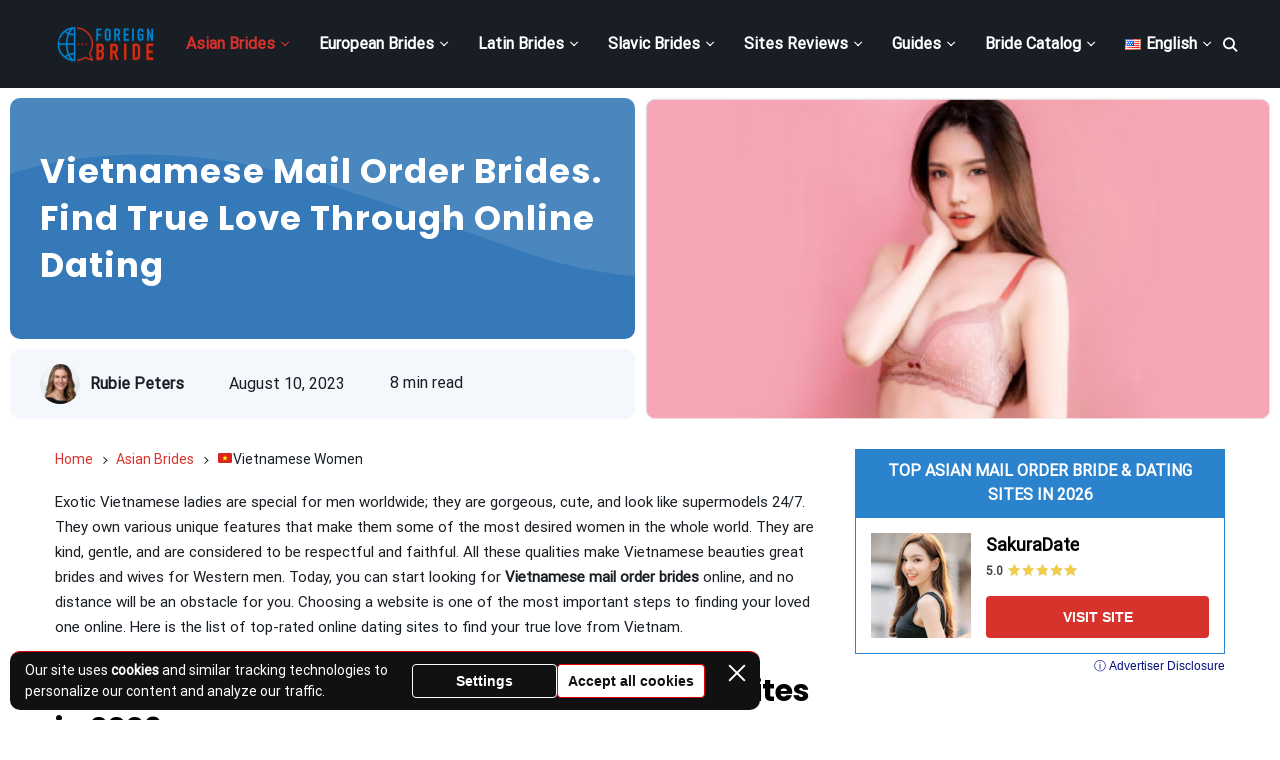

--- FILE ---
content_type: text/html; charset=UTF-8
request_url: https://foreign-bride.org/asian-brides/vietnam/
body_size: 36122
content:
<!doctype html>
<html lang="en-US">
<head>
    <meta charset="UTF-8">
    <meta name="viewport"
          content="width=device-width, initial-scale=1.0, minimum-scale=1.0">
    <meta http-equiv="X-UA-Compatible" content="ie=edge">

    <meta name='robots' content='index, follow, max-image-preview:large, max-snippet:-1, max-video-preview:-1' />
	<style>img:is([sizes="auto" i], [sizes^="auto," i]) { contain-intrinsic-size: 3000px 1500px }</style>
	<link rel="alternate" href="https://foreign-bride.org/asian-brides/vietnam/" hreflang="en" />
<link rel="alternate" href="https://foreign-bride.org/de/asiatische-braute/vietnamesische-braute/" hreflang="de" />
<link rel="alternate" href="https://foreign-bride.org/es/novias-asiaticas/novias-vietnamitas/" hreflang="es" />

	<!-- This site is optimized with the Yoast SEO plugin v26.8 - https://yoast.com/product/yoast-seo-wordpress/ -->
	<title>Vietnamese Brides: Mail Order Wives &amp; Girls For Dating [Verified Women] - foreign-bride.org</title>
	<meta name="description" content="Seeking Vietnamese brides to date? Vietnamese girls are charming and wanted, and seeing them is a true blessing. Discover this list of the best mail-order bride sites and find out everything about finding the bride." />
	<link rel="canonical" href="https://foreign-bride.org/asian-brides/vietnam/" />
	<meta property="og:locale" content="en_US" />
	<meta property="og:locale:alternate" content="de_DE" />
	<meta property="og:locale:alternate" content="es_ES" />
	<meta property="og:type" content="article" />
	<meta property="og:title" content="Vietnamese Brides: Mail Order Wives &amp; Girls For Dating [Verified Women] - foreign-bride.org" />
	<meta property="og:description" content="Seeking Vietnamese brides to date? Vietnamese girls are charming and wanted, and seeing them is a true blessing. Discover this list of the best mail-order bride sites and find out everything about finding the bride." />
	<meta property="og:url" content="https://foreign-bride.org/asian-brides/vietnam/" />
	<meta property="og:site_name" content="Foreign Bride" />
	<meta property="article:published_time" content="2020-01-03T15:42:04+00:00" />
	<meta property="article:modified_time" content="2023-08-10T09:31:15+00:00" />
	<meta property="og:image" content="https://foreign-bride.org/wp-content/uploads/2020/01/beautiful-vietnamese-woman-in-bra.jpg" />
	<meta property="og:image:width" content="1920" />
	<meta property="og:image:height" content="500" />
	<meta property="og:image:type" content="image/jpeg" />
	<meta name="author" content="Rubie Peters" />
	<meta name="twitter:card" content="summary_large_image" />
	<meta name="twitter:label1" content="Written by" />
	<meta name="twitter:data1" content="Rubie Peters" />
	<meta name="twitter:label2" content="Est. reading time" />
	<meta name="twitter:data2" content="8 minutes" />
	<script type="application/ld+json" class="yoast-schema-graph">{"@context":"https://schema.org","@graph":[{"@type":"Article","@id":"https://foreign-bride.org/asian-brides/vietnam/#article","isPartOf":{"@id":"https://foreign-bride.org/asian-brides/vietnam/"},"author":{"name":"Rubie Peters","@id":"https://foreign-bride.org/#/schema/person/69a866da31eb924cd4d3473e4030be78"},"headline":"Vietnamese Mail Order Brides. Find True Love Through Online Dating","datePublished":"2020-01-03T15:42:04+00:00","dateModified":"2023-08-10T09:31:15+00:00","mainEntityOfPage":{"@id":"https://foreign-bride.org/asian-brides/vietnam/"},"wordCount":1562,"publisher":{"@id":"https://foreign-bride.org/#organization"},"image":{"@id":"https://foreign-bride.org/asian-brides/vietnam/#primaryimage"},"thumbnailUrl":"https://foreign-bride.org/wp-content/uploads/2020/01/beautiful-vietnamese-woman-in-bra.jpg","articleSection":["Asian Brides. Find True Love Through Online Dating"],"inLanguage":"en-US"},{"@type":["WebPage","FAQPage"],"@id":"https://foreign-bride.org/asian-brides/vietnam/","url":"https://foreign-bride.org/asian-brides/vietnam/","name":"Vietnamese Brides: Mail Order Wives & Girls For Dating [Verified Women] - foreign-bride.org","isPartOf":{"@id":"https://foreign-bride.org/#website"},"primaryImageOfPage":{"@id":"https://foreign-bride.org/asian-brides/vietnam/#primaryimage"},"image":{"@id":"https://foreign-bride.org/asian-brides/vietnam/#primaryimage"},"thumbnailUrl":"https://foreign-bride.org/wp-content/uploads/2020/01/beautiful-vietnamese-woman-in-bra.jpg","datePublished":"2020-01-03T15:42:04+00:00","dateModified":"2023-08-10T09:31:15+00:00","description":"Seeking Vietnamese brides to date? Vietnamese girls are charming and wanted, and seeing them is a true blessing. Discover this list of the best mail-order bride sites and find out everything about finding the bride.","breadcrumb":{"@id":"https://foreign-bride.org/asian-brides/vietnam/#breadcrumb"},"mainEntity":[{"@id":"https://foreign-bride.org/asian-brides/vietnam/#faq-question-1621242808593"},{"@id":"https://foreign-bride.org/asian-brides/vietnam/#faq-question-1621242869952"},{"@id":"https://foreign-bride.org/asian-brides/vietnam/#faq-question-1621242882725"},{"@id":"https://foreign-bride.org/asian-brides/vietnam/#faq-question-1621242898165"},{"@id":"https://foreign-bride.org/asian-brides/vietnam/#faq-question-1621242915024"},{"@id":"https://foreign-bride.org/asian-brides/vietnam/#faq-question-1638353066275"},{"@id":"https://foreign-bride.org/asian-brides/vietnam/#faq-question-1638353095703"},{"@id":"https://foreign-bride.org/asian-brides/vietnam/#faq-question-1638353106326"},{"@id":"https://foreign-bride.org/asian-brides/vietnam/#faq-question-1638353120470"},{"@id":"https://foreign-bride.org/asian-brides/vietnam/#faq-question-1638353140404"}],"inLanguage":"en-US","potentialAction":[{"@type":"ReadAction","target":["https://foreign-bride.org/asian-brides/vietnam/"]}]},{"@type":"ImageObject","inLanguage":"en-US","@id":"https://foreign-bride.org/asian-brides/vietnam/#primaryimage","url":"https://foreign-bride.org/wp-content/uploads/2020/01/beautiful-vietnamese-woman-in-bra.jpg","contentUrl":"https://foreign-bride.org/wp-content/uploads/2020/01/beautiful-vietnamese-woman-in-bra.jpg","width":1920,"height":500,"caption":"beautiful vietnamese woman in bra"},{"@type":"BreadcrumbList","@id":"https://foreign-bride.org/asian-brides/vietnam/#breadcrumb","itemListElement":[{"@type":"ListItem","position":1,"name":"Home","item":"https://foreign-bride.org/"},{"@type":"ListItem","position":2,"name":"Asian Brides","item":"https://foreign-bride.org/asian-brides/"},{"@type":"ListItem","position":3,"name":"🇻🇳Vietnamese Women"}]},{"@type":"WebSite","@id":"https://foreign-bride.org/#website","url":"https://foreign-bride.org/","name":"Foreign Bride","description":"","publisher":{"@id":"https://foreign-bride.org/#organization"},"potentialAction":[{"@type":"SearchAction","target":{"@type":"EntryPoint","urlTemplate":"https://foreign-bride.org/?s={search_term_string}"},"query-input":{"@type":"PropertyValueSpecification","valueRequired":true,"valueName":"search_term_string"}}],"inLanguage":"en-US"},{"@type":"Organization","@id":"https://foreign-bride.org/#organization","name":"Foreign Bride","url":"https://foreign-bride.org/","logo":{"@type":"ImageObject","inLanguage":"en-US","@id":"https://foreign-bride.org/#/schema/logo/image/","url":"https://foreign-bride.org/wp-content/uploads/2020/02/foreign-bride-e1606206682703.png","contentUrl":"https://foreign-bride.org/wp-content/uploads/2020/02/foreign-bride-e1606206682703.png","width":148,"height":57,"caption":"Foreign Bride"},"image":{"@id":"https://foreign-bride.org/#/schema/logo/image/"}},{"@type":"Person","@id":"https://foreign-bride.org/#/schema/person/69a866da31eb924cd4d3473e4030be78","name":"Rubie Peters","image":{"@type":"ImageObject","inLanguage":"en-US","@id":"https://foreign-bride.org/#/schema/person/image/","url":"https://foreign-bride.org/wp-content/uploads/avatars/2592/96x96-rubie-peters.jpeg","contentUrl":"https://foreign-bride.org/wp-content/uploads/avatars/2592/96x96-rubie-peters.jpeg","caption":"Rubie Peters"},"description":"Rubie Peters is a marriage and family therapist with rich experience, both clinical and private. She is a graduated psychologist—Rubie completed a master's degree in marriage and family therapy at the USC Rossier School of Education (Los Angeles, CA) in 2014. Rubie has been working as a family therapist for more than 6 years.","url":"https://foreign-bride.org/author/rubiepeters/"},{"@type":"Question","@id":"https://foreign-bride.org/asian-brides/vietnam/#faq-question-1621242808593","position":1,"url":"https://foreign-bride.org/asian-brides/vietnam/#faq-question-1621242808593","name":"How do you woo a Vietnamese woman?","answerCount":1,"acceptedAnswer":{"@type":"Answer","text":"If you want to win the heart of a Vietnamese beauty, you should follow these simple steps: be polite and respectful, try to make your online and offline dates very romantic, ask her more about her interests and personal life, and compliment her.","inLanguage":"en-US"},"inLanguage":"en-US"},{"@type":"Question","@id":"https://foreign-bride.org/asian-brides/vietnam/#faq-question-1621242869952","position":2,"url":"https://foreign-bride.org/asian-brides/vietnam/#faq-question-1621242869952","name":"How do you know if a Vietnamese girl likes you?","answerCount":1,"acceptedAnswer":{"@type":"Answer","text":"When dating online it can be sometimes hard to understand if your Vietnamese beauty is attracted to you. If she asks you lots of questions, maintains regular contact with you, and wants to meet you in person, then you can be sure that your date is into you.","inLanguage":"en-US"},"inLanguage":"en-US"},{"@type":"Question","@id":"https://foreign-bride.org/asian-brides/vietnam/#faq-question-1621242882725","position":3,"url":"https://foreign-bride.org/asian-brides/vietnam/#faq-question-1621242882725","name":"Where to find a Vietnamese bride?","answerCount":1,"acceptedAnswer":{"@type":"Answer","text":"Online dating sites and mail order bride services allow every single man to meet his love, wherever he lives. These services give every member access to a huge database of Vietnamese ladies, and make the entire process of searches faster and easier.","inLanguage":"en-US"},"inLanguage":"en-US"},{"@type":"Question","@id":"https://foreign-bride.org/asian-brides/vietnam/#faq-question-1621242898165","position":4,"url":"https://foreign-bride.org/asian-brides/vietnam/#faq-question-1621242898165","name":"How much do Vietnamese mail order brides cost?","answerCount":1,"acceptedAnswer":{"@type":"Answer","text":"The average cost of a Vietnamese mail order bride is nearly $10,000. There are no hidden costs, the total price depends only on your own preferences and includes travel expenses, the price for advanced features and options, and the cost for the site’s membership.","inLanguage":"en-US"},"inLanguage":"en-US"},{"@type":"Question","@id":"https://foreign-bride.org/asian-brides/vietnam/#faq-question-1621242915024","position":5,"url":"https://foreign-bride.org/asian-brides/vietnam/#faq-question-1621242915024","name":"Why are Vietnamese mail order brides so popular?","answerCount":1,"acceptedAnswer":{"@type":"Answer","text":"Vietnamese brides are dream fantasies for men’s part of the world. They are attractive, alluring, have strong family values, and become loving and caring wives. Their special charm and sensuality along with their beauty and petite figures make them so desired and popular among men from all over the world.","inLanguage":"en-US"},"inLanguage":"en-US"},{"@type":"Question","@id":"https://foreign-bride.org/asian-brides/vietnam/#faq-question-1638353066275","position":6,"url":"https://foreign-bride.org/asian-brides/vietnam/#faq-question-1638353066275","name":"What are Vietnamese women like?","answerCount":1,"acceptedAnswer":{"@type":"Answer","text":"Beautiful Vietnamese ladies are cute, extremely nice, and caring. They have a perfect combination of traditional Asian mindset and western views that allow Vietnamese wives to adapt easily if they marry abroad.","inLanguage":"en-US"},"inLanguage":"en-US"},{"@type":"Question","@id":"https://foreign-bride.org/asian-brides/vietnam/#faq-question-1638353095703","position":7,"url":"https://foreign-bride.org/asian-brides/vietnam/#faq-question-1638353095703","name":"How to win a Vietnamese woman heart?","answerCount":1,"acceptedAnswer":{"@type":"Answer","text":"There’s no secret tip that can make any Vietnamese girl fall for you. But women from Vietnam like guys that are respectful, caring, and romantic. They won’t demand a lot, just showing them that you really care.","inLanguage":"en-US"},"inLanguage":"en-US"},{"@type":"Question","@id":"https://foreign-bride.org/asian-brides/vietnam/#faq-question-1638353106326","position":8,"url":"https://foreign-bride.org/asian-brides/vietnam/#faq-question-1638353106326","name":"How to date a Vietnamese girl in 2026?","answerCount":1,"acceptedAnswer":{"@type":"Answer","text":"Modern ladies from Vietnam have not changed their attitude towards dating a lot in years. Most women still like men to approach them first, meeting parents early on and all the traditional courtship.","inLanguage":"en-US"},"inLanguage":"en-US"},{"@type":"Question","@id":"https://foreign-bride.org/asian-brides/vietnam/#faq-question-1638353120470","position":9,"url":"https://foreign-bride.org/asian-brides/vietnam/#faq-question-1638353120470","name":"How to compliment a Vietnamese woman like a pro?","answerCount":1,"acceptedAnswer":{"@type":"Answer","text":"If you want to impress a Vietnamese girl with your compliment, we recommend learning some Vietnamese: it will impress your woman. But be careful: Asian languages can sometimes be tricky.","inLanguage":"en-US"},"inLanguage":"en-US"},{"@type":"Question","@id":"https://foreign-bride.org/asian-brides/vietnam/#faq-question-1638353140404","position":10,"url":"https://foreign-bride.org/asian-brides/vietnam/#faq-question-1638353140404","name":"How to tell if a Vietnamese woman likes you for real?","answerCount":1,"acceptedAnswer":{"@type":"Answer","text":"If your Vietnamese lady tells you she feels safe being around you—it’s a clear sign that is into you.","inLanguage":"en-US"},"inLanguage":"en-US"}]}</script>
	<!-- / Yoast SEO plugin. -->


<style>
@font-face{font-family:'Poppins';font-style:normal;font-weight:500;font-display:swap;src:url(https://fonts.gstatic.com/l/font?kit=pxiByp8kv8JHgFVrLGT9Z11lE92JQEl8qw&skey=d4526a9b64c21b87&v=v24) format('woff');unicode-range:U+0900-097F, U+1CD0-1CF9, U+200C-200D, U+20A8, U+20B9, U+20F0, U+25CC, U+A830-A839, U+A8E0-A8FF, U+11B00-11B09}@font-face{font-family:'Poppins';font-style:normal;font-weight:500;font-display:swap;src:url(https://fonts.gstatic.com/l/font?kit=pxiByp8kv8JHgFVrLGT9Z1JlE92JQEl8qw&skey=d4526a9b64c21b87&v=v24) format('woff');unicode-range:U+0100-02BA, U+02BD-02C5, U+02C7-02CC, U+02CE-02D7, U+02DD-02FF, U+0304, U+0308, U+0329, U+1D00-1DBF, U+1E00-1E9F, U+1EF2-1EFF, U+2020, U+20A0-20AB, U+20AD-20C0, U+2113, U+2C60-2C7F, U+A720-A7FF}@font-face{font-family:'Poppins';font-style:normal;font-weight:500;font-display:swap;src:url(https://fonts.gstatic.com/l/font?kit=pxiByp8kv8JHgFVrLGT9Z1xlE92JQEk&skey=d4526a9b64c21b87&v=v24) format('woff');unicode-range:U+0000-00FF, U+0131, U+0152-0153, U+02BB-02BC, U+02C6, U+02DA, U+02DC, U+0304, U+0308, U+0329, U+2000-206F, U+20AC, U+2122, U+2191, U+2193, U+2212, U+2215, U+FEFF, U+FFFD}@font-face{font-family:'Poppins';font-style:normal;font-weight:700;font-display:swap;src:url(https://fonts.gstatic.com/l/font?kit=pxiByp8kv8JHgFVrLCz7Z11lE92JQEl8qw&skey=cea76fe63715a67a&v=v24) format('woff');unicode-range:U+0900-097F, U+1CD0-1CF9, U+200C-200D, U+20A8, U+20B9, U+20F0, U+25CC, U+A830-A839, U+A8E0-A8FF, U+11B00-11B09}@font-face{font-family:'Poppins';font-style:normal;font-weight:700;font-display:swap;src:url(https://fonts.gstatic.com/l/font?kit=pxiByp8kv8JHgFVrLCz7Z1JlE92JQEl8qw&skey=cea76fe63715a67a&v=v24) format('woff');unicode-range:U+0100-02BA, U+02BD-02C5, U+02C7-02CC, U+02CE-02D7, U+02DD-02FF, U+0304, U+0308, U+0329, U+1D00-1DBF, U+1E00-1E9F, U+1EF2-1EFF, U+2020, U+20A0-20AB, U+20AD-20C0, U+2113, U+2C60-2C7F, U+A720-A7FF}@font-face{font-family:'Poppins';font-style:normal;font-weight:700;font-display:swap;src:url(https://fonts.gstatic.com/l/font?kit=pxiByp8kv8JHgFVrLCz7Z1xlE92JQEk&skey=cea76fe63715a67a&v=v24) format('woff');unicode-range:U+0000-00FF, U+0131, U+0152-0153, U+02BB-02BC, U+02C6, U+02DA, U+02DC, U+0304, U+0308, U+0329, U+2000-206F, U+20AC, U+2122, U+2191, U+2193, U+2212, U+2215, U+FEFF, U+FFFD}@font-face{font-family:'Roboto';font-style:normal;font-weight:400;font-stretch:normal;font-display:swap;src:url(https://fonts.gstatic.com/l/font?kit=KFOMCnqEu92Fr1ME7kSn66aGLdTylUAMQXC89YmC2DPNWubEbVmZiAz0klQm_20O0g&skey=a0a0114a1dcab3ac&v=v50) format('woff');unicode-range:U+0460-052F, U+1C80-1C8A, U+20B4, U+2DE0-2DFF, U+A640-A69F, U+FE2E-FE2F}@font-face{font-family:'Roboto';font-style:normal;font-weight:400;font-stretch:normal;font-display:swap;src:url(https://fonts.gstatic.com/l/font?kit=KFOMCnqEu92Fr1ME7kSn66aGLdTylUAMQXC89YmC2DPNWubEbVmQiAz0klQm_20O0g&skey=a0a0114a1dcab3ac&v=v50) format('woff');unicode-range:U+0301, U+0400-045F, U+0490-0491, U+04B0-04B1, U+2116}@font-face{font-family:'Roboto';font-style:normal;font-weight:400;font-stretch:normal;font-display:swap;src:url(https://fonts.gstatic.com/l/font?kit=KFOMCnqEu92Fr1ME7kSn66aGLdTylUAMQXC89YmC2DPNWubEbVmYiAz0klQm_20O0g&skey=a0a0114a1dcab3ac&v=v50) format('woff');unicode-range:U+1F00-1FFF}@font-face{font-family:'Roboto';font-style:normal;font-weight:400;font-stretch:normal;font-display:swap;src:url(https://fonts.gstatic.com/l/font?kit=KFOMCnqEu92Fr1ME7kSn66aGLdTylUAMQXC89YmC2DPNWubEbVmXiAz0klQm_20O0g&skey=a0a0114a1dcab3ac&v=v50) format('woff');unicode-range:U+0370-0377, U+037A-037F, U+0384-038A, U+038C, U+038E-03A1, U+03A3-03FF}@font-face{font-family:'Roboto';font-style:normal;font-weight:400;font-stretch:normal;font-display:swap;src:url(https://fonts.gstatic.com/l/font?kit=KFOMCnqEu92Fr1ME7kSn66aGLdTylUAMQXC89YmC2DPNWubEbVnoiAz0klQm_20O0g&skey=a0a0114a1dcab3ac&v=v50) format('woff');unicode-range:U+0302-0303, U+0305, U+0307-0308, U+0310, U+0312, U+0315, U+031A, U+0326-0327, U+032C, U+032F-0330, U+0332-0333, U+0338, U+033A, U+0346, U+034D, U+0391-03A1, U+03A3-03A9, U+03B1-03C9, U+03D1, U+03D5-03D6, U+03F0-03F1, U+03F4-03F5, U+2016-2017, U+2034-2038, U+203C, U+2040, U+2043, U+2047, U+2050, U+2057, U+205F, U+2070-2071, U+2074-208E, U+2090-209C, U+20D0-20DC, U+20E1, U+20E5-20EF, U+2100-2112, U+2114-2115, U+2117-2121, U+2123-214F, U+2190, U+2192, U+2194-21AE, U+21B0-21E5, U+21F1-21F2, U+21F4-2211, U+2213-2214, U+2216-22FF, U+2308-230B, U+2310, U+2319, U+231C-2321, U+2336-237A, U+237C, U+2395, U+239B-23B7, U+23D0, U+23DC-23E1, U+2474-2475, U+25AF, U+25B3, U+25B7, U+25BD, U+25C1, U+25CA, U+25CC, U+25FB, U+266D-266F, U+27C0-27FF, U+2900-2AFF, U+2B0E-2B11, U+2B30-2B4C, U+2BFE, U+3030, U+FF5B, U+FF5D, U+1D400-1D7FF, U+1EE00-1EEFF}@font-face{font-family:'Roboto';font-style:normal;font-weight:400;font-stretch:normal;font-display:swap;src:url(https://fonts.gstatic.com/l/font?kit=KFOMCnqEu92Fr1ME7kSn66aGLdTylUAMQXC89YmC2DPNWubEbVn6iAz0klQm_20O0g&skey=a0a0114a1dcab3ac&v=v50) format('woff');unicode-range:U+0001-000C, U+000E-001F, U+007F-009F, U+20DD-20E0, U+20E2-20E4, U+2150-218F, U+2190, U+2192, U+2194-2199, U+21AF, U+21E6-21F0, U+21F3, U+2218-2219, U+2299, U+22C4-22C6, U+2300-243F, U+2440-244A, U+2460-24FF, U+25A0-27BF, U+2800-28FF, U+2921-2922, U+2981, U+29BF, U+29EB, U+2B00-2BFF, U+4DC0-4DFF, U+FFF9-FFFB, U+10140-1018E, U+10190-1019C, U+101A0, U+101D0-101FD, U+102E0-102FB, U+10E60-10E7E, U+1D2C0-1D2D3, U+1D2E0-1D37F, U+1F000-1F0FF, U+1F100-1F1AD, U+1F1E6-1F1FF, U+1F30D-1F30F, U+1F315, U+1F31C, U+1F31E, U+1F320-1F32C, U+1F336, U+1F378, U+1F37D, U+1F382, U+1F393-1F39F, U+1F3A7-1F3A8, U+1F3AC-1F3AF, U+1F3C2, U+1F3C4-1F3C6, U+1F3CA-1F3CE, U+1F3D4-1F3E0, U+1F3ED, U+1F3F1-1F3F3, U+1F3F5-1F3F7, U+1F408, U+1F415, U+1F41F, U+1F426, U+1F43F, U+1F441-1F442, U+1F444, U+1F446-1F449, U+1F44C-1F44E, U+1F453, U+1F46A, U+1F47D, U+1F4A3, U+1F4B0, U+1F4B3, U+1F4B9, U+1F4BB, U+1F4BF, U+1F4C8-1F4CB, U+1F4D6, U+1F4DA, U+1F4DF, U+1F4E3-1F4E6, U+1F4EA-1F4ED, U+1F4F7, U+1F4F9-1F4FB, U+1F4FD-1F4FE, U+1F503, U+1F507-1F50B, U+1F50D, U+1F512-1F513, U+1F53E-1F54A, U+1F54F-1F5FA, U+1F610, U+1F650-1F67F, U+1F687, U+1F68D, U+1F691, U+1F694, U+1F698, U+1F6AD, U+1F6B2, U+1F6B9-1F6BA, U+1F6BC, U+1F6C6-1F6CF, U+1F6D3-1F6D7, U+1F6E0-1F6EA, U+1F6F0-1F6F3, U+1F6F7-1F6FC, U+1F700-1F7FF, U+1F800-1F80B, U+1F810-1F847, U+1F850-1F859, U+1F860-1F887, U+1F890-1F8AD, U+1F8B0-1F8BB, U+1F8C0-1F8C1, U+1F900-1F90B, U+1F93B, U+1F946, U+1F984, U+1F996, U+1F9E9, U+1FA00-1FA6F, U+1FA70-1FA7C, U+1FA80-1FA89, U+1FA8F-1FAC6, U+1FACE-1FADC, U+1FADF-1FAE9, U+1FAF0-1FAF8, U+1FB00-1FBFF}@font-face{font-family:'Roboto';font-style:normal;font-weight:400;font-stretch:normal;font-display:swap;src:url(https://fonts.gstatic.com/l/font?kit=KFOMCnqEu92Fr1ME7kSn66aGLdTylUAMQXC89YmC2DPNWubEbVmbiAz0klQm_20O0g&skey=a0a0114a1dcab3ac&v=v50) format('woff');unicode-range:U+0102-0103, U+0110-0111, U+0128-0129, U+0168-0169, U+01A0-01A1, U+01AF-01B0, U+0300-0301, U+0303-0304, U+0308-0309, U+0323, U+0329, U+1EA0-1EF9, U+20AB}@font-face{font-family:'Roboto';font-style:normal;font-weight:400;font-stretch:normal;font-display:swap;src:url(https://fonts.gstatic.com/l/font?kit=KFOMCnqEu92Fr1ME7kSn66aGLdTylUAMQXC89YmC2DPNWubEbVmaiAz0klQm_20O0g&skey=a0a0114a1dcab3ac&v=v50) format('woff');unicode-range:U+0100-02BA, U+02BD-02C5, U+02C7-02CC, U+02CE-02D7, U+02DD-02FF, U+0304, U+0308, U+0329, U+1D00-1DBF, U+1E00-1E9F, U+1EF2-1EFF, U+2020, U+20A0-20AB, U+20AD-20C0, U+2113, U+2C60-2C7F, U+A720-A7FF}@font-face{font-family:'Roboto';font-style:normal;font-weight:400;font-stretch:normal;font-display:swap;src:url(https://fonts.gstatic.com/l/font?kit=KFOMCnqEu92Fr1ME7kSn66aGLdTylUAMQXC89YmC2DPNWubEbVmUiAz0klQm_20&skey=a0a0114a1dcab3ac&v=v50) format('woff');unicode-range:U+0000-00FF, U+0131, U+0152-0153, U+02BB-02BC, U+02C6, U+02DA, U+02DC, U+0304, U+0308, U+0329, U+2000-206F, U+20AC, U+2122, U+2191, U+2193, U+2212, U+2215, U+FEFF, U+FFFD}</style><script>
window._wpemojiSettings = {"baseUrl":"https:\/\/s.w.org\/images\/core\/emoji\/16.0.1\/72x72\/","ext":".png","svgUrl":"https:\/\/s.w.org\/images\/core\/emoji\/16.0.1\/svg\/","svgExt":".svg","source":{"concatemoji":"https:\/\/foreign-bride.org\/wp-includes\/js\/wp-emoji-release.min.js?ver=6.8.3"}};
/*! This file is auto-generated */
!function(s,n){var o,i,e;function c(e){try{var t={supportTests:e,timestamp:(new Date).valueOf()};sessionStorage.setItem(o,JSON.stringify(t))}catch(e){}}function p(e,t,n){e.clearRect(0,0,e.canvas.width,e.canvas.height),e.fillText(t,0,0);var t=new Uint32Array(e.getImageData(0,0,e.canvas.width,e.canvas.height).data),a=(e.clearRect(0,0,e.canvas.width,e.canvas.height),e.fillText(n,0,0),new Uint32Array(e.getImageData(0,0,e.canvas.width,e.canvas.height).data));return t.every(function(e,t){return e===a[t]})}function u(e,t){e.clearRect(0,0,e.canvas.width,e.canvas.height),e.fillText(t,0,0);for(var n=e.getImageData(16,16,1,1),a=0;a<n.data.length;a++)if(0!==n.data[a])return!1;return!0}function f(e,t,n,a){switch(t){case"flag":return n(e,"\ud83c\udff3\ufe0f\u200d\u26a7\ufe0f","\ud83c\udff3\ufe0f\u200b\u26a7\ufe0f")?!1:!n(e,"\ud83c\udde8\ud83c\uddf6","\ud83c\udde8\u200b\ud83c\uddf6")&&!n(e,"\ud83c\udff4\udb40\udc67\udb40\udc62\udb40\udc65\udb40\udc6e\udb40\udc67\udb40\udc7f","\ud83c\udff4\u200b\udb40\udc67\u200b\udb40\udc62\u200b\udb40\udc65\u200b\udb40\udc6e\u200b\udb40\udc67\u200b\udb40\udc7f");case"emoji":return!a(e,"\ud83e\udedf")}return!1}function g(e,t,n,a){var r="undefined"!=typeof WorkerGlobalScope&&self instanceof WorkerGlobalScope?new OffscreenCanvas(300,150):s.createElement("canvas"),o=r.getContext("2d",{willReadFrequently:!0}),i=(o.textBaseline="top",o.font="600 32px Arial",{});return e.forEach(function(e){i[e]=t(o,e,n,a)}),i}function t(e){var t=s.createElement("script");t.src=e,t.defer=!0,s.head.appendChild(t)}"undefined"!=typeof Promise&&(o="wpEmojiSettingsSupports",i=["flag","emoji"],n.supports={everything:!0,everythingExceptFlag:!0},e=new Promise(function(e){s.addEventListener("DOMContentLoaded",e,{once:!0})}),new Promise(function(t){var n=function(){try{var e=JSON.parse(sessionStorage.getItem(o));if("object"==typeof e&&"number"==typeof e.timestamp&&(new Date).valueOf()<e.timestamp+604800&&"object"==typeof e.supportTests)return e.supportTests}catch(e){}return null}();if(!n){if("undefined"!=typeof Worker&&"undefined"!=typeof OffscreenCanvas&&"undefined"!=typeof URL&&URL.createObjectURL&&"undefined"!=typeof Blob)try{var e="postMessage("+g.toString()+"("+[JSON.stringify(i),f.toString(),p.toString(),u.toString()].join(",")+"));",a=new Blob([e],{type:"text/javascript"}),r=new Worker(URL.createObjectURL(a),{name:"wpTestEmojiSupports"});return void(r.onmessage=function(e){c(n=e.data),r.terminate(),t(n)})}catch(e){}c(n=g(i,f,p,u))}t(n)}).then(function(e){for(var t in e)n.supports[t]=e[t],n.supports.everything=n.supports.everything&&n.supports[t],"flag"!==t&&(n.supports.everythingExceptFlag=n.supports.everythingExceptFlag&&n.supports[t]);n.supports.everythingExceptFlag=n.supports.everythingExceptFlag&&!n.supports.flag,n.DOMReady=!1,n.readyCallback=function(){n.DOMReady=!0}}).then(function(){return e}).then(function(){var e;n.supports.everything||(n.readyCallback(),(e=n.source||{}).concatemoji?t(e.concatemoji):e.wpemoji&&e.twemoji&&(t(e.twemoji),t(e.wpemoji)))}))}((window,document),window._wpemojiSettings);
</script>

<style id='wp-emoji-styles-inline-css'>

	img.wp-smiley, img.emoji {
		display: inline !important;
		border: none !important;
		box-shadow: none !important;
		height: 1em !important;
		width: 1em !important;
		margin: 0 0.07em !important;
		vertical-align: -0.1em !important;
		background: none !important;
		padding: 0 !important;
	}
</style>
<link rel='stylesheet' id='wp-block-library-css' href='https://foreign-bride.org/wp-includes/css/dist/block-library/style.min.css?ver=6.8.3' media='all' />
<style id='classic-theme-styles-inline-css'>
/*! This file is auto-generated */
.wp-block-button__link{color:#fff;background-color:#32373c;border-radius:9999px;box-shadow:none;text-decoration:none;padding:calc(.667em + 2px) calc(1.333em + 2px);font-size:1.125em}.wp-block-file__button{background:#32373c;color:#fff;text-decoration:none}
</style>
<style id='cpm-gutenberg-blocks-table-with-heading-style-inline-css'>
.wp-block-cpm-gutenberg-blocks-table-with-heading.style-1{background-color:rgba(171,184,195,.15);border-color:hsla(0,0%,84%,.3);border-radius:20px;border-width:0!important;box-shadow:5px 5px 20px hsla(0,0%,84%,.3);margin:25px auto;padding:3px}.wp-block-cpm-gutenberg-blocks-table-with-heading.style-1 .cpm-block-heading{border-radius:17px 17px 0 0;color:#90908b;font-size:18px;font-weight:700;line-height:1.2;margin:0;padding:15px 30px}.wp-block-cpm-gutenberg-blocks-table-with-heading.style-1 .cpm-block-heading:after,.wp-block-cpm-gutenberg-blocks-table-with-heading.style-1 .cpm-block-heading:before{display:none}.wp-block-cpm-gutenberg-blocks-table-with-heading.style-1 .cpm-block-heading+.cpm-block-table{border-radius:0 0 17px 17px}.wp-block-cpm-gutenberg-blocks-table-with-heading.style-1 .block-editor-block-list__layout,.wp-block-cpm-gutenberg-blocks-table-with-heading.style-1 .block-editor-inner-blocks{border-color:inherit!important}.wp-block-cpm-gutenberg-blocks-table-with-heading.style-1 .cpm-block-table{background:#fff;border-color:inherit!important;border-radius:17px;box-shadow:none;margin:0!important;padding:5px 24px}.wp-block-cpm-gutenberg-blocks-table-with-heading.style-1 .cpm-block-table.wp-block{border-radius:0 0 17px 17px}.wp-block-cpm-gutenberg-blocks-table-with-heading.style-1 .cpm-block-table table{border-collapse:collapse!important;border-color:inherit!important;border-radius:0;border-width:0!important;box-shadow:none;margin-bottom:0}.wp-block-cpm-gutenberg-blocks-table-with-heading.style-1 .cpm-block-table table tr{background:#fff;border-bottom:1px solid hsla(0,0%,84%,.3);border-color:inherit!important}.wp-block-cpm-gutenberg-blocks-table-with-heading.style-1 .cpm-block-table table tr:after,.wp-block-cpm-gutenberg-blocks-table-with-heading.style-1 .cpm-block-table table tr:before{display:none}.wp-block-cpm-gutenberg-blocks-table-with-heading.style-1 .cpm-block-table table tr th{align-items:center;background-color:#fff!important;border:none!important;display:flex;justify-content:flex-start;text-align:left}.wp-block-cpm-gutenberg-blocks-table-with-heading.style-1 .cpm-block-table table tr td{background-color:#fff!important;border:none!important}.wp-block-cpm-gutenberg-blocks-table-with-heading.style-1 .cpm-block-table table tr:last-of-type{border-bottom:none}.wp-block-cpm-gutenberg-blocks-table-with-heading.style-2{background-color:#ef4726;border-color:#ffe6e1;border-width:0!important;margin:25px auto;padding:1px!important;position:relative}.wp-block-cpm-gutenberg-blocks-table-with-heading.style-2 .block-editor-block-list__layout,.wp-block-cpm-gutenberg-blocks-table-with-heading.style-2 .block-editor-inner-blocks{border-color:inherit!important}.wp-block-cpm-gutenberg-blocks-table-with-heading.style-2 .cpm-block-heading{background-color:#fff;color:#0f1a29;font-size:18px;font-weight:700;line-height:1.2;margin:0;padding:15px 30px}.wp-block-cpm-gutenberg-blocks-table-with-heading.style-2 .cpm-block-heading:after,.wp-block-cpm-gutenberg-blocks-table-with-heading.style-2 .cpm-block-heading:before{display:none}.wp-block-cpm-gutenberg-blocks-table-with-heading.style-2 .cpm-block-heading+.block-editor-inner-blocks .cpm-block-table table tr:first-child,.wp-block-cpm-gutenberg-blocks-table-with-heading.style-2 .cpm-block-heading+.cpm-block-table table tr:first-child{border-top:1px solid;border-color:inherit!important}.wp-block-cpm-gutenberg-blocks-table-with-heading.style-2 .cpm-block-table{background:#fff;border-color:inherit!important;border-radius:0;box-shadow:none;margin:0!important;padding:5px 24px}.wp-block-cpm-gutenberg-blocks-table-with-heading.style-2 .cpm-block-table table{border-collapse:collapse!important;border-color:inherit!important;border-radius:0;border-width:0!important;box-shadow:none;margin-bottom:0}.wp-block-cpm-gutenberg-blocks-table-with-heading.style-2 .cpm-block-table table tr{background:#fff;border:none}.wp-block-cpm-gutenberg-blocks-table-with-heading.style-2 .cpm-block-table table tr:after,.wp-block-cpm-gutenberg-blocks-table-with-heading.style-2 .cpm-block-table table tr:before{display:none}.wp-block-cpm-gutenberg-blocks-table-with-heading.style-2 .cpm-block-table table tr:not(:first-child){border-top:1px solid;border-color:inherit!important}.wp-block-cpm-gutenberg-blocks-table-with-heading.style-2 .cpm-block-table table tr th{align-items:center;background-color:#fff!important;border:none!important;display:flex;justify-content:flex-start;text-align:left}.wp-block-cpm-gutenberg-blocks-table-with-heading.style-2 .cpm-block-table table tr td{background-color:#fff!important;border:none!important}.wp-block-cpm-gutenberg-blocks-table-with-heading .cpm-block-table figcaption{display:none}

</style>
<style id='cpm-gutenberg-blocks-image-with-text-style-inline-css'>
.wp-block-cpm-gutenberg-blocks-image-with-text.style-1{align-items:center;display:flex;flex-direction:column;justify-content:center;margin:30px auto;position:relative}.wp-block-cpm-gutenberg-blocks-image-with-text.style-1.alighwide,.wp-block-cpm-gutenberg-blocks-image-with-text.style-1.alignfull{margin-left:auto!important;margin-right:auto!important;max-width:var(--wp--style--global--content-size,850px)!important;overflow:visible!important;padding-left:0;padding-right:0}@media(max-width:890px){.wp-block-cpm-gutenberg-blocks-image-with-text.style-1.alighwide,.wp-block-cpm-gutenberg-blocks-image-with-text.style-1.alignfull{padding-left:20px;padding-right:20px}}@media(max-width:768px){.wp-block-cpm-gutenberg-blocks-image-with-text.style-1.alighwide,.wp-block-cpm-gutenberg-blocks-image-with-text.style-1.alignfull{padding-left:15px;padding-right:15px}}.wp-block-cpm-gutenberg-blocks-image-with-text.style-1.has-image{padding:50px 0}.wp-block-cpm-gutenberg-blocks-image-with-text.style-1.has-image.cpm-image-position-right{align-items:flex-start}.wp-block-cpm-gutenberg-blocks-image-with-text.style-1.has-image.cpm-image-position-right .cpm-image,.wp-block-cpm-gutenberg-blocks-image-with-text.style-1.has-image.cpm-image-position-right .cpm-image-container{left:auto;right:0}.wp-block-cpm-gutenberg-blocks-image-with-text.style-1.has-image.cpm-image-position-left{align-items:flex-end}.wp-block-cpm-gutenberg-blocks-image-with-text.style-1.has-image.cpm-image-position-left .cpm-delete-btn,.wp-block-cpm-gutenberg-blocks-image-with-text.style-1.has-image.cpm-image-position-left .cpm-image,.wp-block-cpm-gutenberg-blocks-image-with-text.style-1.has-image.cpm-image-position-left .cpm-image-container{left:0;right:auto}.wp-block-cpm-gutenberg-blocks-image-with-text.style-1.has-image.cpm-image-position-left .cpm-text,.wp-block-cpm-gutenberg-blocks-image-with-text.style-1.has-image.cpm-image-position-right .cpm-text{width:60%}.wp-block-cpm-gutenberg-blocks-image-with-text.style-1.has-image.cpm-image-position-left .cpm-image-container,.wp-block-cpm-gutenberg-blocks-image-with-text.style-1.has-image.cpm-image-position-right .cpm-image-container{height:100%;position:absolute;width:50%}.wp-block-cpm-gutenberg-blocks-image-with-text.style-1.has-image.cpm-image-position-left .cpm-image-container .cpm-image-btn .cpm-image,.wp-block-cpm-gutenberg-blocks-image-with-text.style-1.has-image.cpm-image-position-right .cpm-image-container .cpm-image-btn .cpm-image{min-height:100px;width:100%}.wp-block-cpm-gutenberg-blocks-image-with-text.style-1.has-image.cpm-image-position-left .cpm-image,.wp-block-cpm-gutenberg-blocks-image-with-text.style-1.has-image.cpm-image-position-right .cpm-image{position:absolute;top:0;width:50%}.wp-block-cpm-gutenberg-blocks-image-with-text.style-1.has-image.cpm-image-position-bottom .cpm-text{margin:0 0 -50px}.wp-block-cpm-gutenberg-blocks-image-with-text.style-1.has-image.cpm-image-position-top{flex-direction:column-reverse}.wp-block-cpm-gutenberg-blocks-image-with-text.style-1.has-image.cpm-image-position-top .cpm-text{margin:-50px 0 0}.wp-block-cpm-gutenberg-blocks-image-with-text.style-1.has-image.cpm-image-position-top .cpm-delete-btn{bottom:auto;top:0}.wp-block-cpm-gutenberg-blocks-image-with-text.style-1.has-image.cpm-image-position-bottom,.wp-block-cpm-gutenberg-blocks-image-with-text.style-1.has-image.cpm-image-position-top{padding:0}.wp-block-cpm-gutenberg-blocks-image-with-text.style-1.has-image.cpm-image-position-bottom .cpm-text,.wp-block-cpm-gutenberg-blocks-image-with-text.style-1.has-image.cpm-image-position-top .cpm-text{width:90%}.wp-block-cpm-gutenberg-blocks-image-with-text.style-1.has-image.cpm-image-position-bottom .cpm-image,.wp-block-cpm-gutenberg-blocks-image-with-text.style-1.has-image.cpm-image-position-top .cpm-image{max-height:300px}.wp-block-cpm-gutenberg-blocks-image-with-text.style-1.has-image.cpm-image-position-bottom .cpm-image-container,.wp-block-cpm-gutenberg-blocks-image-with-text.style-1.has-image.cpm-image-position-top .cpm-image-container{height:100%;width:100%}.wp-block-cpm-gutenberg-blocks-image-with-text.style-1.has-image.cpm-image-position-bottom .cpm-image-container .cpm-image-btn,.wp-block-cpm-gutenberg-blocks-image-with-text.style-1.has-image.cpm-image-position-top .cpm-image-container .cpm-image-btn{display:block;height:100%;padding:0;width:100%}.wp-block-cpm-gutenberg-blocks-image-with-text.style-1.has-image .cpm-image{border-radius:2px;display:block;height:auto;max-height:100%;-o-object-fit:cover;object-fit:cover;width:100%}.wp-block-cpm-gutenberg-blocks-image-with-text.style-1.has-image .cpm-delete-btn{background:#fff;bottom:0;left:auto;position:absolute;right:0;top:auto}.wp-block-cpm-gutenberg-blocks-image-with-text.style-1.cpm-blocks-editor:not(.has-image).cpm-image-position-bottom .cpm-image-container{margin-top:20px}.wp-block-cpm-gutenberg-blocks-image-with-text.style-1.cpm-blocks-editor:not(.has-image).cpm-image-position-top{flex-direction:column-reverse}.wp-block-cpm-gutenberg-blocks-image-with-text.style-1.cpm-blocks-editor:not(.has-image).cpm-image-position-top .cpm-image-container{margin-bottom:20px}.wp-block-cpm-gutenberg-blocks-image-with-text.style-1.cpm-blocks-editor:not(.has-image).cpm-image-position-left{flex-direction:row-reverse}.wp-block-cpm-gutenberg-blocks-image-with-text.style-1.cpm-blocks-editor:not(.has-image).cpm-image-position-left .cpm-image-container{margin-right:20px}.wp-block-cpm-gutenberg-blocks-image-with-text.style-1.cpm-blocks-editor:not(.has-image).cpm-image-position-right{flex-direction:row}.wp-block-cpm-gutenberg-blocks-image-with-text.style-1.cpm-blocks-editor:not(.has-image).cpm-image-position-right .cpm-image-container{margin-left:20px}.wp-block-cpm-gutenberg-blocks-image-with-text.style-1 .cpm-text{background-color:#fff;border-radius:2px;box-shadow:0 2px 8px hsla(0,0%,47%,.2);box-sizing:border-box;padding:40px 45px;position:relative;width:100%;z-index:1}.wp-block-cpm-gutenberg-blocks-image-with-text.style-1 .cpm-text p{margin-bottom:0;margin-top:0}.wp-block-cpm-gutenberg-blocks-image-with-text.style-1 .cpm-text p:not(:first-child){margin-top:15px}@media(max-width:992px){.wp-block-cpm-gutenberg-blocks-image-with-text.style-1 .cpm-text{padding:30px}}@media(max-width:767px){.wp-block-cpm-gutenberg-blocks-image-with-text.style-1.has-image{padding:0}.wp-block-cpm-gutenberg-blocks-image-with-text.style-1.has-image.cpm-image-position-left,.wp-block-cpm-gutenberg-blocks-image-with-text.style-1.has-image.cpm-image-position-right{flex-direction:column-reverse}.wp-block-cpm-gutenberg-blocks-image-with-text.style-1.has-image.cpm-image-position-left .cpm-image-container,.wp-block-cpm-gutenberg-blocks-image-with-text.style-1.has-image.cpm-image-position-right .cpm-image-container{position:relative;width:100%}.wp-block-cpm-gutenberg-blocks-image-with-text.style-1.has-image.cpm-image-position-left .cpm-image-container .cpm-image-btn,.wp-block-cpm-gutenberg-blocks-image-with-text.style-1.has-image.cpm-image-position-right .cpm-image-container .cpm-image-btn{height:100%;padding:0;width:100%}.wp-block-cpm-gutenberg-blocks-image-with-text.style-1.has-image.cpm-image-position-left .cpm-delete-btn,.wp-block-cpm-gutenberg-blocks-image-with-text.style-1.has-image.cpm-image-position-right .cpm-delete-btn{bottom:auto;left:auto;right:0;top:0}.wp-block-cpm-gutenberg-blocks-image-with-text.style-1.has-image.cpm-image-position-left .cpm-image,.wp-block-cpm-gutenberg-blocks-image-with-text.style-1.has-image.cpm-image-position-right .cpm-image{height:auto;max-height:300px;position:relative;width:100%}.wp-block-cpm-gutenberg-blocks-image-with-text.style-1.has-image.cpm-image-position-left .cpm-text,.wp-block-cpm-gutenberg-blocks-image-with-text.style-1.has-image.cpm-image-position-right .cpm-text{margin:-50px auto 0;width:95%}.wp-block-cpm-gutenberg-blocks-image-with-text.style-1 .cpm-text{padding:20px}.wp-block-cpm-gutenberg-blocks-image-with-text.style-1.cpm-blocks-editor:not(.has-image).cpm-image-position-left,.wp-block-cpm-gutenberg-blocks-image-with-text.style-1.cpm-blocks-editor:not(.has-image).cpm-image-position-right{flex-direction:column}.wp-block-cpm-gutenberg-blocks-image-with-text.style-1.cpm-blocks-editor:not(.has-image).cpm-image-position-left .cpm-image-container,.wp-block-cpm-gutenberg-blocks-image-with-text.style-1.cpm-blocks-editor:not(.has-image).cpm-image-position-right .cpm-image-container{margin:10px 0 0}}.wp-block-cpm-gutenberg-blocks-image-with-text.style-2{align-items:center;background-color:transparent;display:flex;justify-content:flex-start;margin-bottom:20px;margin-top:20px;padding:150px 15px;position:relative}.wp-block-cpm-gutenberg-blocks-image-with-text.style-2:before{background-color:inherit;content:"";height:100%;left:50%;opacity:.3;position:absolute;top:0;transform:translateX(-50%);width:100%;z-index:2}.wp-block-cpm-gutenberg-blocks-image-with-text.style-2.cpm-blocks-editor{max-width:100%}.wp-block-cpm-gutenberg-blocks-image-with-text.style-2.cpm-blocks-editor:not(.has-image){background-color:#eee}.wp-block-cpm-gutenberg-blocks-image-with-text.style-2.cpm-blocks-editor .cpm-text{box-shadow:0 2px 8px hsla(0,0%,47%,.2);min-width:100px!important;padding:20px}.wp-block-cpm-gutenberg-blocks-image-with-text.style-2.alignfull,.wp-block-cpm-gutenberg-blocks-image-with-text.style-2.alignwide{margin-left:auto!important;margin-right:auto!important;max-width:var(--wp--style--global--content-size,850px)!important;overflow:visible!important;padding-left:0;padding-right:0}@media(max-width:890px){.wp-block-cpm-gutenberg-blocks-image-with-text.style-2.alignfull,.wp-block-cpm-gutenberg-blocks-image-with-text.style-2.alignwide{padding-left:20px;padding-right:20px}}@media(max-width:768px){.wp-block-cpm-gutenberg-blocks-image-with-text.style-2.alignfull,.wp-block-cpm-gutenberg-blocks-image-with-text.style-2.alignwide{padding-left:15px;padding-right:15px}}.wp-block-cpm-gutenberg-blocks-image-with-text.style-2.alignfull:before,.wp-block-cpm-gutenberg-blocks-image-with-text.style-2.alignwide:before{width:100vw}.wp-block-cpm-gutenberg-blocks-image-with-text.style-2.alignfull .cpm-image,.wp-block-cpm-gutenberg-blocks-image-with-text.style-2.alignwide .cpm-image{max-width:100vw;width:100vw}@media(min-width:1170px){.wp-block-cpm-gutenberg-blocks-image-with-text.style-2.alignwide:before{width:var(--wp--style--global--wide-size,1170px)}.wp-block-cpm-gutenberg-blocks-image-with-text.style-2.alignwide .cpm-image{max-width:var(--wp--style--global--wide-size,1170px);width:var(--wp--style--global--wide-size,1170px)}}@media(max-width:600px){.wp-block-cpm-gutenberg-blocks-image-with-text.style-2{margin-left:-15px;margin-right:-15px;padding:80px 15px}}.wp-block-cpm-gutenberg-blocks-image-with-text.style-2.cpm-content-position-center{justify-content:center}.wp-block-cpm-gutenberg-blocks-image-with-text.style-2.cpm-content-position-right{justify-content:flex-end}.wp-block-cpm-gutenberg-blocks-image-with-text.style-2 .cpm-image{height:100%;left:50%;-o-object-fit:cover;object-fit:cover;pointer-events:none;position:absolute;top:0;transform:translateX(-50%);width:100%;z-index:1}.wp-block-cpm-gutenberg-blocks-image-with-text.style-2 .cpm-text{background-color:#fff;border-radius:20px;max-width:530px;position:relative;z-index:3}.wp-block-cpm-gutenberg-blocks-image-with-text.style-2 .cpm-text>p{margin:0}.wp-block-cpm-gutenberg-blocks-image-with-text.style-2 .cpm-text>:first-child{margin-top:20px!important}.wp-block-cpm-gutenberg-blocks-image-with-text.style-2 .cpm-text>:last-child{margin-bottom:20px!important}.wp-block-cpm-gutenberg-blocks-image-with-text.style-2 .cpm-text>*{margin-left:30px!important;margin-right:30px!important}.wp-block-cpm-gutenberg-blocks-image-with-text.style-2 .cpm-text>.cpm-custom-form{margin:0!important}@media(max-width:992px){.wp-block-cpm-gutenberg-blocks-image-with-text.style-2 .cpm-text{max-width:480px}}@media(max-width:600px){.wp-block-cpm-gutenberg-blocks-image-with-text.style-2 .cpm-text>:first-child{margin-top:15px}.wp-block-cpm-gutenberg-blocks-image-with-text.style-2 .cpm-text>:last-child{margin-bottom:15px}.wp-block-cpm-gutenberg-blocks-image-with-text.style-2 .cpm-text>*{margin-left:15px;margin-right:15px}}.wp-block-cpm-gutenberg-blocks-image-with-text.style-2 .cpm-delete-btn{background-color:#fff;position:absolute;right:0;top:0;z-index:2}.wp-block-cpm-gutenberg-blocks-image-with-text.style-2 .cpm-image-btn{background:transparent;pointer-events:none}.wp-block-cpm-gutenberg-blocks-image-with-text.style-2 .cpm-image-btn:focus{border:none;box-shadow:none;outline:none}.wp-block-cpm-gutenberg-blocks-image-with-text.style-2:not(.has-image) .cpm-image-btn{background:var(--wp-components-color-accent,var(--wp-admin-theme-color,#3858e9));color:var(--wp-components-color-accent-inverted,#fff);pointer-events:auto;position:absolute;right:0;top:0;z-index:2}

</style>
<style id='cpm-gutenberg-blocks-responsive-image-style-inline-css'>
.content-layout picture.cpm-blocks-responsive-image{display:block;margin-bottom:20px;margin-top:20px}.content-layout picture.cpm-blocks-responsive-image.align-left{margin-left:0!important;margin-right:auto!important;text-align:left}.content-layout picture.cpm-blocks-responsive-image.align-right{margin-left:auto!important;margin-right:0!important;text-align:right}.content-layout picture.cpm-blocks-responsive-image.align-center{margin-left:auto!important;margin-right:auto!important;text-align:center}

</style>
<style id='global-styles-inline-css'>
:root{--wp--preset--aspect-ratio--square: 1;--wp--preset--aspect-ratio--4-3: 4/3;--wp--preset--aspect-ratio--3-4: 3/4;--wp--preset--aspect-ratio--3-2: 3/2;--wp--preset--aspect-ratio--2-3: 2/3;--wp--preset--aspect-ratio--16-9: 16/9;--wp--preset--aspect-ratio--9-16: 9/16;--wp--preset--color--black: #000000;--wp--preset--color--cyan-bluish-gray: #abb8c3;--wp--preset--color--white: #ffffff;--wp--preset--color--pale-pink: #f78da7;--wp--preset--color--vivid-red: #cf2e2e;--wp--preset--color--luminous-vivid-orange: #ff6900;--wp--preset--color--luminous-vivid-amber: #fcb900;--wp--preset--color--light-green-cyan: #7bdcb5;--wp--preset--color--vivid-green-cyan: #00d084;--wp--preset--color--pale-cyan-blue: #8ed1fc;--wp--preset--color--vivid-cyan-blue: #0693e3;--wp--preset--color--vivid-purple: #9b51e0;--wp--preset--gradient--vivid-cyan-blue-to-vivid-purple: linear-gradient(135deg,rgba(6,147,227,1) 0%,rgb(155,81,224) 100%);--wp--preset--gradient--light-green-cyan-to-vivid-green-cyan: linear-gradient(135deg,rgb(122,220,180) 0%,rgb(0,208,130) 100%);--wp--preset--gradient--luminous-vivid-amber-to-luminous-vivid-orange: linear-gradient(135deg,rgba(252,185,0,1) 0%,rgba(255,105,0,1) 100%);--wp--preset--gradient--luminous-vivid-orange-to-vivid-red: linear-gradient(135deg,rgba(255,105,0,1) 0%,rgb(207,46,46) 100%);--wp--preset--gradient--very-light-gray-to-cyan-bluish-gray: linear-gradient(135deg,rgb(238,238,238) 0%,rgb(169,184,195) 100%);--wp--preset--gradient--cool-to-warm-spectrum: linear-gradient(135deg,rgb(74,234,220) 0%,rgb(151,120,209) 20%,rgb(207,42,186) 40%,rgb(238,44,130) 60%,rgb(251,105,98) 80%,rgb(254,248,76) 100%);--wp--preset--gradient--blush-light-purple: linear-gradient(135deg,rgb(255,206,236) 0%,rgb(152,150,240) 100%);--wp--preset--gradient--blush-bordeaux: linear-gradient(135deg,rgb(254,205,165) 0%,rgb(254,45,45) 50%,rgb(107,0,62) 100%);--wp--preset--gradient--luminous-dusk: linear-gradient(135deg,rgb(255,203,112) 0%,rgb(199,81,192) 50%,rgb(65,88,208) 100%);--wp--preset--gradient--pale-ocean: linear-gradient(135deg,rgb(255,245,203) 0%,rgb(182,227,212) 50%,rgb(51,167,181) 100%);--wp--preset--gradient--electric-grass: linear-gradient(135deg,rgb(202,248,128) 0%,rgb(113,206,126) 100%);--wp--preset--gradient--midnight: linear-gradient(135deg,rgb(2,3,129) 0%,rgb(40,116,252) 100%);--wp--preset--font-size--small: 13px;--wp--preset--font-size--medium: 20px;--wp--preset--font-size--large: 36px;--wp--preset--font-size--x-large: 42px;--wp--preset--spacing--20: 0.44rem;--wp--preset--spacing--30: 0.67rem;--wp--preset--spacing--40: 1rem;--wp--preset--spacing--50: 1.5rem;--wp--preset--spacing--60: 2.25rem;--wp--preset--spacing--70: 3.38rem;--wp--preset--spacing--80: 5.06rem;--wp--preset--shadow--natural: 6px 6px 9px rgba(0, 0, 0, 0.2);--wp--preset--shadow--deep: 12px 12px 50px rgba(0, 0, 0, 0.4);--wp--preset--shadow--sharp: 6px 6px 0px rgba(0, 0, 0, 0.2);--wp--preset--shadow--outlined: 6px 6px 0px -3px rgba(255, 255, 255, 1), 6px 6px rgba(0, 0, 0, 1);--wp--preset--shadow--crisp: 6px 6px 0px rgba(0, 0, 0, 1);}:where(.is-layout-flex){gap: 0.5em;}:where(.is-layout-grid){gap: 0.5em;}body .is-layout-flex{display: flex;}.is-layout-flex{flex-wrap: wrap;align-items: center;}.is-layout-flex > :is(*, div){margin: 0;}body .is-layout-grid{display: grid;}.is-layout-grid > :is(*, div){margin: 0;}:where(.wp-block-columns.is-layout-flex){gap: 2em;}:where(.wp-block-columns.is-layout-grid){gap: 2em;}:where(.wp-block-post-template.is-layout-flex){gap: 1.25em;}:where(.wp-block-post-template.is-layout-grid){gap: 1.25em;}.has-black-color{color: var(--wp--preset--color--black) !important;}.has-cyan-bluish-gray-color{color: var(--wp--preset--color--cyan-bluish-gray) !important;}.has-white-color{color: var(--wp--preset--color--white) !important;}.has-pale-pink-color{color: var(--wp--preset--color--pale-pink) !important;}.has-vivid-red-color{color: var(--wp--preset--color--vivid-red) !important;}.has-luminous-vivid-orange-color{color: var(--wp--preset--color--luminous-vivid-orange) !important;}.has-luminous-vivid-amber-color{color: var(--wp--preset--color--luminous-vivid-amber) !important;}.has-light-green-cyan-color{color: var(--wp--preset--color--light-green-cyan) !important;}.has-vivid-green-cyan-color{color: var(--wp--preset--color--vivid-green-cyan) !important;}.has-pale-cyan-blue-color{color: var(--wp--preset--color--pale-cyan-blue) !important;}.has-vivid-cyan-blue-color{color: var(--wp--preset--color--vivid-cyan-blue) !important;}.has-vivid-purple-color{color: var(--wp--preset--color--vivid-purple) !important;}.has-black-background-color{background-color: var(--wp--preset--color--black) !important;}.has-cyan-bluish-gray-background-color{background-color: var(--wp--preset--color--cyan-bluish-gray) !important;}.has-white-background-color{background-color: var(--wp--preset--color--white) !important;}.has-pale-pink-background-color{background-color: var(--wp--preset--color--pale-pink) !important;}.has-vivid-red-background-color{background-color: var(--wp--preset--color--vivid-red) !important;}.has-luminous-vivid-orange-background-color{background-color: var(--wp--preset--color--luminous-vivid-orange) !important;}.has-luminous-vivid-amber-background-color{background-color: var(--wp--preset--color--luminous-vivid-amber) !important;}.has-light-green-cyan-background-color{background-color: var(--wp--preset--color--light-green-cyan) !important;}.has-vivid-green-cyan-background-color{background-color: var(--wp--preset--color--vivid-green-cyan) !important;}.has-pale-cyan-blue-background-color{background-color: var(--wp--preset--color--pale-cyan-blue) !important;}.has-vivid-cyan-blue-background-color{background-color: var(--wp--preset--color--vivid-cyan-blue) !important;}.has-vivid-purple-background-color{background-color: var(--wp--preset--color--vivid-purple) !important;}.has-black-border-color{border-color: var(--wp--preset--color--black) !important;}.has-cyan-bluish-gray-border-color{border-color: var(--wp--preset--color--cyan-bluish-gray) !important;}.has-white-border-color{border-color: var(--wp--preset--color--white) !important;}.has-pale-pink-border-color{border-color: var(--wp--preset--color--pale-pink) !important;}.has-vivid-red-border-color{border-color: var(--wp--preset--color--vivid-red) !important;}.has-luminous-vivid-orange-border-color{border-color: var(--wp--preset--color--luminous-vivid-orange) !important;}.has-luminous-vivid-amber-border-color{border-color: var(--wp--preset--color--luminous-vivid-amber) !important;}.has-light-green-cyan-border-color{border-color: var(--wp--preset--color--light-green-cyan) !important;}.has-vivid-green-cyan-border-color{border-color: var(--wp--preset--color--vivid-green-cyan) !important;}.has-pale-cyan-blue-border-color{border-color: var(--wp--preset--color--pale-cyan-blue) !important;}.has-vivid-cyan-blue-border-color{border-color: var(--wp--preset--color--vivid-cyan-blue) !important;}.has-vivid-purple-border-color{border-color: var(--wp--preset--color--vivid-purple) !important;}.has-vivid-cyan-blue-to-vivid-purple-gradient-background{background: var(--wp--preset--gradient--vivid-cyan-blue-to-vivid-purple) !important;}.has-light-green-cyan-to-vivid-green-cyan-gradient-background{background: var(--wp--preset--gradient--light-green-cyan-to-vivid-green-cyan) !important;}.has-luminous-vivid-amber-to-luminous-vivid-orange-gradient-background{background: var(--wp--preset--gradient--luminous-vivid-amber-to-luminous-vivid-orange) !important;}.has-luminous-vivid-orange-to-vivid-red-gradient-background{background: var(--wp--preset--gradient--luminous-vivid-orange-to-vivid-red) !important;}.has-very-light-gray-to-cyan-bluish-gray-gradient-background{background: var(--wp--preset--gradient--very-light-gray-to-cyan-bluish-gray) !important;}.has-cool-to-warm-spectrum-gradient-background{background: var(--wp--preset--gradient--cool-to-warm-spectrum) !important;}.has-blush-light-purple-gradient-background{background: var(--wp--preset--gradient--blush-light-purple) !important;}.has-blush-bordeaux-gradient-background{background: var(--wp--preset--gradient--blush-bordeaux) !important;}.has-luminous-dusk-gradient-background{background: var(--wp--preset--gradient--luminous-dusk) !important;}.has-pale-ocean-gradient-background{background: var(--wp--preset--gradient--pale-ocean) !important;}.has-electric-grass-gradient-background{background: var(--wp--preset--gradient--electric-grass) !important;}.has-midnight-gradient-background{background: var(--wp--preset--gradient--midnight) !important;}.has-small-font-size{font-size: var(--wp--preset--font-size--small) !important;}.has-medium-font-size{font-size: var(--wp--preset--font-size--medium) !important;}.has-large-font-size{font-size: var(--wp--preset--font-size--large) !important;}.has-x-large-font-size{font-size: var(--wp--preset--font-size--x-large) !important;}
:where(.wp-block-post-template.is-layout-flex){gap: 1.25em;}:where(.wp-block-post-template.is-layout-grid){gap: 1.25em;}
:where(.wp-block-columns.is-layout-flex){gap: 2em;}:where(.wp-block-columns.is-layout-grid){gap: 2em;}
:root :where(.wp-block-pullquote){font-size: 1.5em;line-height: 1.6;}
</style>
<link rel='stylesheet' id='tippy-css' href='https://foreign-bride.org/wp-content/plugins/cpm-core/resources/libs/tippy/tippy.min.css?ver=6.3.1' media='all' />
<link rel='stylesheet' id='cpm-theme-style-css' href='https://foreign-bride.org/wp-content/themes/cpm-luisa/style.css?ver=1.8.13' media='all' />
<link rel='stylesheet' id='cpm-theme-child-style-css' href='https://foreign-bride.org/wp-content/themes/cpm-luisa-child/style.css?ver=1.1.6' media='all' />
<style>.partner-link,.Partner-link{cursor:pointer}.partner-link:not(.offer-title):not(.offer-logo):not(.offer-premium):not(.offer-site):not(.logo):not(.cr-offer-logo):not(.offer-title-col):not(.offer-name):not(.review-title):not(.review-promotion):not(.offer-thumb-title):not(.offer-rating):not(.cr-btn){color:var(--cr-accent-color);font-weight:bold;text-decoration:none}.partner-link:not(.offer-title):not(.offer-logo):not(.offer-premium):not(.offer-site):not(.logo):not(.cr-offer-logo):not(.offer-title-col):not(.offer-name):not(.review-title):not(.review-promotion):not(.offer-thumb-title):not(.offer-rating):not(.cr-btn):hover{text-decoration:underline}.cr-rating-table,.cr-top-offers{text-align:left;font-style:normal;box-sizing:border-box}.cr-rating-table *,.cr-top-offers *{box-sizing:border-box}.cr-rating-table .review-item,.cr-rating-table .cr-review-item,.cr-top-offers .review-item,.cr-top-offers .cr-review-item{background:#fff}.cr-rating-table .cr-reviews-title,.cr-top-offers .cr-reviews-title{margin-bottom:20px}.cr-rating-table ul,.cr-rating-table ol,.cr-top-offers ul,.cr-top-offers ol{list-style-type:disk;list-style-position:outside;padding:0 0 0 20px;margin:0}.cr-rating-table ul li,.cr-rating-table ol li,.cr-top-offers ul li,.cr-top-offers ol li{margin:0 0 4px}.cr-rating-table ul li:before,.cr-rating-table ul li:after,.cr-rating-table ol li:before,.cr-rating-table ol li:after,.cr-top-offers ul li:before,.cr-top-offers ul li:after,.cr-top-offers ol li:before,.cr-top-offers ol li:after{content:none !important}.cr-rating-table ul li::marker,.cr-rating-table ol li::marker,.cr-top-offers ul li::marker,.cr-top-offers ol li::marker{color:var(--cr-accent-color)}.cr-rating-table img,.cr-top-offers img{max-width:100%;height:auto}.cr-rating-table a,.cr-top-offers a{text-decoration:none}.cr-single{margin-bottom:30px}.cr-single *{box-sizing:border-box}.cr-single .cr-info-header>.lwptoc+h2,.cr-single .cr-info-header>.lwptoc+h3,.cr-single .cr-info-header>.lwptoc+h4{margin-top:0}.cr-single .cr-info-header h2,.cr-single .cr-info-header h3,.cr-single .cr-info-header h4{display:inline-block}.cr-single .cr-info-header .cpm-ajax-info{display:inline-block;vertical-align:text-top}.cr-single .cr-info-header .cpm-ajax-info .cpm-ajax-info-btn{border:1px solid #e4e4e4;margin-left:5px}.cr-single ul,.cr-single ol{list-style-position:inside}.cr-rating-stars{position:relative;width:98px;height:17px;background-image:url('data:image/svg+xml,%3Csvg xmlns="http://www.w3.org/2000/svg" viewBox="0 0 61 51.9"%3E%3Cpolygon points="26.9,0 35.3,16.9 53.9,19.6 40.4,32.7 43.6,51.2 26.9,42.5 10.3,51.2 13.5,32.7 0,19.6 18.6,16.9" fill="%23ddd"/%3E%3C/svg%3E')}.cr-rating-stars .fill{position:absolute;height:100%;top:0;left:0;background-image:url('data:image/svg+xml,%3Csvg xmlns="http://www.w3.org/2000/svg" viewBox="0 0 61 51.9"%3E%3Cpolygon points="26.9,0 35.3,16.9 53.9,19.6 40.4,32.7 43.6,51.2 26.9,42.5 10.3,51.2 13.5,32.7 0,19.6 18.6,16.9" fill="%23F0CE4A"/%3E%3C/svg%3E')}.cr-btn{display:inline-block;padding:10px 12px;font-size:14px;line-height:22px;font-weight:bold;text-align:center;text-transform:uppercase;text-decoration:none !important;letter-spacing:normal;white-space:nowrap;transition:background .3s;border:none;cursor:pointer;min-width:110px;background:var(--cr-accent-color);color:var(--cr-btn-text-color);outline:unset}.cr-btn:hover{background:rgba(var(--cr-accent-color-rgb), 0.75)}.cr-btn.small-rounded{border-radius:4px}.cr-btn.rounded{border-radius:21px}.cr-btn.big-size{padding:15px 40px}.cr-btn.big-size.rounded{border-radius:26px}.cr-btn.cr-btn-simple{border:1px solid #ddd;padding:9px 11px;text-transform:none;background:rgba(0,0,0,0);color:inherit}.cr-btn.cr-btn-simple:hover{background:#efefef}.cr-btn.cr-btn-plain{padding:0;display:inline-block;text-align:left;text-transform:none;background:rgba(0,0,0,0);color:var(--cr-accent-color);min-width:0}.cr-btn.cr-btn-plain:hover{text-decoration:underline !important}.cpm-rating-widget{box-sizing:border-box}.cpm-rating-widget *{box-sizing:border-box}.cpm-rating-widget .offer-title{word-break:break-all}.cpm-rating-widget .cr-collapse-btn-wrap{text-align:center;padding:20px 0 0;display:flex;justify-content:center}.cpm-rating-widget .cr-collapse-btn-wrap .cr-widget-collapse-btn{background:none;border:1px solid #ddd;border-radius:5px;font-size:12px;line-height:16px;text-transform:uppercase;padding:6px 15px;font-weight:bold;color:var(--cr-accent-color);box-shadow:0 0 8px rgba(0,0,0,.08);display:block;outline:none}@media(min-width: 767px){.cpm-rating-widget .cr-collapse-on-mobile+.cr-collapse-btn-wrap{display:none !important}}.cpm-advertiser-disclosure{text-align:right;font-weight:normal;padding-bottom:8px}.cpm-advertiser-disclosure .cpm-ajax-info-btn{font-size:12px;line-height:16px;letter-spacing:normal;text-transform:none;text-decoration:none !important;font-weight:normal;display:inline-block;color:#0c127c;border:none;background:none;padding:0;margin:0;outline:unset;cursor:pointer}.cpm-advertiser-disclosure+table{margin-top:0;padding-top:0}.cpm-source-data-info{display:inline-block;vertical-align:text-top}.cpm-source-data-info .cpm-ajax-info-btn{background:#eee;color:#555;font-weight:bold;display:block;width:18px;height:18px;padding:0;margin:0;border-radius:50%;text-align:center;font-size:11px;line-height:18px;border:none;background:none;text-transform:none;letter-spacing:normal;outline:unset;cursor:pointer}.cpm-source-data-info .cpm-ajax-info-btn:hover{color:var(--cr-accent-color)}.cpm-review-button-shortcode{display:flex;justify-content:center}body:not(.nojs) .cr-has-split{position:relative}body:not(.nojs) .cr-has-split>*{opacity:0}body:not(.nojs) .cr-has-split:after{content:"";display:block;width:100%;height:100%;background-color:#f3f3f4;border-radius:4px;position:absolute;top:0;left:0;z-index:1}body:not(.nojs) .cr-has-split.split-loaded>*{opacity:1}body:not(.nojs) .cr-has-split.split-loaded:after{content:none}.cr-rating-table .no-reviews-found{margin:20px 0 40px}.cr-rating-table .sorting-filters-block{display:flex;flex-wrap:wrap;justify-content:space-between;align-items:center;gap:8px 15px;margin-bottom:20px}@media(max-width: 600px){.cr-rating-table .sorting-filters-block>div,.cr-rating-table .sorting-filters-block>div>.label-block{width:100%}}.cr-rating-table .reviews-sorting,.cr-rating-table .reviews-filter{display:inline-block;position:relative}.cr-rating-table .reviews-sorting .label-block,.cr-rating-table .reviews-filter .label-block{display:inline-flex;align-items:center;justify-content:flex-start;gap:4px;min-width:270px;padding:10px 15px 8px;border:1px solid #d5dcf0;background-color:#fff;border-radius:20px;font-size:14px;line-height:1.4;box-sizing:border-box;cursor:pointer;transition:border-color .3s}.cr-rating-table .reviews-sorting .label-block:hover,.cr-rating-table .reviews-filter .label-block:hover{border-color:var(--cr-secondary-color)}.cr-rating-table .reviews-sorting .label-block .value,.cr-rating-table .reviews-filter .label-block .value{flex:1 1 100%;margin-bottom:4px;margin-right:15px}.cr-rating-table .reviews-sorting .label-block .sorting-icon,.cr-rating-table .reviews-filter .label-block .sorting-icon{height:15px;width:15px;margin-bottom:2px}.cr-rating-table .reviews-sorting .label-block .dropdown-icon svg,.cr-rating-table .reviews-filter .label-block .dropdown-icon svg{height:12px;width:14px;transform-origin:50% 50%;transform:rotate(90deg);transition:transform .3s}.cr-rating-table .reviews-sorting .label-block svg path,.cr-rating-table .reviews-filter .label-block svg path{fill:#716c92}.cr-rating-table .reviews-sorting .options,.cr-rating-table .reviews-filter .options{position:absolute;width:100%;z-index:10;border:1px solid #d5dcf0;box-shadow:0 4px 14px 0 rgba(60,0,188,.1019607843);box-sizing:border-box;border-radius:20px;bottom:-8px;transform:translateY(100%);background-color:#fff;overflow:hidden;opacity:0;left:-9999px;transition:opacity .3s}.cr-rating-table .reviews-sorting .options .option,.cr-rating-table .reviews-filter .options .option{padding:10px 15px;font-size:14px;line-height:1.5;cursor:pointer;background-color:#fff;transition:background-color .3s}.cr-rating-table .reviews-sorting .options .option:hover,.cr-rating-table .reviews-filter .options .option:hover{background-color:rgba(var(--cr-secondary-color-rgb), 0.15)}.cr-rating-table .reviews-sorting.active .label-block,.cr-rating-table .reviews-filter.active .label-block{border-color:var(--cr-secondary-color)}.cr-rating-table .reviews-sorting.active .label-block .dropdown-icon svg,.cr-rating-table .reviews-filter.active .label-block .dropdown-icon svg{transform:rotate(-90deg) translateY(-4px)}.cr-rating-table .reviews-sorting.active .options,.cr-rating-table .reviews-filter.active .options{left:0;opacity:1}.cr-rating-table .reviews-filter .label-block{min-width:200px}.cr-rating-table .cr-loadmore-container{width:100%;margin:25px auto;text-align:center}.cr-rating-table .cr-loadmore-container .cr-loadmore-btn{background-color:var(--cr-secondary-color);transition:opacity .3s}.cr-rating-table .cr-loadmore-container .cr-loadmore-btn:hover{opacity:.8}:root{
--cr-accent-color:#d8322d;
--cr-accent-color-light:#ff645f;
--cr-accent-color-rgb:216,50,45;
--cr-secondary-color:#2b83cd;
--cr-secondary-color-light:#5db5ff;
--cr-secondary-color-rgb:43,131,205;
--cr-btn-text-color:#FFFFFF;
--cr-bar-bg-color:#ffffff;
--cr-bar-text-color:#d8322d;
--cr-fixed-bar-bg-color:#efe1e1;
--cr-fixed-bar-link-color:#1D1D1B;
}</style><script src="https://foreign-bride.org/wp-includes/js/jquery/jquery.min.js?ver=3.7.1" id="jquery-core-js"></script>
<script async src="https://foreign-bride.org/wp-content/themes/cpm-luisa/assets/js/vendor/lazysizes.min.js?ver=5.3.2" id="lazysizes-js"></script>
        <style>
            :root {
            --ca-accent-color: #BD1A1A;--ca-accent-color-rgb: 189,26,26;--ca-text-color: #131C0B;--ca-link-color: #0B0E1C;--ca-hover-color: #323744;--ca-bg-color: #FDFCFC;--ca-second-bg-color: #ffffff;            }
        </style>
        <style>:root{
--hk-comments-accent-color:#B50D00;
--hk-comments-accent-color-rgb:181,13,0;
--hk-comments-secondary-color:#5562D1;
--hk-comments-secondary-color-rgb:85,98,209;
}</style>        <style>
            :root {
            --quiz-bg-color: #ffffff;--quiz-btn-color: #d8322d;--quiz-btn-color-rgb: 216,50,45;--quiz-text-color: #d8322d;--quiz-text-color-rgb: 216,50,45;--quiz-btn-text-color: #ffffff;--quiz-btn-text-color-rgb: 255,255,255;--quiz-accent-color: #00A5AF;--quiz-accent-color-rgb: 0,165,175;            }
        </style>
        <meta name="google-site-verification" content="keCKtRkoAlMqGOUhqRPExkV43_SrRtp5PwvlTubjXmY" /><!-- Google Tag Manager -->
<script>(function(w,d,s,l,i){w[l]=w[l]||[];w[l].push({'gtm.start':
new Date().getTime(),event:'gtm.js'});var f=d.getElementsByTagName(s)[0],
j=d.createElement(s),dl=l!='dataLayer'?'&l='+l:'';j.async=true;j.src=
'https://www.googletagmanager.com/gtm.js?id='+i+dl;f.parentNode.insertBefore(j,f);
})(window,document,'script','dataLayer','GTM-KG32JTL');</script>
<!-- End Google Tag Manager -->

<!-- Global site tag (gtag.js) - Google Analytics -->
<script async src="https://www.googletagmanager.com/gtag/js?id=G-5BZ8NP9QTV"></script>
<script>
  window.dataLayer = window.dataLayer || [];
  function gtag(){dataLayer.push(arguments);}
  gtag('js', new Date());

  gtag('config', 'G-5BZ8NP9QTV');
</script><link rel="icon" type="image/x-icon" href="https://foreign-bride.org/favicon.ico" />
<link rel="icon" href="https://foreign-bride.org/wp-content/uploads/2021/07/cropped-foreignbride-favicon-32x32.png" sizes="32x32" />
<link rel="icon" href="https://foreign-bride.org/wp-content/uploads/2021/07/cropped-foreignbride-favicon-192x192.png" sizes="192x192" />
<link rel="apple-touch-icon" href="https://foreign-bride.org/wp-content/uploads/2021/07/cropped-foreignbride-favicon-180x180.png" />
<meta name="msapplication-TileImage" content="https://foreign-bride.org/wp-content/uploads/2021/07/cropped-foreignbride-favicon-270x270.png" />
		<style id="wp-custom-css">
			.lt-content > p:first-child {
   margin-top: 0;
}

#sidebar .widget-title {
	font-size: 16px;
}

#sidebar .widget-area > .widget.cpm-rating-widget {
    margin-top: 0;
}

@media (max-width: 768px){
	.cpm-offer-card-style-2 .offer-cards-table .cr-btn {
		padding: 5px 8px !important;
		min-width: 100px !important;
	}
}


#footer #media_image-2 {
	text-align: center;
}

.cpm-quiz-dark-template #main .lt-section-content {
 background-color: #313638 !important;
 color: #B3B5B9 !important;
}

.cpm-quiz-dark-template #main h1 {
 color: #fff !important;
 margin-bottom: 0;
}

.cpm-quiz-dark #cpm-quiz-form .quiz-question-image img, .cpm-quiz-dark #cpm-quiz-form .quiz-question .quiz-question-answers .quiz-image-btn img {
	border-radius: 15px;
}

.results-desc {
	color: var(--lt-footer-top-text-color);
}

#secondary .widget_text {
	margin-top: 20px;
}

.cpm-big-quiz-banner {
	border: none !important;
}

.cpm-quiz-dark-template .header.style-2 .lt-header {
 height: 18vh;
 min-height: 100px;
}

.cpm-quiz-dark-template #main .results-title {
	color: #ffffff;
}

#main .cpm-big-quiz-banner .quiz-banner-title {
	color: #fff;
}

@media screen and (max-width: 768px){
	body .cpm-mobile-float-bar .cpm-main-quiz .cpm-quiz-title {
		font-size: 15px;
	}
	#text-4 {
		display: none;
	}
}

@media (min-width: 768px) {
	.cpm-big-quiz-banner .btn {
		font-size: 20px;
	}
	#footer .lt-footer .lt-footer-widgets .lt-footer-widgets-container .footer-sidebar .lt-footer-social-networks {
		margin-left: -10px;
	}
}

.cpm-review-bar .reviews-bar-btn {
	text-transform: uppercase !important;
}

.cpm-review-bar .reviews-bar-btn {
	padding: 10px 20px !important;
	font-size: 15px !important;
}

#footer .lt-footer-social-networks a .cpm-social-icons {
  color: var(--lt-footer-bottom-nav-link-color);
  transition: .15s color;
}

#footer .lt-footer .lt-footer-img .container img, #footer .lt-footer .lt-footer-img .container .lt-footer-dmca {
	max-height: 27px;
}

#footer .lt-footer .lt-footer-img .container .lt-img-block-label {
	font-size: 18px;
}
		</style>
		<style id="kirki-inline-styles">:root{--lt-footer-img-bg-color:#c3c4c6;--lt-footer-img-text-color:#181e24;--lt-footer-location-info-bg-color:#181e24;--lt-footer-location-info-text-color:#c3c4c6;--lt-footer-top-bg-color:#181e24;--lt-footer-top-text-color:#c3c4c6;--lt-footer-bottom-bg-color:#181e24;--lt-footer-bottom-nav-link-color:#c3c4c6;--lt-footer-bottom-nav-hover-link-color:#d8322d;--lt-footer-bottom-text-color:#c3c4c6;--lt-footer-social-item-bg-color:#181e24;--lt-color-primary:#d8322d;--lt-color-primary-rgb:216, 50, 45;--lt-color-secondary:#3579b8;--lt-color-secondary-rgb:53, 121, 184;--lt-content-bg-color:#fff;--lt-content-text-color:#181e24;--lt-content-text-color-rgb:24, 30, 36;--lt-content-link-color:#d8322d;--lt-content-visited-link-color:#aa2b26;--lt-content-blocks-bg-color:#fcfcfc;--lt-header-link-color:#fff;--lt-header-link-color-rgb:255, 255, 255;--lt-header-hover-link-color:#d8322d;--lt-header-submenu-link-color:#000;--lt-header-bg-color:#181e24;--lt-header-button-bg-color:#ffffff;--lt-header-button-text-color:#6d58e5;--lt-header-button-hover-text-color:#1c1633;--lt-header-button-bg-color-mobile:#6d58e5;--lt-header-button-text-color-mobile:#ffffff;}</style></head>
<body class="wp-singular post-template-default single single-post postid-28 single-format-standard wp-theme-cpm-luisa wp-child-theme-cpm-luisa-child nojs">

<script>document.body.classList.remove('nojs');</script><header id="header" class="header style-4 has-thumb">
    
<div class="lt-header">
    <div class="lt-top-bar">
        <div class="container lt-top-bar-container">
            <div class="lt-header-logo">
                <a href="https://foreign-bride.org/" title="Foreign Bride"><img src="https://foreign-bride.org/wp-content/uploads/2022/05/small-logo.png" width="202" height="80" alt="Foreign Bride" class="header-logo" /></a>            </div>
            
            <div class="lt-menu-overlay"></div>
            
            <div class="lt-header-menu">
                <ul id="menu-header-menu" class="header-menu"><li class="menu-item current-menu-ancestor current-menu-parent menu-item-has-children"><a href="https://foreign-bride.org/asian-brides/" class="menu-item-el">Asian Brides <i class="cpm-icon-chevron cpm-menu-dropdown-icon"></i></a>
<ul class="sub-menu">
	<li class="menu-item"><a href="https://foreign-bride.org/asian-brides/china/" class="menu-item-el">🇨🇳 Chinese Brides</a></li>
	<li class="menu-item"><a href="https://foreign-bride.org/asian-brides/india/" class="menu-item-el">🇮🇳 Indian Brides</a></li>
	<li class="menu-item"><a href="https://foreign-bride.org/asian-brides/japan/" class="menu-item-el">🇯🇵 Japanese Brides</a></li>
	<li class="menu-item"><a href="https://foreign-bride.org/asian-brides/korea/" class="menu-item-el">🇰🇷 Korean Brides</a></li>
	<li class="menu-item"><a href="https://foreign-bride.org/asian-brides/philippines/" class="menu-item-el">🇵🇭 Filipino Brides</a></li>
	<li class="menu-item"><a href="https://foreign-bride.org/asian-brides/thailand/" class="menu-item-el">🇹🇭 Thai Brides</a></li>
	<li class="menu-item current-menu-item"><span class="menu-item-el">🇻🇳 Vietnamese Brides</span></li>
	<li class="menu-item"><a href="https://foreign-bride.org/asian-brides/mongolia/" class="menu-item-el">🇲🇳 Mongolian Brides</a></li>
</ul>
</li>
<li class="menu-item menu-item-has-children"><a href="https://foreign-bride.org/european-brides/" class="menu-item-el">European Brides <i class="cpm-icon-chevron cpm-menu-dropdown-icon"></i></a>
<ul class="sub-menu">
	<li class="menu-item"><a href="https://foreign-bride.org/european-brides/spain/" class="menu-item-el">🇪🇸 Spanish Brides</a></li>
	<li class="menu-item"><a href="https://foreign-bride.org/european-brides/bulgaria/" class="menu-item-el">🇧🇬 Bulgarian Brides</a></li>
	<li class="menu-item"><a href="https://foreign-bride.org/european-brides/france/" class="menu-item-el">🇫🇷 French Brides</a></li>
	<li class="menu-item"><a href="https://foreign-bride.org/european-brides/germany/" class="menu-item-el">🇩🇪 German Brides</a></li>
	<li class="menu-item"><a href="https://foreign-bride.org/european-brides/greece/" class="menu-item-el">🇬🇷 Greek Brides</a></li>
	<li class="menu-item"><a href="https://foreign-bride.org/european-brides/italia/" class="menu-item-el">🇮🇹 Italian Brides</a></li>
	<li class="menu-item"><a href="https://foreign-bride.org/european-brides/turkie/" class="menu-item-el">🇹🇷 Turkish Brides</a></li>
	<li class="menu-item"><a href="https://foreign-bride.org/european-brides/sweden/" class="menu-item-el">🇸🇪 Sweden Brides</a></li>
</ul>
</li>
<li class="menu-item menu-item-has-children"><a href="https://foreign-bride.org/latin-brides/" class="menu-item-el">Latin Brides <i class="cpm-icon-chevron cpm-menu-dropdown-icon"></i></a>
<ul class="sub-menu">
	<li class="menu-item"><a href="https://foreign-bride.org/latin-brides/argentina/" class="menu-item-el">🇦🇷 Argentinian Brides</a></li>
	<li class="menu-item"><a href="https://foreign-bride.org/latin-brides/brazil/" class="menu-item-el">🇧🇷 Brazilian Brides</a></li>
	<li class="menu-item"><a href="https://foreign-bride.org/latin-brides/chile/" class="menu-item-el">🇨🇱 Chilean Brides</a></li>
	<li class="menu-item"><a href="https://foreign-bride.org/latin-brides/colombia/" class="menu-item-el">🇨🇴 Colombian Brides</a></li>
	<li class="menu-item"><a href="https://foreign-bride.org/latin-brides/mexico/" class="menu-item-el">🇲🇽 Mexican Brides</a></li>
	<li class="menu-item"><a href="https://foreign-bride.org/latin-brides/peru/" class="menu-item-el">🇵🇪 Peruvian Brides</a></li>
	<li class="menu-item"><a href="https://foreign-bride.org/latin-brides/venezuela/" class="menu-item-el">🇻🇪 Venezuelan Brides</a></li>
	<li class="menu-item"><a href="https://foreign-bride.org/latin-brides/puerto-rico/" class="menu-item-el">🇵🇷 Puerto Rican Brides</a></li>
</ul>
</li>
<li class="menu-item menu-item-has-children"><a href="https://foreign-bride.org/slavic-brides/" class="menu-item-el">Slavic Brides <i class="cpm-icon-chevron cpm-menu-dropdown-icon"></i></a>
<ul class="sub-menu">
	<li class="menu-item"><a href="https://foreign-bride.org/slavic-brides/belarus/" class="menu-item-el">🇧🇾 Belarusian Brides</a></li>
	<li class="menu-item"><a href="https://foreign-bride.org/slavic-brides/czech/" class="menu-item-el">🇨🇿 Czech Brides</a></li>
	<li class="menu-item"><a href="https://foreign-bride.org/slavic-brides/poland/" class="menu-item-el">🇵🇱 Polish Brides</a></li>
	<li class="menu-item"><a href="https://foreign-bride.org/slavic-brides/russia/" class="menu-item-el">🇷🇺 Russian Brides</a></li>
	<li class="menu-item"><a href="https://foreign-bride.org/slavic-brides/slovakia/" class="menu-item-el">🇸🇰 Slovakian Brides</a></li>
	<li class="menu-item"><a href="https://foreign-bride.org/slavic-brides/slovenia/" class="menu-item-el">🇸🇮 Slovenian Brides</a></li>
	<li class="menu-item"><a href="https://foreign-bride.org/slavic-brides/ukraine/" class="menu-item-el">🇺🇦 Ukrainian Brides</a></li>
	<li class="menu-item"><a href="https://foreign-bride.org/slavic-brides/romania/" class="menu-item-el">🇷🇴 Romanian Brides</a></li>
</ul>
</li>
<li class="menu-item menu-item-has-children"><a href="https://foreign-bride.org/site-reviews/" class="menu-item-el">Sites Reviews <i class="cpm-icon-chevron cpm-menu-dropdown-icon"></i></a>
<ul class="sub-menu">
	<li class="menu-item"><a href="https://foreign-bride.org/site-reviews/ukrainebrides4you-dating/" class="menu-item-el">UkraineBrides4you</a></li>
	<li class="menu-item"><a href="https://foreign-bride.org/site-reviews/date-russian-beauty-review/" class="menu-item-el">Date Russian Beauty</a></li>
	<li class="menu-item"><a href="https://foreign-bride.org/site-reviews/latamdate-dating/" class="menu-item-el">LatamDate</a></li>
	<li class="menu-item"><a href="https://foreign-bride.org/site-reviews/amo-latina-dating/" class="menu-item-el">Amo Latina</a></li>
	<li class="menu-item"><a href="https://foreign-bride.org/site-reviews/latin-woman-love-dating/" class="menu-item-el">Latin Woman Love</a></li>
	<li class="menu-item"><a href="https://foreign-bride.org/site-reviews/latin-women-date-review/" class="menu-item-el">Latin Women Date</a></li>
	<li class="menu-item"><a href="https://foreign-bride.org/site-reviews/colombia-girl-dating/" class="menu-item-el">Colombia Girl</a></li>
	<li class="menu-item"><a href="https://foreign-bride.org/site-reviews/latin-beauty-date-dating/" class="menu-item-el">Latin Beauty Date</a></li>
</ul>
</li>
<li class="menu-item menu-item-has-children"><a href="https://foreign-bride.org/guides/" class="menu-item-el">Guides <i class="cpm-icon-chevron cpm-menu-dropdown-icon"></i></a>
<ul class="sub-menu">
	<li class="menu-item"><a href="https://foreign-bride.org/guides/marriage-visa-usa/" class="menu-item-el">Ways To Get A Marriage Visa In The USA</a></li>
	<li class="menu-item"><a href="https://foreign-bride.org/guides/k1-visa-process/" class="menu-item-el">K-1 Visa Process</a></li>
	<li class="menu-item"><a href="https://foreign-bride.org/guides/k1-visa-cost/" class="menu-item-el">Total K-1 Visa Cost</a></li>
	<li class="menu-item"><a href="https://foreign-bride.org/guides/fiance-visa-requirements/" class="menu-item-el">Fiance Visa Requirements</a></li>
	<li class="menu-item"><a href="https://foreign-bride.org/guides/k1-visa-interview/" class="menu-item-el">K-1 Visa Interview</a></li>
</ul>
</li>
<li class="menu-item menu-item-has-children"><a href="https://foreign-bride.org/mail-order-bride-catalog/" class="menu-item-el">Bride Catalog <i class="cpm-icon-chevron cpm-menu-dropdown-icon"></i></a>
<ul class="sub-menu">
	<li class="menu-item"><a href="https://foreign-bride.org/mail-order-bride-catalog/asian-brides-profiles/" class="menu-item-el">Asian Mail Order Bride Catalog</a></li>
	<li class="menu-item"><a href="https://foreign-bride.org/mail-order-bride-catalog/chinese-brides-profiles/" class="menu-item-el">Chinese Mail Order Bride Catalog</a></li>
	<li class="menu-item"><a href="https://foreign-bride.org/mail-order-bride-catalog/japanese-brides-profiles/" class="menu-item-el">Japanese Mail Order Bride Catalog</a></li>
	<li class="menu-item"><a href="https://foreign-bride.org/mail-order-bride-catalog/thai-brides-profiles/" class="menu-item-el">Thai Mail Order Bride Catalog</a></li>
	<li class="menu-item"><a href="https://foreign-bride.org/mail-order-bride-catalog/indian-brides-profiles/" class="menu-item-el">Indian Mail Order Bride Catalog</a></li>
	<li class="menu-item"><a href="https://foreign-bride.org/mail-order-bride-catalog/ukrainian-brides-profiles/" class="menu-item-el">Ukrainian Mail Order Bride Catalog</a></li>
	<li class="menu-item"><a href="https://foreign-bride.org/mail-order-bride-catalog/russian-brides-profiles/" class="menu-item-el">Russian Mail Order Bride Catalog</a></li>
	<li class="menu-item"><a href="https://foreign-bride.org/mail-order-bride-catalog/irish-brides-profiles/" class="menu-item-el">Irish Mail Order Bride Catalog</a></li>
</ul>
</li>
<li class="pll-parent-menu-item menu-item menu-item-has-children"><a href="#pll_switcher" class="menu-item-el"><img src="[data-uri]" alt="" width="16" height="11" style="width: 16px; height: 11px;" /><span style="margin-left:0.3em;">English</span> <i class="cpm-icon-chevron cpm-menu-dropdown-icon"></i></a>
<ul class="sub-menu">
	<li class="lang-item lang-item-21 lang-item-de lang-item-first menu-item -de"><a href="https://foreign-bride.org/de/" hreflang="de-DE" lang="de-DE" class="menu-item-el"><img src="[data-uri]" alt="" width="16" height="11" style="width: 16px; height: 11px;" /><span style="margin-left:0.3em;">Deutsch</span></a></li>
	<li class="lang-item lang-item-25 lang-item-es menu-item -es"><a href="https://foreign-bride.org/es/" hreflang="es-ES" lang="es-ES" class="menu-item-el"><img src="[data-uri]" alt="" width="16" height="11" style="width: 16px; height: 11px;" /><span style="margin-left:0.3em;">Español</span></a></li>
</ul>
</li>
</ul>        <div class="header-search">
            <div class="header-search-form">
                <form role="search" method="get" class="search-form" action="https://foreign-bride.org/">
    <input type="search" class="search-field" name="s"
           placeholder="Search keyword"
           value=""
           autocomplete="off"
           aria-label="Search"
           required
    />
    <button type="submit" class="search-btn" aria-label="Search"><i class="cpm-icon-search"></i></button>
</form>
            </div>

            <i class="header-search-toggle cpm-icon-search"></i>
        </div>
                    </div>

            <div class="lt-header-right-block">
                                
                <button class="menu-toggle" aria-label="Menu">
                    Menu                </button>
            </div>
        </div>
    </div>
    
        
    <div class="lt-header-content no-excerpt">
        <h1 class="lt-title">Vietnamese Mail Order Brides. Find True Love Through Online Dating</h1>            <div class="lt-header-image">
                <picture class="cpm-thumbnail-picture"><source media="(max-width: 300px)" srcset="https://foreign-bride.org/wp-content/uploads/2020/01/beautiful-vietnamese-woman-in-bra-300x78.jpg"><source media="(max-width: 768px)" srcset="https://foreign-bride.org/wp-content/uploads/2020/01/beautiful-vietnamese-woman-in-bra-768x200.jpg"><img src="https://foreign-bride.org/wp-content/uploads/2020/01/beautiful-vietnamese-woman-in-bra-1024x267.jpg" alt="Vietnamese Mail Order Brides. Find True Love Through Online Dating" width="1024" height="267" class="lt-thumbnail no-lazy" loading="no-lazy"/></picture>            </div>
            <div class="lt-author-meta style-4"><div class="meta-item meta-author-with-avatar"><div class="lt-author-image"><img alt="" src="https://foreign-bride.org/wp-content/uploads/avatars/2592/56x56-rubie-peters.jpeg" class="avatar avatar-56 photo avatar-default" height="56" width="56"  /></div>
<div class="vcard">
    <a href="https://foreign-bride.org/author/rubiepeters/"
       class="author url fn"
       rel="author"
       title="Posts by Rubie Peters">
        Rubie Peters    </a>
</div>
</div><div class="meta-item meta-date"><time class="updated" datetime="2023-08-10T09:31:15+00:00">
    August 10, 2023</time>
</div><div class="meta-item meta-reading-time">8 min read</div></div>    </div>
</div>
</header>


<main id="main">
            <section class="lt-section-content">
            <div class="container content-layout content-layout-right-sidebar">
                <div class="row"><div id="content" class="col-12 col-lg-8"><span id="breadcrumbs"><span><span><a href="https://foreign-bride.org/">Home</a></span> <i class="cpm-icon-chevron"></i> <span><a href="https://foreign-bride.org/asian-brides/">Asian Brides</a></span> <i class="cpm-icon-chevron"></i> <span class="breadcrumb_last" aria-current="page">🇻🇳Vietnamese Women</span></span></span>
    <div class="lt-content">
        
<p><span style="font-weight: 400;">Exotic Vietnamese ladies are special for men worldwide; they are gorgeous, cute, and look like supermodels 24/7. They own various unique features that make them some of the most desired women in the whole world. They are kind, gentle, and are considered to be respectful and faithful. All these qualities make Vietnamese beauties great brides and wives for Western men. Today, you can start looking for </span><b>Vietnamese mail order brides</b><span style="font-weight: 400;"> online, and no distance will be an obstacle for you. Choosing a website is one of the most important steps to finding your loved one online. Here is the list of top-rated online dating sites to find your true love from Vietnam.</span></p>



<h2 class="wp-block-heading">Best Dating &amp; Vietnamese Mail Order Brides Sites in 2026</h2>



<div id="cpm-offer-card-block-6972c70935b1f" class="cpm-offer-card cpm-offer-card-style-2">
    
    <div class="offer-cards-table-container">
        <table class="offer-cards-table">
            <thead>
                <tr class="row-0">
                    <th class="column-1">Rank</th>
                    <th class="column-2">Site</th>
                    <th class="column-3">Trial Link</th>
                                    </tr>
            </thead>
            <tbody class="row-hover set-positions">

                                    <tr class="row-1">
                        <td class="column-1">#1</td>
                        <td class="column-2">
                            <span class="offer-name partner-link data-2599-offer-card">SakuraDate</span>                        </td>
                        <td class="column-3">
                            <button class="cr-btn small-rounded default-size partner-link data-2599-offer-card" type="button">GET FREE BONUSES</button>                        </td>
                                            </tr>
                                    <tr class="row-2">
                        <td class="column-1">#2</td>
                        <td class="column-2">
                            <span class="offer-name partner-link data-2599-offer-card">SakuraDate</span>                        </td>
                        <td class="column-3">
                            <button class="cr-btn small-rounded default-size partner-link data-2599-offer-card" type="button">GET FREE BONUSES</button>                        </td>
                                            </tr>
                                    <tr class="row-3">
                        <td class="column-1">#3</td>
                        <td class="column-2">
                            <span class="offer-name partner-link data-2615-offer-card">SofiaDate</span>                        </td>
                        <td class="column-3">
                            <button class="cr-btn small-rounded default-size partner-link data-2615-offer-card" type="button">GET FREE BONUSES</button>                        </td>
                                            </tr>
                            </tbody>
        </table>
    </div>
</div>

<style>
        #cpm-offer-card-block-6972c70935b1f > .label {
        color: #191919;
    }
    
    #cpm-offer-card-block-6972c70935b1f .offer-cards-table {
        color: #161717;
    }
    
    #cpm-offer-card-block-6972c70935b1f .offer-cards-table thead tr th {
        background-color: #e24646;
    }
    
    #cpm-offer-card-block-6972c70935b1f .offer-cards-table .offer-name {
        color: #161717;
    }
    
    #cpm-offer-card-block-6972c70935b1f .offer-cards-table .offer-name:hover {
        color: #e24646;
    }
    
    #cpm-offer-card-block-6972c70935b1f .offer-cards-table .cr-btn {
        background-color: #e24646;
        color: #FFFFFF;
    }
    
    #cpm-offer-card-block-6972c70935b1f .offer-cards-table .cr-btn:hover {
        background-color: #d8322d;
    }</style>



<p>Are you ready to make your dreams come true and find a Vietnamese bride? Well, there is no better place to start your search than from <a href="https://foreign-bride.org/" target="_blank" rel="noopener">mail-order bride</a> websites. <span data-sheets-value="{&quot;1&quot;:2,&quot;2&quot;:&quot;They exclusively gather the most stunning women from Latin American to mail order brides from Eastern Europe who seek love with a decent man.&quot;}" data-sheets-userformat="{&quot;2&quot;:5025,&quot;3&quot;:{&quot;1&quot;:0},&quot;8&quot;:{&quot;1&quot;:[{&quot;1&quot;:2,&quot;2&quot;:0,&quot;5&quot;:{&quot;1&quot;:0}},{&quot;1&quot;:0,&quot;2&quot;:0,&quot;3&quot;:3},{&quot;1&quot;:1,&quot;2&quot;:0,&quot;4&quot;:1}]},&quot;10&quot;:2,&quot;11&quot;:0,&quot;12&quot;:0,&quot;15&quot;:&quot;Arial&quot;}" data-sheets-textstyleruns="{&quot;1&quot;:0}{&quot;1&quot;:28,&quot;2&quot;:{&quot;2&quot;:{&quot;1&quot;:2,&quot;2&quot;:4884200}}}{&quot;1&quot;:67}">They exclusively gather the <a href="https://foreign-bride.org/latin-brides/" target="_blank" rel="noopener">most stunning women from Latin American</a> to <a href="https://foreign-bride.org/slavic-brides/" target="_blank" rel="noopener">mail order brides from Eastern Europe</a> who seek love with a decent man.</span> However, there are several points you should consider before looking for a spouse.</p>



<figure class="wp-block-image"><img decoding="async" width="800" height="500" src="data:image/svg+xml;utf8,%3Csvg%20xmlns%3D%22http%3A%2F%2Fwww.w3.org%2F2000%2Fsvg%22%20viewBox%3D%220%200%20800%20500%22%3E%0D%0A%3Crect%20width%3D%22800%22%20height%3D%22500%22%20fill%3D%22%23F0F0F0%22%2F%3E%0D%0A%3C%2Fsvg%3E" data-src="https://foreign-bride.org/wp-content/uploads/2020/01/beautiful-vietnamese-woman-in-lingerie.jpg" alt="beautiful vietnamese woman in lingerie" class="wp-image-884 lazyload" data-srcset="https://foreign-bride.org/wp-content/uploads/2020/01/beautiful-vietnamese-woman-in-lingerie.jpg 800w, https://foreign-bride.org/wp-content/uploads/2020/01/beautiful-vietnamese-woman-in-lingerie-300x188.jpg 300w, https://foreign-bride.org/wp-content/uploads/2020/01/beautiful-vietnamese-woman-in-lingerie-768x480.jpg 768w" data-sizes="(max-width: 800px) 100vw, 800px"></figure>



<p>Do you know what website to choose? Why do reviews matter? And who defines the market of online dating with <em>Vietnamese brides</em>? Find all the answers on these questions below.</p>



<h2 class="wp-block-heading"><span data-sheets-value="{&quot;1&quot;:2,&quot;2&quot;:&quot;How to choose the best Vietnamese Brides site?&quot;}" data-sheets-userformat="{&quot;2&quot;:513,&quot;3&quot;:{&quot;1&quot;:0},&quot;12&quot;:0}">How to choose the best Vietnamese brides site?</span></h2>



<p>Using mail-order bride sites as an alternative to offline dating is not a gimmick. On the contrary, it’s an efficient way to find a person, who suits your character and worldviews as much as possible.</p>



<p>There are various services that connect singles. Each of them often focuses on different countries or kinds of relationships. Here we will uncover the most vital points you should consider when selecting a venue for serious relationships with Vietnamese brides.</p>



<h2 class="wp-block-heading">Popular Vietnamese brides profiles</h2>


<div  class="cpm-profiles-style-1 align">
    
    <div class="profiles-grid">
        
<div class="profile-grid-item profile-943">
    
    <div class="profile-top-side">
        <div class="item"><img decoding="async"  src="data:image/svg+xml;utf8,%3Csvg%20xmlns%3D%22http%3A%2F%2Fwww.w3.org%2F2000%2Fsvg%22%20viewBox%3D%220%200%20230%20280%22%3E%0D%0A%3Crect%20width%3D%22230%22%20height%3D%22280%22%20fill%3D%22%23F0F0F0%22%2F%3E%0D%0A%3C%2Fsvg%3E" alt="Susan Profile image 1" width="230" height="280" class="carousel-image-item profile-image lazyload" data-src="https://foreign-bride.org/wp-content/uploads/cpm-profiles/943/ee0ff8f2a39361ae2105e89296a5e03e.jpg"></div><div class="item"><img decoding="async"  src="data:image/svg+xml;utf8,%3Csvg%20xmlns%3D%22http%3A%2F%2Fwww.w3.org%2F2000%2Fsvg%22%20viewBox%3D%220%200%20230%20280%22%3E%0D%0A%3Crect%20width%3D%22230%22%20height%3D%22280%22%20fill%3D%22%23F0F0F0%22%2F%3E%0D%0A%3C%2Fsvg%3E" alt="Susan Profile image 2" width="230" height="280" class="carousel-image-item profile-image lazyload" data-src="https://foreign-bride.org/wp-content/uploads/cpm-profiles/943/72b48738d32f16a895633e83450f6c2c.jpg"></div><div class="item"><img decoding="async"  src="data:image/svg+xml;utf8,%3Csvg%20xmlns%3D%22http%3A%2F%2Fwww.w3.org%2F2000%2Fsvg%22%20viewBox%3D%220%200%20230%20280%22%3E%0D%0A%3Crect%20width%3D%22230%22%20height%3D%22280%22%20fill%3D%22%23F0F0F0%22%2F%3E%0D%0A%3C%2Fsvg%3E" alt="Susan Profile image 3" width="230" height="280" class="carousel-image-item profile-image lazyload" data-src="https://foreign-bride.org/wp-content/uploads/cpm-profiles/943/701573d6c75f50ad5448c97d1e7e594c.jpg">                <div class="more">
                    Susan has more photos!<br>Do you want to watch?
                    <div class="profile-all-photos-button partner-link data-2599-profiles">
                        View photos                    </div>
                </div>
                </div>    </div>
    
    <div class="profile-bottom-side">
        <div class="profile-info">
            <div class="profile-name">
                <span class="partner-link data-2599-profiles">Susan, 22</span>            </div>
            
                            <div class="profile-location">Ca Mau, Vietnam</div>
                        
                            <div class="profile-website">
                    From:
                    <span class="profile-website-link partner-link data-2599-profiles">
                        SakuraDate.com                    </span>
                </div>
                    </div>
        
        <div class="profile-button partner-link data-2599-profiles">
            Send message        </div>
    </div>
</div>

<div class="profile-grid-item profile-962">
    
    <div class="profile-top-side">
        <div class="item"><img decoding="async"  src="data:image/svg+xml;utf8,%3Csvg%20xmlns%3D%22http%3A%2F%2Fwww.w3.org%2F2000%2Fsvg%22%20viewBox%3D%220%200%20230%20280%22%3E%0D%0A%3Crect%20width%3D%22230%22%20height%3D%22280%22%20fill%3D%22%23F0F0F0%22%2F%3E%0D%0A%3C%2Fsvg%3E" alt="Cai Profile image 1" width="230" height="280" class="carousel-image-item profile-image lazyload" data-src="https://foreign-bride.org/wp-content/uploads/cpm-profiles/962/f0ecf8b3626e514896111e7d448b3f61.jpg"></div><div class="item"><img decoding="async"  src="data:image/svg+xml;utf8,%3Csvg%20xmlns%3D%22http%3A%2F%2Fwww.w3.org%2F2000%2Fsvg%22%20viewBox%3D%220%200%20230%20280%22%3E%0D%0A%3Crect%20width%3D%22230%22%20height%3D%22280%22%20fill%3D%22%23F0F0F0%22%2F%3E%0D%0A%3C%2Fsvg%3E" alt="Cai Profile image 2" width="230" height="280" class="carousel-image-item profile-image lazyload" data-src="https://foreign-bride.org/wp-content/uploads/cpm-profiles/962/fb3449cb91fb5a509e8a2ec7f5e02ea3.jpg"></div><div class="item"><img decoding="async"  src="data:image/svg+xml;utf8,%3Csvg%20xmlns%3D%22http%3A%2F%2Fwww.w3.org%2F2000%2Fsvg%22%20viewBox%3D%220%200%20230%20280%22%3E%0D%0A%3Crect%20width%3D%22230%22%20height%3D%22280%22%20fill%3D%22%23F0F0F0%22%2F%3E%0D%0A%3C%2Fsvg%3E" alt="Cai Profile image 3" width="230" height="280" class="carousel-image-item profile-image lazyload" data-src="https://foreign-bride.org/wp-content/uploads/cpm-profiles/962/33f976a9a6bb2123890762c900cbeb00.jpg"></div><div class="item"><img decoding="async"  src="data:image/svg+xml;utf8,%3Csvg%20xmlns%3D%22http%3A%2F%2Fwww.w3.org%2F2000%2Fsvg%22%20viewBox%3D%220%200%20230%20280%22%3E%0D%0A%3Crect%20width%3D%22230%22%20height%3D%22280%22%20fill%3D%22%23F0F0F0%22%2F%3E%0D%0A%3C%2Fsvg%3E" alt="Cai Profile image 4" width="230" height="280" class="carousel-image-item profile-image lazyload" data-src="https://foreign-bride.org/wp-content/uploads/cpm-profiles/962/f1ed184ef62c8fc8449076f1ed999d27.jpg">                <div class="more">
                    Cai has more photos!<br>Do you want to watch?
                    <div class="profile-all-photos-button partner-link data-2599-profiles">
                        View photos                    </div>
                </div>
                </div>    </div>
    
    <div class="profile-bottom-side">
        <div class="profile-info">
            <div class="profile-name">
                <span class="partner-link data-2599-profiles">Cai, 22</span>            </div>
            
                            <div class="profile-location">An Tam, Vietnam</div>
                        
                            <div class="profile-website">
                    From:
                    <span class="profile-website-link partner-link data-2599-profiles">
                        SakuraDate.com                    </span>
                </div>
                    </div>
        
        <div class="profile-button partner-link data-2599-profiles">
            Send message        </div>
    </div>
</div>

<div class="profile-grid-item profile-965">
    
    <div class="profile-top-side">
        <div class="item"><img decoding="async"  src="data:image/svg+xml;utf8,%3Csvg%20xmlns%3D%22http%3A%2F%2Fwww.w3.org%2F2000%2Fsvg%22%20viewBox%3D%220%200%20230%20280%22%3E%0D%0A%3Crect%20width%3D%22230%22%20height%3D%22280%22%20fill%3D%22%23F0F0F0%22%2F%3E%0D%0A%3C%2Fsvg%3E" alt="Ly Profile image 1" width="230" height="280" class="carousel-image-item profile-image lazyload" data-src="https://foreign-bride.org/wp-content/uploads/cpm-profiles/965/8342d80d5918039f23747b9f1c1099a4.jpg"></div><div class="item"><img decoding="async"  src="data:image/svg+xml;utf8,%3Csvg%20xmlns%3D%22http%3A%2F%2Fwww.w3.org%2F2000%2Fsvg%22%20viewBox%3D%220%200%20230%20280%22%3E%0D%0A%3Crect%20width%3D%22230%22%20height%3D%22280%22%20fill%3D%22%23F0F0F0%22%2F%3E%0D%0A%3C%2Fsvg%3E" alt="Ly Profile image 2" width="230" height="280" class="carousel-image-item profile-image lazyload" data-src="https://foreign-bride.org/wp-content/uploads/cpm-profiles/965/c0a513c5544c0753c2ea275418a47d87.jpg"></div><div class="item"><img decoding="async"  src="data:image/svg+xml;utf8,%3Csvg%20xmlns%3D%22http%3A%2F%2Fwww.w3.org%2F2000%2Fsvg%22%20viewBox%3D%220%200%20230%20280%22%3E%0D%0A%3Crect%20width%3D%22230%22%20height%3D%22280%22%20fill%3D%22%23F0F0F0%22%2F%3E%0D%0A%3C%2Fsvg%3E" alt="Ly Profile image 3" width="230" height="280" class="carousel-image-item profile-image lazyload" data-src="https://foreign-bride.org/wp-content/uploads/cpm-profiles/965/06aab27ab5e833da5d542a4d03a2fc42.jpg">                <div class="more">
                    Ly has more photos!<br>Do you want to watch?
                    <div class="profile-all-photos-button partner-link data-2599-profiles">
                        View photos                    </div>
                </div>
                </div>    </div>
    
    <div class="profile-bottom-side">
        <div class="profile-info">
            <div class="profile-name">
                <span class="partner-link data-2599-profiles">Ly, 22</span>            </div>
            
                            <div class="profile-location">Ho Chi Minh City, Vietnam</div>
                        
                            <div class="profile-website">
                    From:
                    <span class="profile-website-link partner-link data-2599-profiles">
                        SakuraDate.com                    </span>
                </div>
                    </div>
        
        <div class="profile-button partner-link data-2599-profiles">
            Send message        </div>
    </div>
</div>
    </div>

    </div>





<h3 class="wp-block-heading">Reviews</h3>



<p>They are the finest way to make up your mind about the dating service as it shows you what to expect from the website. By reading reviews, you can understand what you are looking for in the mail-order bride sites, what works for you and what is your ideal service.</p>



<p>Our website gathers <a href="https://foreign-bride.org/site-reviews/" target="_blank" rel="noopener">reviews on all the best mail order bride sites</a>. We try out the services ourselves and describe each of them in precise details, covering the features that the site has, its searching, and catalog, and matching efficiency.</p>



<p>Look for the full reviews that are written by experts, who know what dating business is about. Such people are more likely to give a piece of unique information about the website from a professional point of view. They know which features are obligatory and which can be left out.</p>



<figure class="wp-block-image"><img decoding="async" width="800" height="500" src="data:image/svg+xml;utf8,%3Csvg%20xmlns%3D%22http%3A%2F%2Fwww.w3.org%2F2000%2Fsvg%22%20viewBox%3D%220%200%20800%20500%22%3E%0D%0A%3Crect%20width%3D%22800%22%20height%3D%22500%22%20fill%3D%22%23F0F0F0%22%2F%3E%0D%0A%3C%2Fsvg%3E" data-src="https://foreign-bride.org/wp-content/uploads/2020/01/pretty-vietnamese-girl-in-lingerie.jpg" alt="pretty vietnamese girl in lingerie" class="wp-image-886 lazyload" data-srcset="https://foreign-bride.org/wp-content/uploads/2020/01/pretty-vietnamese-girl-in-lingerie.jpg 800w, https://foreign-bride.org/wp-content/uploads/2020/01/pretty-vietnamese-girl-in-lingerie-300x188.jpg 300w, https://foreign-bride.org/wp-content/uploads/2020/01/pretty-vietnamese-girl-in-lingerie-768x480.jpg 768w" data-sizes="(max-width: 800px) 100vw, 800px"></figure>



<h3 class="wp-block-heading">Feedback</h3>



<p>You can get all the technical characteristics from reviews, but sincere feedback from the real users of the website will reveal so much more. Firstly, they can point out the benefits and drawbacks that are not obvious at a glance.</p>



<p>Secondly, through the feedback you get precise personal stories of various people, who were in the same situation as you are. Find out about their doubts and fears, compare them with yours and find out how to fight them. <span data-sheets-value="{&quot;1&quot;:2,&quot;2&quot;:&quot;You also get some useful hints on how to avoid particular problems and how to date girls whether she's Indian mail order wife or a Korean bride.&quot;}" data-sheets-userformat="{&quot;2&quot;:4737,&quot;3&quot;:{&quot;1&quot;:0},&quot;10&quot;:2,&quot;12&quot;:0,&quot;15&quot;:&quot;Arial&quot;}" data-sheets-textstyleruns="{&quot;1&quot;:0}{&quot;1&quot;:97,&quot;2&quot;:{&quot;2&quot;:{&quot;1&quot;:2,&quot;2&quot;:4884200}}}{&quot;1&quot;:102}">You also get some useful hints on how to avoid particular problems and how to date girls whether <a href="https://foreign-bride.org/asian-brides/india/" target="_blank" rel="noopener">she’s Indian mail order wife</a> or a <a href="https://foreign-bride.org/asian-brides/korea/" target="_blank" rel="noopener">Korean bride</a>.</span></p>



<h3 class="wp-block-heading">Tips</h3>



<p>It’s not enough to know where to find the Vietnam bride, but it’s also crucial to figure out the way to approach her and create a family. Look out for comprehensive articles on a wide range of topics, concerning online dating. <span data-sheets-value="{&quot;1&quot;:2,&quot;2&quot;:&quot;Discover cultural aspects of Asian mail order brides, peculiarities, website features and many other things that might come handy.&quot;}" data-sheets-userformat="{&quot;2&quot;:6785,&quot;3&quot;:{&quot;1&quot;:0},&quot;10&quot;:2,&quot;12&quot;:0,&quot;14&quot;:{&quot;1&quot;:2,&quot;2&quot;:4884200},&quot;15&quot;:&quot;Arial&quot;}" data-sheets-textstyleruns="{&quot;1&quot;:0,&quot;2&quot;:{&quot;2&quot;:{&quot;1&quot;:2,&quot;2&quot;:0}}}{&quot;1&quot;:9}{&quot;1&quot;:28,&quot;2&quot;:{&quot;2&quot;:{&quot;1&quot;:2,&quot;2&quot;:0}}}">Discover <a href="https://foreign-bride.org/asian-brides/" target="_blank" rel="noopener">cultural aspects of</a> Asian mail order brides, peculiarities, website features and many other things that might come handy.</span></p>



<p>Apart from tips try searching for the articles about the cultural peculiarities that Vietnamese brides have. Thus, find out what are the main holidays in the state that are widely celebrated, what traditions on them are followed, and what attitude do women have to some Western customs, etc. Read the feedback of Western people who live in Vietnam and experienced the life there to the fullest. Broaden your horizon about the new country beforehand.</p>



<figure class="wp-block-image"><img decoding="async" width="800" height="500" src="data:image/svg+xml;utf8,%3Csvg%20xmlns%3D%22http%3A%2F%2Fwww.w3.org%2F2000%2Fsvg%22%20viewBox%3D%220%200%20800%20500%22%3E%0D%0A%3Crect%20width%3D%22800%22%20height%3D%22500%22%20fill%3D%22%23F0F0F0%22%2F%3E%0D%0A%3C%2Fsvg%3E" data-src="https://foreign-bride.org/wp-content/uploads/2020/01/cute-vietnamese-girl-on-bed.jpg" alt="cute vietnamese girl on bed" class="wp-image-885 lazyload" data-srcset="https://foreign-bride.org/wp-content/uploads/2020/01/cute-vietnamese-girl-on-bed.jpg 800w, https://foreign-bride.org/wp-content/uploads/2020/01/cute-vietnamese-girl-on-bed-300x188.jpg 300w, https://foreign-bride.org/wp-content/uploads/2020/01/cute-vietnamese-girl-on-bed-768x480.jpg 768w" data-sizes="(max-width: 800px) 100vw, 800px"></figure>



<h3 class="wp-block-heading">Try the website</h3>



<p>Almost every mail-order bride site has a trial version. It is a convenient way to check out the primary options of the website and understand if it suits you. Moreover, from the trial version, you can figure out all the fors and againsts and what features are vital to you.</p>



<p>The trial version often comes with limitations. For example, you are unlikely to be able to talk to the girls fully. Perhaps, you will be able to send them one email, but that’s all. So your major focus should be on the catalog of users, their bio and activity.</p>



<h2 class="wp-block-heading">Best Mail-Order Bride &amp; Dating Sites To Find Vietnam Bride</h2>



<p>The Web will give you plenty result on the most excellent dating websites. However, not all of the sites, featured in ratings and lists, are decent and fair. Some of them are just a waste of time and money.</p>



<p><span data-sheets-value="{&quot;1&quot;:2,&quot;2&quot;:&quot;The following list of the websites are top spots to look for Vietnamese mail-order brides, Japanese and many other.&quot;}" data-sheets-userformat="{&quot;2&quot;:4737,&quot;3&quot;:{&quot;1&quot;:0},&quot;10&quot;:2,&quot;12&quot;:0,&quot;15&quot;:&quot;Arial&quot;}" data-sheets-textstyleruns="{&quot;1&quot;:0}{&quot;1&quot;:91,&quot;2&quot;:{&quot;2&quot;:{&quot;1&quot;:2,&quot;2&quot;:4884200}}}{&quot;1&quot;:99}">The following list of the websites are top spots to look for Vietnamese mail-order brides, <a href="https://foreign-bride.org/asian-brides/japan/" target="_blank" rel="noopener">Japanese</a> and many other.</span> The services have a decent reputation and long history, are easy in navigation and have high matching scores. Remember these names when looking for a bride from Vietnam.</p>



<h3 class="wp-block-heading">MagnoliaDate</h3>



<p><a href="https://foreign-bride.org/site-reviews/MagnoliaDate-review/" target="_blank" rel="noopener">MagnoliaDate</a> is an international dating website, focused on women from Asia. Its powerful additional services allow you to get to know a person as close as possible.</p>



<h3 class="wp-block-heading">Asia Me</h3>



<p><a href="https://foreign-bride.org/site-reviews/asia-me-dating/" target="_blank" rel="noopener">AsiaMe</a> hosts thousands of single Oriental ladies, matching lonely hearts for deep connection with foreign sophisticated men.</p>



<h3 class="wp-block-heading">Gochatty</h3>



<p><a href="https://foreign-bride.org/site-reviews/Gochatty-review/" target="_blank" rel="noopener">Gochatty</a> is a top and highly rated online dating service that matches handsome men with Asian girls. A fast and modern website is for self-confident and determined users.</p>



<h3 class="wp-block-heading">NaomiDate</h3>



<p><a href="https://foreign-bride.org/site-reviews/NaomiDate-dating/" target="_blank" rel="noopener">NaomiDate</a> is a highly-efficient and popular international dating website, where Asian girls seek foreign men to settle down.</p>



<h3 class="wp-block-heading">Date Nice Asian</h3>



<p><a href="https://foreign-bride.org/site-reviews/date-nice-asian-review/" target="_blank" rel="noopener">DateNiceAsian</a> is a stylish dating website that knows the key to successful relationships. A wide range of Asian girls on everyone’s taste is at your disposal.</p>



<p><span data-sheets-value="{&quot;1&quot;:2,&quot;2&quot;:&quot;READ ALSO: Belarusian Mail Order Brides—Your Ideal Belarusian Wife From Europe&quot;}" data-sheets-userformat="{&quot;2&quot;:5025,&quot;3&quot;:{&quot;1&quot;:0},&quot;8&quot;:{&quot;1&quot;:[{&quot;1&quot;:2,&quot;2&quot;:0,&quot;5&quot;:{&quot;1&quot;:0}},{&quot;1&quot;:0,&quot;2&quot;:0,&quot;3&quot;:3},{&quot;1&quot;:1,&quot;2&quot;:0,&quot;4&quot;:1}]},&quot;10&quot;:2,&quot;11&quot;:0,&quot;12&quot;:0,&quot;15&quot;:&quot;Arial&quot;}"><strong>READ ALSO:</strong> <a href="https://foreign-bride.org/slavic-brides/belarus/" target="_blank" rel="noopener">Belarusian Mail Order Brides—Your Ideal Belarusian Wife From Europe</a></span></p>



<figure class="wp-block-image"><img decoding="async" width="800" height="500" src="data:image/svg+xml;utf8,%3Csvg%20xmlns%3D%22http%3A%2F%2Fwww.w3.org%2F2000%2Fsvg%22%20viewBox%3D%220%200%20800%20500%22%3E%0D%0A%3Crect%20width%3D%22800%22%20height%3D%22500%22%20fill%3D%22%23F0F0F0%22%2F%3E%0D%0A%3C%2Fsvg%3E" data-src="https://foreign-bride.org/wp-content/uploads/2020/01/pretty-vietnamese-bride-in-bra.jpg" alt="pretty vietnamese bride in bra" class="wp-image-882 lazyload" data-srcset="https://foreign-bride.org/wp-content/uploads/2020/01/pretty-vietnamese-bride-in-bra.jpg 800w, https://foreign-bride.org/wp-content/uploads/2020/01/pretty-vietnamese-bride-in-bra-300x188.jpg 300w, https://foreign-bride.org/wp-content/uploads/2020/01/pretty-vietnamese-bride-in-bra-768x480.jpg 768w" data-sizes="(max-width: 800px) 100vw, 800px"></figure>



<h2 class="wp-block-heading">FAQ</h2>



<div class="schema-faq wp-block-yoast-faq-block"><div class="schema-faq-section" id="faq-question-1621242808593"><strong class="schema-faq-question"><strong>How do you woo a Vietnamese woman?</strong></strong> <p class="schema-faq-answer">If you want to win the heart of a Vietnamese beauty, you should follow these simple steps: be polite and respectful, try to make your online and offline dates very romantic, ask her more about her interests and personal life, and compliment her.</p> </div> <div class="schema-faq-section" id="faq-question-1621242869952"><strong class="schema-faq-question"><strong>How do you know if a Vietnamese girl likes you?</strong></strong> <p class="schema-faq-answer">When dating online it can be sometimes hard to understand if your Vietnamese beauty is attracted to you. If she asks you lots of questions, maintains regular contact with you, and wants to meet you in person, then you can be sure that your date is into you.</p> </div> <div class="schema-faq-section" id="faq-question-1621242882725"><strong class="schema-faq-question"><strong>Where to find a Vietnamese bride?</strong></strong> <p class="schema-faq-answer">Online dating sites and mail order bride services allow every single man to meet his love, wherever he lives. These services give every member access to a huge database of Vietnamese ladies, and make the entire process of searches faster and easier.</p> </div> <div class="schema-faq-section" id="faq-question-1621242898165"><strong class="schema-faq-question"><strong>How much do Vietnamese mail order brides cost?</strong></strong> <p class="schema-faq-answer">The average cost of a Vietnamese mail order bride is nearly $10,000. There are no hidden costs, the total price depends only on your own preferences and includes travel expenses, the price for advanced features and options, and the cost for the site’s membership.</p> </div> <div class="schema-faq-section" id="faq-question-1621242915024"><strong class="schema-faq-question"><strong>Why are Vietnamese mail order brides so popular?</strong></strong> <p class="schema-faq-answer">Vietnamese brides are dream fantasies for men’s part of the world. They are attractive, alluring, have strong family values, and become loving and caring wives. Their special charm and sensuality along with their beauty and petite figures make them so desired and popular among men from all over the world.</p> </div> <div class="schema-faq-section" id="faq-question-1638353066275"><strong class="schema-faq-question"><strong>What are Vietnamese women like</strong>?</strong> <p class="schema-faq-answer">Beautiful Vietnamese ladies are cute, extremely nice, and caring. They have a perfect combination of traditional Asian mindset and western views that allow Vietnamese wives to adapt easily if they marry abroad.</p> </div> <div class="schema-faq-section" id="faq-question-1638353095703"><strong class="schema-faq-question"><strong>How to win a Vietnamese woman heart?</strong></strong> <p class="schema-faq-answer">There’s no secret tip that can make any Vietnamese girl fall for you. But women from Vietnam like guys that are respectful, caring, and romantic. They won’t demand a lot, just showing them that you really care.</p> </div> <div class="schema-faq-section" id="faq-question-1638353106326"><strong class="schema-faq-question"><strong>How to date a Vietnamese girl</strong> in 2026?</strong> <p class="schema-faq-answer">Modern ladies from Vietnam have not changed their attitude towards dating a lot in years. Most women still like men to approach them first, meeting parents early on and all the traditional courtship.</p> </div> <div class="schema-faq-section" id="faq-question-1638353120470"><strong class="schema-faq-question"><strong>How to compliment a Vietnamese woman</strong> like a pro?</strong> <p class="schema-faq-answer">If you want to impress a Vietnamese girl with your compliment, we recommend learning some Vietnamese: it will impress your woman. But be careful: Asian languages can sometimes be tricky.</p> </div> <div class="schema-faq-section" id="faq-question-1638353140404"><strong class="schema-faq-question"><strong>How to tell if a Vietnamese woman likes you</strong> for real?</strong> <p class="schema-faq-answer">If your Vietnamese lady tells you she feels safe being around you—it’s a clear sign that is into you.</p> </div> </div>



<h2 class="wp-block-heading">Conclusion</h2>



<p>Vietnamese ladies are charming, loyal and stunning. They are the true desire of many men as they make the perfect partners for serious relationships. Now that you know how to <strong>find Vietnamese mail order brides</strong> all you should do is just go for it.</p>

<div class="ca-block ca-content-block-10 ca-block-after_content">
    <div class="ca-author-photo">
        <img decoding="async" alt="" src="data:image/svg+xml;utf8,%3Csvg%20xmlns%3D%22http%3A%2F%2Fwww.w3.org%2F2000%2Fsvg%22%20viewBox%3D%220%200%2070%2070%22%3E%0D%0A%3Crect%20width%3D%2270%22%20height%3D%2270%22%20fill%3D%22%23F0F0F0%22%2F%3E%0D%0A%3C%2Fsvg%3E" data-src="https://foreign-bride.org/wp-content/uploads/avatars/2592/70x70-rubie-peters.jpeg" class="avatar avatar-70 photo avatar-default ca-author-photo lazyload" height="70" width="70" >    </div>

    <div class="ca-author-info">
        <div class="ca-author-position">Author</div><a href="https://foreign-bride.org/author/rubiepeters/" class="author ca-author-link" rel="author">Rubie Peters</a><div class="author-social-icons "></div>    </div>
</div>
    </div>

    </div><div id="sidebar" class="col-12 col-lg-4">
<aside id="secondary" class="sidebar widget-area">
    <style>.cpm-widget-style-8 .cpm-widget-block .widget-block-title{width:100%;background-color:var(--cr-secondary-color);text-align:center;padding:10px;display:flex;align-items:center;justify-content:center;margin:0}.cpm-widget-style-8 .cpm-widget-block .widget-block-title .text{display:inline-block;position:relative;color:#fff;font-size:16px;line-height:1.5;text-transform:uppercase;font-weight:bold}.cpm-widget-style-8 .cpm-widget-block .cr-rating-widget-content{background-color:#fff;border:1px solid var(--cr-secondary-color)}.cpm-widget-style-8 .cpm-widget-block .review-item{padding:15px}.cpm-widget-style-8 .cpm-widget-block .review-item:not(:first-child){padding-top:0}.cpm-widget-style-8 .cpm-widget-block .review-item .inner-container{display:flex;align-items:center;justify-content:stretch}.cpm-widget-style-8 .cpm-widget-block .review-item .logo{flex:0 0 100px;width:100px;height:105px;object-fit:cover;cursor:pointer;transition:opacity .3s;align-self:stretch;position:relative;display:flex;align-items:center;justify-content:center}.cpm-widget-style-8 .cpm-widget-block .review-item .logo img{display:block;width:100px;object-fit:cover}.cpm-widget-style-8 .cpm-widget-block .review-item .logo img.cr-logotype-thumbnail,.cpm-widget-style-8 .cpm-widget-block .review-item .logo img.cr-logotype-offer-image{height:100%}.cpm-widget-style-8 .cpm-widget-block .review-item .logo img.cr-logotype-logo{height:auto}.cpm-widget-style-8 .cpm-widget-block .review-item .logo:hover{opacity:.7}.cpm-widget-style-8 .cpm-widget-block .review-item .info{flex:1 1 auto;max-width:100%;display:flex;flex-direction:column;align-items:flex-start;justify-content:stretch}.cpm-widget-style-8 .cpm-widget-block .review-item .info .offer-title{font-size:18px;line-height:1.3;font-weight:bold;width:auto;max-width:100%;cursor:pointer;transition:opacity .3s;margin:0;text-overflow:ellipsis;white-space:nowrap;overflow:hidden}.cpm-widget-style-8 .cpm-widget-block .review-item .info .offer-title:hover{opacity:.7}.cpm-widget-style-8 .cpm-widget-block .review-item .info .rating{flex:1 1 auto;margin-top:5px;display:flex;align-items:center;justify-content:flex-start}.cpm-widget-style-8 .cpm-widget-block .review-item .info .rating .cr-rating-number{font-size:12px;line-height:1;color:#41444d;font-weight:bold;margin-right:5px}.cpm-widget-style-8 .cpm-widget-block .review-item .info .rating .cr-rating-stars{height:12px;width:70px;margin-bottom:2px}.cpm-widget-style-8 .cpm-widget-block .review-item .info .cr-btn.partner-link{margin-top:15px;padding:10px 15px;width:100%}.cpm-widget-style-8 .cpm-widget-block .review-item .info .cr-btn.partner-link.square{border-radius:0}.cpm-widget-style-8 .cpm-widget-block .review-item.with-logo .info{padding-left:15px;max-width:calc(100% - 100px);height:105px}.cpm-widget-style-8 .cpm-widget-block .review-item.with-logo .info:first-child{margin-left:100px}.cpm-widget-style-8 .cpm-widget-block .cr-collapse-btn-wrap{padding-bottom:20px}@media all and (max-width: 992px){.cpm-widget-style-8 .cpm-widget-block .review-item .info .cr-btn.partner-link{max-width:250px}}</style><div class="cpm-widget-style-8 widget cpm-rating-widget"><div class="cpm-widget-block"><div class="widget-block-title"><div class="text">Top Asian Mail Order Bride &#038; Dating Sites in 2026</div></div><div  id="cr-widget-6972c7096e9e1624284404" class="cr-rating-widget-content cr-collapse-items cr-collapse-on-mobile list-template set-positions">
            <div class="review-item with-logo">

            <div class="inner-container">
                 <div class="logo partner-link data-2599-reviews-sidebar logotype-thumbnail"><img src="https://foreign-bride.org/wp-content/uploads/2021/11/cuteasianwoman-asian-bride-1-e1638448801725-150x150.jpg" width="150" height="150" alt="SakuraDate Logo" class="cr-logotype-thumbnail no-lazy"></div>
                <div class="info">
                    <div class="offer-title partner-link data-2599-reviews-sidebar">
                        SakuraDate                    </div>

                    <div class="rating">
                        <div class="cr-rating-number">5.0</div><div class="cr-rating-stars" title="Our Score"><div class="fill" style="width: 99.6%"></div></div>                    </div>

                    <button class="cr-btn small-rounded default-size partner-link data-2599-reviews-sidebar" type="button">Visit Site</button>                </div>
            </div>
        </div>
        </div>

<div class="cr-collapse-btn-wrap"><button class="cr-widget-collapse-btn" type="button" data-show-text="Show More" data-hide-text="Hide">Show More</button></div>        <script>
            (function () {
                let widget = document.getElementById('cr-widget-6972c7096e9e1624284404');

                if (! widget || ! widget.classList.contains('cr-collapse-items')) {
                    return;
                }

                if (
                    widget.classList.contains('cr-collapse-on-everywhere')
                    || (widget.classList.contains('cr-collapse-on-mobile') && window.innerWidth < 768)
                ) {
                    widget.classList.add('cr-collapsed');

                    widget
                        .querySelectorAll('.review-item')
                        .forEach((item) => {
                            if (item.classList.contains('should-collapse')) {
                                item.style.setProperty('display', 'none');
                            }
                        });
                }
            })()
        </script>
        </div><div class="cpm-ajax-info cpm-advertiser-disclosure">
    <button class="cpm-ajax-info-btn" data-field="advertiser_disclosure">&#9432; Advertiser Disclosure</button>
</div></div></aside>
</div></div>            </div>
        </section>
            </main>
    <footer id="footer">
        <div class="lt-footer">
                            <div class="lt-footer-copyright">
                    <div class="container">
                                                <div class="footer-logo">
                            <a href="https://foreign-bride.org/" title="Foreign Bride"><img src="https://foreign-bride.org/wp-content/uploads/2022/05/small-logo.png" width="202" height="80" alt="Foreign Bride" class="footer-logo" /></a>                        </div>
                        <div class="footer-copyright">
                            Copyright © 2026 foreign-bride.org. All Rights Reserved                        </div>
                    </div>
                </div>
                            <div class="lt-footer-social-networks">
                    <a href="https://www.facebook.com/Foreign-brideorg-204341138282993" target="_blank" rel="nofollow noopener" title="Follow us on Facebook"><i class="cpm-social-icons cpm-icon-facebook"></i></a><a href="https://www.instagram.com/foreignbrideorg/" target="_blank" rel="nofollow noopener" title="Follow us on Instagram"><i class="cpm-social-icons cpm-icon-instagram"></i></a><a href="https://www.pinterest.com/foreignbrideorg/" target="_blank" rel="nofollow noopener" title="Follow us on Pinterest"><i class="cpm-social-icons cpm-icon-pinterest"></i></a>                </div>
                                <div class="lt-footer-widgets">
                        <div class="container lt-footer-widgets-container">
                                                            <div class="footer-sidebar">
                                    <div id="nav_menu-7" class="widget widget_nav_menu"><div class="menu-footer-menu-1-container"><ul id="menu-footer-menu-1" class="menu"><li class="menu-item current-menu-parent"><a href="https://foreign-bride.org/asian-brides/" class="menu-item-el">ASIA</a></li>
<li class="menu-item"><a href="https://foreign-bride.org/asian-brides/china/" class="menu-item-el">Chinese Brides</a></li>
<li class="menu-item"><a href="https://foreign-bride.org/asian-brides/india/" class="menu-item-el">Indian Brides</a></li>
<li class="menu-item"><a href="https://foreign-bride.org/asian-brides/japan/" class="menu-item-el">Japanese Brides</a></li>
<li class="menu-item"><a href="https://foreign-bride.org/asian-brides/korea/" class="menu-item-el">Korean Brides</a></li>
<li class="menu-item"><a href="https://foreign-bride.org/asian-brides/philippines/" class="menu-item-el">Filipino Brides</a></li>
<li class="menu-item"><a href="https://foreign-bride.org/asian-brides/thailand/" class="menu-item-el">Thai Brides</a></li>
<li class="menu-item current-menu-item"><span class="menu-item-el">Vietnamese Brides</span></li>
<li class="menu-item"><a href="https://foreign-bride.org/asian-brides/mongolia/" class="menu-item-el">Mongolian Brides</a></li>
</ul></div></div>                                </div>
                                                            <div class="footer-sidebar">
                                    <div id="nav_menu-8" class="widget widget_nav_menu"><div class="menu-footer-menu-2-container"><ul id="menu-footer-menu-2" class="menu"><li class="menu-item"><a href="https://foreign-bride.org/latin-brides/" class="menu-item-el">LATIN</a></li>
<li class="menu-item"><a href="https://foreign-bride.org/latin-brides/argentina/" class="menu-item-el">Argentinian Brides</a></li>
<li class="menu-item"><a href="https://foreign-bride.org/latin-brides/brazil/" class="menu-item-el">Brazilian Brides</a></li>
<li class="menu-item"><a href="https://foreign-bride.org/latin-brides/chile/" class="menu-item-el">Chilean Brides</a></li>
<li class="menu-item"><a href="https://foreign-bride.org/latin-brides/colombia/" class="menu-item-el">Colombian Brides</a></li>
<li class="menu-item"><a href="https://foreign-bride.org/latin-brides/mexico/" class="menu-item-el">Mexican Brides</a></li>
<li class="menu-item"><a href="https://foreign-bride.org/latin-brides/peru/" class="menu-item-el">Peruvian Brides</a></li>
<li class="menu-item"><a href="https://foreign-bride.org/latin-brides/venezuela/" class="menu-item-el">Venezuelan Brides</a></li>
<li class="menu-item"><a href="https://foreign-bride.org/latin-brides/puerto-rico/" class="menu-item-el">Puerto Rican Brides</a></li>
</ul></div></div>                                </div>
                                                            <div class="footer-sidebar">
                                    <div id="nav_menu-9" class="widget widget_nav_menu"><div class="menu-footer-menu-3-container"><ul id="menu-footer-menu-3" class="menu"><li class="menu-item"><a href="https://foreign-bride.org/european-brides/" class="menu-item-el">EUROPE</a></li>
<li class="menu-item"><a href="https://foreign-bride.org/european-brides/spain/" class="menu-item-el">Spanish Brides</a></li>
<li class="menu-item"><a href="https://foreign-bride.org/european-brides/bulgaria/" class="menu-item-el">Bulgarian Brides</a></li>
<li class="menu-item"><a href="https://foreign-bride.org/european-brides/france/" class="menu-item-el">French Brides</a></li>
<li class="menu-item"><a href="https://foreign-bride.org/european-brides/germany/" class="menu-item-el">German Brides</a></li>
<li class="menu-item"><a href="https://foreign-bride.org/european-brides/greece/" class="menu-item-el">Greek Brides</a></li>
<li class="menu-item"><a href="https://foreign-bride.org/european-brides/italia/" class="menu-item-el">Italian Brides</a></li>
<li class="menu-item"><a href="https://foreign-bride.org/european-brides/turkie/" class="menu-item-el">Turkish Brides</a></li>
<li class="menu-item"><a href="https://foreign-bride.org/european-brides/sweden/" class="menu-item-el">Sweden Brides</a></li>
</ul></div></div>                                </div>
                                                            <div class="footer-sidebar">
                                    <div id="nav_menu-10" class="widget widget_nav_menu"><div class="menu-footer-menu-4-container"><ul id="menu-footer-menu-4" class="menu"><li class="menu-item"><a href="https://foreign-bride.org/slavic-brides/" class="menu-item-el">SLAVIC</a></li>
<li class="menu-item"><a href="https://foreign-bride.org/slavic-brides/belarus/" class="menu-item-el">Belarusian Brides</a></li>
<li class="menu-item"><a href="https://foreign-bride.org/slavic-brides/czech/" class="menu-item-el">Czech Brides</a></li>
<li class="menu-item"><a href="https://foreign-bride.org/slavic-brides/poland/" class="menu-item-el">Polish Brides</a></li>
<li class="menu-item"><a href="https://foreign-bride.org/slavic-brides/russia/" class="menu-item-el">Russian Brides</a></li>
<li class="menu-item"><a href="https://foreign-bride.org/slavic-brides/slovakia/" class="menu-item-el">Slovakia Brides</a></li>
<li class="menu-item"><a href="https://foreign-bride.org/slavic-brides/slovenia/" class="menu-item-el">Slovenian Brides</a></li>
<li class="menu-item"><a href="https://foreign-bride.org/slavic-brides/ukraine/" class="menu-item-el">Ukrainian Brides</a></li>
<li class="menu-item"><a href="https://foreign-bride.org/slavic-brides/romania/" class="menu-item-el">Romanian Brides</a></li>
</ul></div></div>                                </div>
                                                            <div class="footer-sidebar">
                                    <div id="nav_menu-11" class="widget widget_nav_menu"><div class="menu-footer-menu-5-container"><ul id="menu-footer-menu-5" class="menu"><li class="menu-item"><a href="https://foreign-bride.org/site-reviews/" class="menu-item-el">SITES REVIEWS</a></li>
</ul></div></div><div id="custom_html-4" class="widget_text widget widget_custom_html"><div class="textwidget custom-html-widget"><div class="lt-footer-social-networks">
                    <a href="https://www.facebook.com/Foreign-brideorg-204341138282993" target="_blank" rel="nofollow noopener" title="Follow us on Facebook"><i class="cpm-social-icons cpm-icon-facebook"></i></a><a href="https://www.instagram.com/foreignbrideorg/" target="_blank" rel="nofollow noopener" title="Follow us on Instagram"><i class="cpm-social-icons cpm-icon-instagram"></i></a><a href="https://www.pinterest.com/foreignbrideorg/" target="_blank" rel="nofollow noopener" title="Follow us on Pinterest"><i class="cpm-social-icons cpm-icon-pinterest"></i></a>                </div></div></div>                                </div>
                                                            <div class="footer-sidebar">
                                    <div id="nav_menu-12" class="widget widget_nav_menu"><div class="menu-footer-menu-6-container"><ul id="menu-footer-menu-6" class="menu"><li class="menu-item menu-item-privacy-policy"><a href="https://foreign-bride.org/privacy/" class="menu-item-el">PRIVACY POLICY</a></li>
<li class="menu-item"><a href="https://foreign-bride.org/terms/" class="menu-item-el">TERMS</a></li>
<li class="menu-item"><a href="https://foreign-bride.org/about-us/" class="menu-item-el">ABOUT US</a></li>
<li class="menu-item"><a href="https://foreign-bride.org/contact-us/" class="menu-item-el">CONTACT US</a></li>
<li class="menu-item"><a href="https://foreign-bride.org/meet-our-team/" class="menu-item-el">OUR TEAM</a></li>
</ul></div></div>                                </div>
                                                                <div class="lt-footer-about">
                                        <div id="custom_html-5" class="widget_text widget widget_custom_html"><div class="textwidget custom-html-widget"><strong>About our site</strong>
<p>
	Foreign-bride.org collects the best dating websites for single men and women looking for serious relationships. Here you will find the ultimate international dating guide as well as the reviews of the biggest dating platforms.
</p></div></div>                                    </div>
                                                    </div>
                    </div>
                                    <div class="lt-footer-trusted lt-footer-img">
                    <div class="lt-trusted-items container">
                                                    <div class="lt-trusted-text lt-img-block-label">Trusted by</div>
                                                <img src="https://foreign-bride.org/wp-content/uploads/2021/11/esquire.png" width="165" height="41" alt="esquire" ><img src="https://foreign-bride.org/wp-content/uploads/2021/11/maxim.png" width="140" height="31" alt="maxim" ><img src="https://foreign-bride.org/wp-content/uploads/2021/11/mens-health.png" width="163" height="34" alt="mens-health" ><img src="https://foreign-bride.org/wp-content/uploads/2021/11/gq.png" width="68" height="37" alt="gq" ><img src="https://foreign-bride.org/wp-content/uploads/2021/11/mens-journal.png" width="146" height="32" alt="mens-journal" >                    </div>
                </div>
                            <div class="lt-footer-protected lt-footer-img">
                    <div class="lt-protected-items container">
                                                    <div class="lt-protected-text lt-img-block-label">Protected by</div>
                                                <img src="https://foreign-bride.org/wp-content/uploads/2021/11/mc.png" width="143" height="50" alt="mc" ><img src="https://foreign-bride.org/wp-content/uploads/2021/11/norton.png" width="129" height="55" alt="norton" ><img src="https://foreign-bride.org/wp-content/uploads/2021/11/truste.png" width="175" height="53" alt="truste" >                                <div class="lt-footer-dmca">
                                    <div id="custom_html-3" class="widget_text widget widget_custom_html"><div class="textwidget custom-html-widget"><a href="//www.dmca.com/Protection/Status.aspx?ID=fa780143-4846-49c8-9cef-e2aadc9fc3ab" title="DMCA.com Protection Status" class="dmca-badge"> <img src ="https://images.dmca.com/Badges/dmca_protected_16_120.png?ID=fa780143-4846-49c8-9cef-e2aadc9fc3ab"  alt="DMCA.com Protection Status" width="93" height="30" /></a>  <script src="https://images.dmca.com/Badges/DMCABadgeHelper.min.js"> </script></div></div>                                </div>
                                                </div>
                </div>
                            <div class="lt-footer-location">
                    <div class="container">
                        <div class="location-info info-block">
                            Foreign Bride Media Inc., 7321 N Dreamy Draw Dr, Phoenix, AZ 85020 Foreign Bride Media Inc                        </div>
                        <div class="contact-info info-block">
                            +1 602-553-8189
<br>
<a href="/cdn-cgi/l/email-protection" class="__cf_email__" data-cfemail="23505653534c515763454c51464a444d0e41514a47460d4c5144">[email&#160;protected]</a>                        </div>
                    </div>
                </div>
                    </div>

    </footer>
    
<a href="#" title="Back to top" class="cpm-back-button ">
    <i class="cpm-icon-chevron"></i>
</a>
    <style id="cpm-profiles-styles">.cpm-profiles-style-1{margin:40px 0}.cpm-profiles-style-1 .profiles-filters{display:flex;align-items:flex-start;justify-content:flex-end;flex-wrap:wrap;gap:5px 40px;margin-bottom:15px;color:#333}.cpm-profiles-style-1 .profiles-filters .cpm-profiles-filter{position:relative}.cpm-profiles-style-1 .profiles-filters .cpm-profiles-filter.active .filter-options{left:0;opacity:1}.cpm-profiles-style-1 .profiles-filters .cpm-profiles-filter.active .dropdown-icon{transform:rotate(45deg) translate(30%, 40%) !important}.cpm-profiles-style-1 .profiles-filters .cpm-profiles-filter .filter-title{font-size:16px;line-height:1.5;font-weight:bold;padding-right:25px;margin-bottom:5px;position:relative;cursor:pointer;text-transform:uppercase;transition:opacity .3s}.cpm-profiles-style-1 .profiles-filters .cpm-profiles-filter .filter-title:hover{opacity:.7}.cpm-profiles-style-1 .profiles-filters .cpm-profiles-filter .filter-title .value{text-transform:none}.cpm-profiles-style-1 .profiles-filters .cpm-profiles-filter .filter-title .dropdown-icon{display:inline-block;position:absolute;right:4px;top:4px;width:10px;height:10px;background:rgba(0,0,0,0);text-indent:-9999px;border-top:2px solid #333;border-left:2px solid #333;transition:all 250ms ease-in-out;text-decoration:none;color:rgba(0,0,0,0);transform:rotate(-135deg)}.cpm-profiles-style-1 .profiles-filters .cpm-profiles-filter .filter-options{position:absolute;width:100%;min-width:max-content;height:auto;background:#fff;box-shadow:0 0 15px rgba(0,0,0,.1);border-radius:8px;padding:2px 10px;z-index:10;left:-9999px;opacity:0;transition:left 0s .1s,opacity .2s .1s}.cpm-profiles-style-1 .profiles-filters .cpm-profiles-filter .filter-options .option{cursor:pointer;font-size:14px;line-height:1.5;padding:5px;transition:color .3s}.cpm-profiles-style-1 .profiles-filters .cpm-profiles-filter .filter-options .option:not(:last-child){border-bottom:1px solid rgba(var(--cr-accent-color-rgb), 0.15)}.cpm-profiles-style-1 .profiles-filters .cpm-profiles-filter .filter-options .option:hover{color:var(--cr-accent-color)}.cpm-profiles-style-1 .profiles-grid{display:grid;gap:20px;grid-template-columns:repeat(3, 1fr)}.cpm-profiles-style-1 .profiles-grid .no-results{grid-column:1/-1;text-align:center;padding:50px 0;font-size:16px;line-height:1.4}.cpm-profiles-style-1 .profiles-grid .profile-grid-item{background:#fff;filter:drop-shadow(0px 0px 15px rgba(0, 0, 0, 0.1));border-radius:10px;overflow:hidden;position:relative;display:flex;flex-direction:column;justify-content:flex-start;align-items:stretch}.cpm-profiles-style-1 .profiles-grid .profile-grid-item .profile-top-side .item:not(:first-child){display:none}.cpm-profiles-style-1 .profiles-grid .profile-grid-item .profile-top-side .item img{display:block;width:100%;height:280px;object-fit:cover;backface-visibility:hidden;border-radius:0}.cpm-profiles-style-1 .profiles-grid .profile-grid-item .profile-top-side .item.tns-item{display:inline-block}.cpm-profiles-style-1 .profiles-grid .profile-grid-item .tns-outer{position:relative;user-select:none}.cpm-profiles-style-1 .profiles-grid .profile-grid-item .tns-outer .tns-item{position:relative}.cpm-profiles-style-1 .profiles-grid .profile-grid-item .tns-outer .tns-item:last-child img{filter:blur(5px)}.cpm-profiles-style-1 .profiles-grid .profile-grid-item .tns-outer .tns-item .more{width:100%;height:100%;position:absolute;display:flex;flex-direction:column;color:#fff !important;font-size:14px;line-height:1.4;font-weight:normal;align-items:center;justify-content:center;text-align:center;top:0;left:0;background:rgba(0,0,0,.3)}.cpm-profiles-style-1 .profiles-grid .profile-grid-item .tns-outer .tns-item .more .profile-all-photos-button{opacity:1;font-weight:bold;text-transform:uppercase;border-radius:20px;padding:7px 14px;border:1px solid #fff;margin-top:15px;cursor:pointer;color:#fff !important;transition:background-color .3s,color .3s}.cpm-profiles-style-1 .profiles-grid .profile-grid-item .tns-outer .tns-item .more .profile-all-photos-button:hover{background:#fff;color:#000 !important;text-decoration:none !important}.cpm-profiles-style-1 .profiles-grid .profile-grid-item .tns-outer .tns-controls button{position:absolute;font-size:16px;font-weight:bold;bottom:20px;outline:none;z-index:2;border:none;padding:0;margin:0;color:#111;display:block;width:30px;line-height:30px;background:#f9f9f9;opacity:.7;transition:opacity .3s;-webkit-appearance:button;border-radius:50%}.cpm-profiles-style-1 .profiles-grid .profile-grid-item .tns-outer .tns-controls button:hover{opacity:1}.cpm-profiles-style-1 .profiles-grid .profile-grid-item .tns-outer .tns-controls button[data-controls=prev]{left:15px}.cpm-profiles-style-1 .profiles-grid .profile-grid-item .tns-outer .tns-controls button[data-controls=next]{right:15px}.cpm-profiles-style-1 .profiles-grid .profile-grid-item .tns-outer .tns-controls button[disabled]{display:none}.cpm-profiles-style-1 .profiles-grid .profile-grid-item .tns-outer .tns-controls span{padding:10px}.cpm-profiles-style-1 .profiles-grid .profile-grid-item .tns-outer .tns-nav{position:absolute;bottom:30px;width:100%;text-align:center;display:flex;justify-content:center}.cpm-profiles-style-1 .profiles-grid .profile-grid-item .tns-outer .tns-nav button{display:block;outline:none;width:10px;height:10px;position:relative;background:rgba(0,0,0,0);border-width:0;margin:0 3px;padding:0}.cpm-profiles-style-1 .profiles-grid .profile-grid-item .tns-outer .tns-nav button:before{content:"";position:absolute;top:50%;left:50%;display:block;margin-top:-5px;margin-left:-5px;width:10px;height:10px;background:#fff;opacity:.7;border-radius:50%;box-shadow:0 0 3px rgba(0,0,0,.2)}.cpm-profiles-style-1 .profiles-grid .profile-grid-item .tns-outer .tns-nav button.tns-nav-active:before{opacity:1}.cpm-profiles-style-1 .profiles-grid .profile-grid-item .profile-bottom-side{display:flex;flex-direction:column;justify-content:space-between;padding:15px 25px 30px;min-height:165px;flex:1 1 100%}.cpm-profiles-style-1 .profiles-grid .profile-grid-item .profile-bottom-side .profile-info{display:flex;flex-direction:column}.cpm-profiles-style-1 .profiles-grid .profile-grid-item .profile-bottom-side .profile-info .profile-name>*{font-size:20px;line-height:1.4;font-weight:bold;color:#333 !important}.cpm-profiles-style-1 .profiles-grid .profile-grid-item .profile-bottom-side .profile-info .profile-location{font-size:14px;line-height:1.4;font-weight:normal;color:#999}.cpm-profiles-style-1 .profiles-grid .profile-grid-item .profile-bottom-side .profile-info .profile-website{font-size:14px;line-height:1.4;font-weight:normal;color:#333;margin-top:10px}.cpm-profiles-style-1 .profiles-grid .profile-grid-item .profile-bottom-side .profile-info .profile-website-link{font-weight:bold;color:var(--cr-accent-color) !important;filter:brightness(1.2);transition:opacity .3s;text-decoration:none;cursor:pointer}.cpm-profiles-style-1 .profiles-grid .profile-grid-item .profile-bottom-side .profile-info .profile-website-link:hover{opacity:.7;text-decoration:none !important}.cpm-profiles-style-1 .profiles-grid .profile-grid-item .profile-bottom-side .profile-button{display:flex;justify-content:center;align-items:center;padding:12px 20px;color:#fff !important;font-size:14px;font-weight:bold;text-transform:uppercase;background:var(--cr-accent-color);box-shadow:0 3px 10px rgba(var(--cr-accent-color-rgb), 0.5);border-radius:60px;margin-top:15px;transition:box-shadow .3s;cursor:pointer}.cpm-profiles-style-1 .profiles-grid .profile-grid-item .profile-bottom-side .profile-button:hover{box-shadow:0 3px 5px rgba(var(--cr-accent-color-rgb), 0.5);text-decoration:none !important}.cpm-profiles-style-1 .profiles-grid .profile-grid-item .profile-label{position:absolute;top:8px;left:8px;margin-right:8px;padding:5px 6px;z-index:3;border-radius:20px;background-color:#222;color:#fff;font-size:12px;line-height:1;font-weight:bold}.cpm-profiles-style-1 .profiles-buttons{display:flex;align-items:flex-start;justify-content:center;flex-wrap:wrap;gap:25px;margin-top:40px}.cpm-profiles-style-1 .profiles-buttons .view-all-profiles{border-radius:60px;padding:12px 20px;font-weight:bold;text-transform:uppercase;font-size:14px;line-height:1;background:#fff;border:2px solid var(--cr-secondary-color-light);color:var(--cr-secondary-color);box-shadow:0 3px 10px rgba(var(--cr-secondary-color-rgb), 0.5);cursor:pointer;transition:box-shadow .3s}.cpm-profiles-style-1 .profiles-buttons .view-all-profiles:hover{box-shadow:0 3px 5px rgba(var(--cr-secondary-color-rgb), 0.5);text-decoration:none !important}.cpm-profiles-style-1 .profiles-buttons .more-profiles{display:flex;align-items:center;justify-content:center;width:180px;padding:12px 20px;color:#fff !important;font-size:14px;font-weight:bold;text-transform:uppercase;background:var(--cr-accent-color);box-shadow:0 3px 10px rgba(var(--cr-accent-color-rgb), 0.5);border-radius:60px;transition:box-shadow .3s;cursor:pointer}.cpm-profiles-style-1 .profiles-buttons .more-profiles:hover{box-shadow:0 3px 5px rgba(var(--cr-accent-color-rgb), 0.5);text-decoration:none !important}@media(max-width: 767px){.cpm-profiles-style-1 .profiles-filters{margin-bottom:10px;justify-content:space-between;column-gap:30px}.cpm-profiles-style-1 .profiles-filters .cpm-profiles-filter .filter-title{font-size:14px;padding-right:18px}.cpm-profiles-style-1 .profiles-filters .cpm-profiles-filter .filter-title .dropdown-icon{right:2px;top:5px;width:7px;height:7px}.cpm-profiles-style-1 .profiles-grid{grid-template-columns:repeat(2, 1fr)}.cpm-profiles-style-1 .profiles-grid .profile-top-side .item:not(:first-child){display:none}.cpm-profiles-style-1 .profiles-grid .profile-top-side .item img{height:320px !important}}@media(max-width: 430px){.cpm-profiles-style-1 .profiles-grid{grid-template-columns:1fr}}</style><script data-cfasync="false" src="/cdn-cgi/scripts/5c5dd728/cloudflare-static/email-decode.min.js"></script><script id="cpm-profiles-loadmore">(function ($) {
    let loading = false;

    $(document).on('click', '.cpm-profiles-with-loadmore .more-profiles',function () {
        let container = $(this).parent('.profiles-buttons').parent(),
            loadedIds = container.data('loaded-ids'),
            args = container.data('args');

        if (true === loading) {
            return;
        }

        $.ajax({
            type: 'GET',
            url: args.restUrl + '/profiles',
            dataType: 'json',
            data: {
                atts: container.data('atts'),
                loadedIds: loadedIds.join(),
            },
            beforeSend: () => {
                loading = true;
                $(this).text(args.loadingText).addClass('loading');
            },
            success: (response) => {
                loading = false;

                if (! response.ids || ! response.ids.length) {
                    $(this).hide();

                    return;
                }

                let resultLoadedIds = loadedIds.concat(response.ids);

                container.data('loaded-ids', resultLoadedIds);
                container.find('.profiles-grid').append(response.content);

                response.has_more ? $(this).text(args.loadmoreText).removeClass('loading') : $(this).hide();

                $(document).trigger('cpm_profiles/loadmore_end');
            },
            error: () => {
                loading = false;
                $(this).text(args.loadmoreText).hide();
            }
        });
    });
})(jQuery);
</script><script id="cpm-profiles-filter">(function ($) {
    $(document).ready(function () {
        let containerClass = '.cpm-profiles-with-filter',
            loading = false;

        let filterItem = $('.cpm-profiles-filter');

        filterItem.on('click', '.filter-title', function (e) {
            let filterOptions = $(e.target).closest('.cpm-profiles-filter');

            filterOptions.toggleClass('active');
        });

        filterItem.on('click', '.option', function (e) {
            let option = $(e.target),
                filter = option.data('filter'),
                filterValue = option.data('value');

            if (! filter) {
                return;
            }

            let container = option.closest(containerClass),
                atts = container.data('atts'),
                query = atts.query,
                args = container.data('args');

            switch (filter) {
                case 'age':
                    query.ageTo = 0;

                    if (! filterValue) {
                        query.ageFrom = 0;
                        break;
                    }

                    let ages = filterValue.split(/[-_]+/);
                    query.ageFrom = parseInt(ages[0]);

                    if (ages.length > 1) {
                        query.ageTo = parseInt(ages[1]);
                    }

                    break;

                case 'website':
                    query.websiteDomain = filterValue;
                    break;

                case 'eng_level':
                    query.levelOfEnglish = filterValue;
                    break;

                case 'gender':
                    query.sex = filterValue;
                    break;

                case 'region':
                    query.region = filterValue;
                    break;
            }

            query.excludeIds = '';
            atts.query = query;

            container.data('atts', atts);

            option.siblings('.option').removeClass('active');
            option.addClass('active');

            let filterContainer = option.closest('.cpm-profiles-filter'),
                loadmoreBtn = container.find('.more-profiles');

            loadmoreBtn.hide();
            filterContainer.find('.filter-title .value').html(':  ' + option.html());

            setTimeout(() => {filterContainer.removeClass('active')}, 150);

            if (true === loading) {
                return;
            }

            $.ajax({
                type: 'GET',
                url: args.restUrl + '/profiles',
                dataType: 'json',
                data: {
                    atts: atts,
                    loadedIds: '',
                },
                beforeSend: () => {
                    loading = true;

                    $(document).trigger('cpm_profiles/filtering_start');

                    container.find('.profiles-grid, .profiles-slider').empty();
                },
                success: (response) => {
                    loading = false;

                    if (! response.content) {
                        container.find('.profiles-grid, .profiles-slider').html('<div class="no-results">' + response.no_results_content + '</div>');

                        $(document).trigger('cpm_profiles/filtering_end');

                        return;
                    }

                    let resultLoadedIds = container.data('loaded-ids').concat(response.ids);

                    container.data('loaded-ids', resultLoadedIds);

                    let profilesGrid = container.find('.profiles-grid'),
                        profilesSlider = container.find('.profiles-slider');

                    if (profilesGrid.length) {
                        profilesGrid.html(response.content);
                    } else if (profilesSlider.length) {
                        profilesSlider.html(response.content);
                    }

                    loadmoreBtn.text(args.loadmoreText).removeClass('loading');

                    response.has_more ? loadmoreBtn.show() : loadmoreBtn.hide();

                    $(document).trigger('cpm_profiles/filtering_end');
                },
                error: () => {
                    loading = false;
                    loadmoreBtn.text(args.loadmoreText).hide();
                }
            });
        });
    });
})(jQuery);
</script><script type="speculationrules">
{"prefetch":[{"source":"document","where":{"and":[{"href_matches":"\/*"},{"not":{"href_matches":["\/wp-*.php","\/wp-admin\/*","\/wp-content\/uploads\/*","\/wp-content\/*","\/wp-content\/plugins\/*","\/wp-content\/themes\/cpm-luisa-child\/*","\/wp-content\/themes\/cpm-luisa\/*","\/*\\?(.+)"]}},{"not":{"selector_matches":"a[rel~=\"nofollow\"]"}},{"not":{"selector_matches":".no-prefetch, .no-prefetch a"}}]},"eagerness":"conservative"}]}
</script>
<style id="cpm-author-box-styles">.author-social-icons{display:flex;flex-wrap:wrap;margin-top:10px;row-gap:10px}.author-social-icons.with-labels .ca-icon{color:var(--ca-link-color)}.author-social-icons.with-labels .ca-icon:visited{color:var(--ca-link-color)}.author-social-icons.with-labels .ca-icon:hover{color:var(--ca-accent-color)}.author-social-icons.with-labels .ca-icon:not(:last-child){margin-right:20px}.author-social-icons .ca-icon{display:block;transition:color .3s;color:var(--ca-link-color)}.author-social-icons .ca-icon:visited{color:var(--ca-link-color)}.author-social-icons .ca-icon:not(:last-child){margin-right:14px}.author-social-icons .ca-icon svg{height:18px;width:18px}.author-social-icons .ca-icon svg path,.author-social-icons .ca-icon svg circle{fill:var(--ca-link-color);transition:.3s;opacity:.5}.author-social-icons .ca-icon:hover svg path,.author-social-icons .ca-icon:hover svg circle{fill:var(--ca-accent-color);opacity:1}.author-social-icons .ca-icon.ca-social-label{display:flex;align-items:center;justify-content:center}.author-social-icons .ca-icon.ca-social-label svg{height:15px;width:15px}.author-social-icons .ca-icon.ca-social-label span{margin-left:5px;font-weight:normal;font-size:14px;line-height:1.2em}.ca-block:last-child{margin-bottom:0}.ca-content-block-10{padding:20px !important;display:flex;align-items:center;justify-content:flex-start;background-color:var(--ca-bg-color);color:var(--ca-text-color);box-shadow:0 0 2px rgba(var(--ca-accent-color), 0.15);border-radius:5px;margin-bottom:20px}.ca-content-block-10.ca-block-after_content{margin-top:50px !important;margin-bottom:50px !important}.ca-content-block-10 .ca-author-photo{flex:0 0 auto;margin-right:15px}.ca-content-block-10 .ca-author-photo img{border-radius:50%;height:70px;width:70px;object-fit:cover;display:block;margin-right:0}.ca-content-block-10 .ca-author-info{flex:1 1 auto}.ca-content-block-10 .ca-author-info .ca-author-position{font-size:14px;line-height:1.4;font-weight:normal;color:var(--ca-text-color);opacity:.5;margin-bottom:5px}.ca-content-block-10 .ca-author-info .author{font-size:18px;line-height:24px;font-weight:bold}.ca-content-block-10 .ca-author-info .author.ca-author-link,.ca-content-block-10 .ca-author-info .author.ca-author-link:visited{text-decoration:none;transition:.3s color;color:var(--ca-link-color)}.ca-content-block-10 .ca-author-info .author.ca-author-link.ca-author-link:hover,.ca-content-block-10 .ca-author-info .author.ca-author-link:visited.ca-author-link:hover{color:var(--ca-accent-color);text-decoration:none}.ca-content-block-10 .ca-author-info .author-social-icons{margin-top:6px}.ca-content-block-10 .ca-author-info .author-social-icons .ca-icon svg{width:15px;height:15px}@media(max-width: 543px){.ca-content-block-10{padding:15px !important}}</style><style>.cpm-offer-card-style-2{overflow-x:hidden}.cpm-offer-card-style-2.show-advert>.label{margin-bottom:0}.cpm-offer-card-style-2>.label{font-size:26px;line-height:1.2;font-weight:normal;margin-bottom:20px}.cpm-offer-card-style-2 .offer-cards-table{font-size:17px;text-align:center}.cpm-offer-card-style-2 .offer-cards-table thead{color:#fff;font-weight:bold}.cpm-offer-card-style-2 .offer-cards-table td,.cpm-offer-card-style-2 .offer-cards-table th{border:none;text-align:center;vertical-align:middle;padding:8px}.cpm-offer-card-style-2 .offer-cards-table .column-4{max-width:150px}.cpm-offer-card-style-2 .offer-cards-table tbody tr:nth-child(odd) th,.cpm-offer-card-style-2 .offer-cards-table tbody tr:nth-child(odd) td{background-color:rgba(0,0,0,0)}.cpm-offer-card-style-2 .offer-cards-table tbody tr:hover td{background-color:#f3f3f3 !important}.cpm-offer-card-style-2 .offer-cards-table tbody td{background-color:rgba(0,0,0,0) !important;border-top:1px solid #ddd;transition:background-color .3s}.cpm-offer-card-style-2 .offer-cards-table .offer-name{font-weight:normal;line-height:1.5;transition:color .3s}.cpm-offer-card-style-2 .offer-cards-table .offer-name:hover{text-decoration:none !important}.cpm-offer-card-style-2 .offer-cards-table .cr-btn{padding:10px 20px;display:inline-block;font-weight:bold;text-transform:capitalize;min-width:120px;word-break:normal;white-space:normal}.cpm-offer-card-style-2 .offer-cards-table .logo{display:flex;align-items:center;justify-content:center;transition:opacity .3s}.cpm-offer-card-style-2 .offer-cards-table .logo img{max-height:60px;width:auto;max-width:120px}.cpm-offer-card-style-2 .offer-cards-table .logo:hover{opacity:.7}@media(max-width: 768px){.cpm-offer-card-style-2 .offer-cards-table .cr-btn{min-width:auto;width:100%}.cpm-offer-card-style-2 .offer-cards-table .logo img{max-width:100px}.cpm-offer-card-style-2 .offer-cards-table-container{overflow-x:auto}}</style>
<div id="cpm-big-float-bar" class="cpm-big-float-bar show-mobile-template position-bottom">
            <div class="cpm-main-quiz-mob">
            <p class="cpm-quiz-title">
                <img src="https://foreign-bride.org/wp-content/uploads/2022/11/start-quiz.png" class="cpm-quiz-image" width="45" height="45" loading="lazy" alt="Quiz banner image" >Need a woman for...            </p>

            <a class="cpm-quiz-start" href="https://foreign-bride.org/quiz/">Start Quiz</a>        </div>
    
    <div class="cpm-main-quiz-full">
        <span class="cpm-main-quiz-text">I need a woman for...</span>

        <div class="cpm-main-quiz-info-link">
            <a class="quiz-bar-answer" href="https://foreign-bride.org/quiz/"><img src="https://foreign-bride.org/wp-content/uploads/2022/11/marriage.png" class="cpm-quiz-image" width="45" height="45" loading="lazy" alt="Quiz banner image" ><span>Marriage</span></a><a class="quiz-bar-answer" href="#"><img src="https://foreign-bride.org/wp-content/uploads/2022/11/dating.png" class="cpm-quiz-image" width="45" height="45" loading="lazy" alt="Quiz banner image" ><span>Dating</span></a><a class="quiz-bar-answer" href="#"><img src="https://foreign-bride.org/wp-content/uploads/2022/11/chatting.png" class="cpm-quiz-image" width="45" height="45" loading="lazy" alt="Quiz banner image" ><span>Chatting</span></a><a class="quiz-bar-answer" href="#"><img src="https://foreign-bride.org/wp-content/uploads/2022/11/not-decided.png" class="cpm-quiz-image" width="45" height="45" loading="lazy" alt="Quiz banner image" ><span>Not Decided</span></a>        </div>

        <span class="close-big-float-bar"></span>
    </div>
</div>

<script>
    (function($){
        $(document).ready(function() {
            let quizBigBar = document.getElementById('cpm-big-float-bar');

            if (! quizBigBar) {
                return;
            }

            $(quizBigBar).on('click', '.close-big-float-bar', function() {
                quizBigBar.classList.remove('fixed');
                quizBigBar.classList.add('closed');
            });

            let siteFooter = $('#footer, #main-footer'),
                quizBigBarVisible;

            $(window).scroll(function () {

                if (quizBigBar.classList.contains('closed')) {
                    return;
                }

                quizBigBarVisible = window.scrollY > window.innerHeight;

                if (quizBigBarVisible && siteFooter.length) {
                    quizBigBarVisible = (window.scrollY + window.innerHeight) < siteFooter.offset().top;
                }

                if (quizBigBarVisible) {
                    quizBigBar.classList.add('fixed');
                } else {
                    quizBigBar.classList.remove('fixed');
                }
            });
        });
    })(jQuery);
</script>
<style id="cpm-quiz-banners-style">.cpm-big-float-bar{background:var(--quiz-bg-color);position:fixed;z-index:200;left:0;right:0;width:100%;color:var(--quiz-text-color);display:flex;align-items:center;justify-content:center;transition:all 300ms linear;opacity:0}.cpm-big-float-bar.position-top{top:-75px}.cpm-big-float-bar.position-top.fixed{top:0;transition:all 500ms linear;opacity:1}.cpm-big-float-bar.position-bottom{bottom:-75px}.cpm-big-float-bar.position-bottom.fixed{bottom:0;transition:all 500ms linear;opacity:1}.cpm-big-float-bar .cpm-main-quiz-mob{display:none}.cpm-big-float-bar .cpm-main-quiz-full{display:flex;align-items:center;justify-content:center;font-weight:bold}.cpm-big-float-bar .cpm-main-quiz-full .cpm-main-quiz-text{padding:10px 20px;margin:10px 0}.cpm-big-float-bar .cpm-main-quiz-full .cpm-main-quiz-info-link{padding:0;background:rgba(0,0,0,0);border:0;display:flex;cursor:pointer}.cpm-big-float-bar .cpm-main-quiz-full .cpm-main-quiz-info-link .quiz-bar-answer{display:flex;align-items:center;justify-content:center;flex-wrap:wrap;color:var(--quiz-text-color);padding:10px 20px;margin:10px 0;border-right:1px solid var(--quiz-text-color);font-size:14px;line-height:1.2em;transition:all 300ms ease-in-out;text-transform:initial;text-align:center}.cpm-big-float-bar .cpm-main-quiz-full .cpm-main-quiz-info-link .quiz-bar-answer:first-child{border-left:1px solid var(--quiz-text-color)}.cpm-big-float-bar .cpm-main-quiz-full .cpm-main-quiz-info-link .quiz-bar-answer .cpm-quiz-image{height:45px;width:45px;object-fit:cover;margin:0 10px 10px;display:block}.cpm-big-float-bar .cpm-main-quiz-full .cpm-main-quiz-info-link .quiz-bar-answer:hover,.cpm-big-float-bar .cpm-main-quiz-full .cpm-main-quiz-info-link .quiz-bar-answer:focus{background-color:rgba(var(--quiz-btn-color-rgb), 0.2);transition:all 300ms ease-in-out}.cpm-big-float-bar .cpm-main-quiz-full .close-big-float-bar{cursor:pointer;transition:background-color .3s;position:relative;width:24px;height:24px;margin:auto 20px}.cpm-big-float-bar .cpm-main-quiz-full .close-big-float-bar:hover:before,.cpm-big-float-bar .cpm-main-quiz-full .close-big-float-bar:hover:after{background-color:rgba(var(--quiz-text-color-rgb), 0.5)}.cpm-big-float-bar .cpm-main-quiz-full .close-big-float-bar:before,.cpm-big-float-bar .cpm-main-quiz-full .close-big-float-bar:after{position:absolute;left:15px;content:"";height:24px;width:3px;background-color:var(--quiz-text-color)}.cpm-big-float-bar .cpm-main-quiz-full .close-big-float-bar:before{transform:rotate(45deg)}.cpm-big-float-bar .cpm-main-quiz-full .close-big-float-bar:after{transform:rotate(-45deg)}@media screen and (max-width: 768px){.cpm-big-float-bar{top:unset !important;bottom:-60px}.cpm-big-float-bar.hide-on-mobile{display:none}.cpm-big-float-bar.fixed{top:unset !important;bottom:0}.cpm-big-float-bar.show-mobile-template .cpm-main-quiz-full{display:none}.cpm-big-float-bar.show-mobile-template .cpm-main-quiz-mob{display:block;padding:10px;max-width:400px;width:100%;margin:0 auto;display:flex;align-items:center;justify-content:center;margin:0;min-height:70px}.cpm-big-float-bar.show-mobile-template .cpm-main-quiz-mob .cpm-quiz-title{display:flex;align-items:center;justify-content:center;font-size:18px;font-weight:bold;line-height:1.2em;margin:0}.cpm-big-float-bar.show-mobile-template .cpm-main-quiz-mob .cpm-quiz-title .cpm-quiz-image{display:block;margin-right:10px}.cpm-big-float-bar.show-mobile-template .cpm-main-quiz-mob .cpm-quiz-start{font-size:16px;font-weight:bold;line-height:1.2em;letter-spacing:1px;text-transform:uppercase;background:var(--quiz-btn-color);color:var(--quiz-btn-text-color);padding:10px 20px;border-radius:30px;margin-left:auto;min-width:120px;min-height:38px;display:flex;align-items:center;justify-content:center}.cpm-big-float-bar.hide-mobile-template .cpm-main-quiz-full{flex-wrap:wrap}.cpm-big-float-bar.hide-mobile-template .cpm-main-quiz-full .close-big-float-bar{position:absolute;top:10px;right:0}.cpm-big-float-bar.hide-mobile-template .cpm-main-quiz-full .cpm-main-quiz-text{padding:0;margin:10px}.cpm-big-float-bar.hide-mobile-template .cpm-main-quiz-full .cpm-main-quiz-info-link .quiz-bar-answer{padding:0 10px}.cpm-big-float-bar.hide-mobile-template .cpm-main-quiz-full .cpm-main-quiz-info-link .quiz-bar-answer:first-child{border-left:none}.cpm-big-float-bar.hide-mobile-template .cpm-main-quiz-full .cpm-main-quiz-info-link .quiz-bar-answer:last-child{border-right:none}.cpm-big-float-bar.hide-mobile-template .cpm-main-quiz-full .cpm-main-quiz-info-link .quiz-bar-answer img{margin:0 0 10px 0}.cpm-big-float-bar.hide-mobile-template .cpm-main-quiz-full .cpm-main-quiz-info-link .quiz-bar-answer span{padding:0 10px}}</style>
<div id="cpm-accept-cookies-policy" data-cookies-template="left-side" class="hk-cookies-block cookies-block-left-side">
    <div class="hk-cookies-container container">
    <div class="hk-cookies-close"></div>
        <div class="hk-cookies-text">
            Our site uses <a class="hk-cookies-link" href="https://foreign-bride.org/privacy/">cookies</a> and similar tracking technologies to personalize our content and analyze our traffic.        </div>

        <div class="hk-cookies__btn">
                            <button
                    id="hk-cookies_settings-button"
                    class="button hk-cookies__btn-item--secondary hk-cookies__btn-item hk-cookies__btn-item--close"
                    type="button"
                >
                    Settings                </button>
            
            <button
                data-cookie-name="cpm-accepted-cookies-policy"
                class="button hk-cookies__btn-item hk-cookies__btn-item--accept"
                type="button"
            >
                Accept all cookies            </button>
        </div>

    </div>
</div>
<script id="cpm-cookies-modal-scripts">"use strict";!function(o){o(document).ready((function(){const e="#modalCookieSettings";window.toggleCookieSettingsModal=function(t=!0){t?(o(e).addClass("modal-visible").show(),o("body").addClass("has-overlay"),function(){let e=document.querySelectorAll(".cpm-cookie-settings-accordion");e.forEach(((t,c)=>{const i=t.querySelector(".cpm-cookie-settings-accordion__toggle"),s=t.querySelector(".cpm-cookie-settings-accordion__body");0===c?(t.classList.add("active"),o(s).slideDown(0)):o(s).slideUp(0),i.addEventListener("click",(()=>{e.forEach((e=>{e!==t&&(e.classList.remove("active"),o(e.querySelector(".cpm-cookie-settings-accordion__body")).slideUp(300))})),t.classList.toggle("active"),o(s).slideToggle(300)}))}))}()):(o(e).remove(),o("body").removeClass("has-overlay"))},o(document).on("click",e+" .button-modal-close,"+e+" .button-modal-accept",(function(){setTimeout((function(){window.toggleCookieSettingsModal(!1)}),300)}))}))}(jQuery);</script><style id="cpm-cookies-styles">:root{
--hk-cookies-bg-color:#111111;
--hk-cookies-text-color:#ffffff;
--hk-cookies-accent-color:#e00000;
} @keyframes cookiesSettingsBtnSpin{0%{transform:rotate(0deg)}100%{transform:rotate(360deg)}}.hk-cookies-block{height:auto;position:fixed;left:0;right:0;bottom:0;width:100%;z-index:999;backface-visibility:hidden;transition:bottom 1s;padding:8px 0;background-color:var(--hk-cookies-bg-color);border-top:1px solid var(--hk-cookies-accent-color);display:none}.hk-cookies-block.loaded{display:block !important}.hk-cookies-block.cookies-block-left-side{width:auto;max-width:750px;border-radius:10px;right:auto;left:10px}@media(min-width: 768px){.hk-cookies-block.cookies-block-left-side{bottom:10px}}.hk-cookies-block.cookies-block-left-side .container{width:auto}@media(min-width: 768px){.hk-cookies-block.cookies-block-left-side .hk-cookies__btn{padding-right:40px}}.hk-cookies-container{width:100%;max-width:1140px;padding-right:15px;padding-left:15px;margin-right:auto;margin-left:auto;display:flex;gap:15px}@media(min-width: 768px){.hk-cookies-container{align-items:center;justify-content:space-between}}@media(max-width: 767px){.hk-cookies-container{flex-direction:column}}.hk-cookies-text{color:var(--hk-cookies-text-color);font-size:14px;line-height:1.5;padding-right:20px}@media(max-width: 767px){.hk-cookies-text{max-width:93%}}.hk-cookies-text .hk-cookies-link{font-weight:bold;color:var(--hk-cookies-text-color);cursor:pointer;transition:color .3s}.hk-cookies-text .hk-cookies-link:hover{color:var(--hk-cookies-text-color);text-decoration:underline}.hk-cookies-close{flex:0 0 auto;cursor:pointer;transition:background-color .3s;width:22px;height:22px;position:absolute;right:10px;top:10px}.hk-cookies-close:hover{opacity:.8}.hk-cookies-close:before,.hk-cookies-close:after{content:"";position:absolute;left:8px;height:22px;width:2px;background-color:var(--hk-cookies-text-color)}.hk-cookies-close:before{transform:rotate(45deg)}.hk-cookies-close:after{transform:rotate(-45deg)}.hk-cookies-close:hover:before,.hk-cookies-close:hover:after{background-color:var(--hk-cookies-accent-color) !important}.hk-cookies__btn{display:flex;gap:20px;align-items:center}@media(max-width: 1250px)and (min-width: 768px){.hk-cookies__btn{padding-right:30px}}@media(max-width: 767px){.hk-cookies__btn{width:100%}}.hk-cookies__btn-item{padding:6px 10px;font-size:14px;font-weight:600;line-height:20px;white-space:nowrap;text-transform:unset;border:1px solid;border-radius:4px;cursor:pointer;transition:color .3s,background-color .3s}@media(min-width: 768px){.hk-cookies__btn-item{min-width:145px}}@media(max-width: 767px){.hk-cookies__btn-item{flex:1;max-width:50%}}.hk-cookies__btn-item.loading:before{content:"";display:inline-block;vertical-align:text-top;width:14px;height:14px;margin-right:4px;animation:cookiesSettingsBtnSpin 1s linear infinite;border:2px solid var(--hk-cookies-text-color);border-top:2px solid var(--hk-cookies-accent-color);border-radius:50%}.hk-cookies__btn-item--secondary{background:rgba(0,0,0,0);color:var(--hk-cookies-text-color);border:1px solid var(--hk-cookies-text-color)}.hk-cookies__btn-item--secondary:hover{color:var(--hk-cookies-text-color);border-color:var(--hk-cookies-accent-color);background:var(--hk-cookies-accent-color)}.hk-cookies__btn-item--accept{color:var(--hk-cookies-bg-color);border:1px solid var(--hk-cookies-accent-color);background:var(--hk-cookies-text-color)}.hk-cookies__btn-item--accept:hover{color:var(--hk-cookies-text-color);border-color:var(--hk-cookies-accent-color);background:var(--hk-cookies-accent-color)}.cpm-holy-kit-cookies__btn-close{cursor:pointer;width:22px;height:22px;position:absolute;right:10px;top:10px;border:none;padding:0;margin:0;background:rgba(0,0,0,0)}.cpm-holy-kit-cookies__btn-close:before,.cpm-holy-kit-cookies__btn-close:after{content:"";position:absolute;top:0;left:8px;height:22px;width:2px;background-color:#000}.cpm-holy-kit-cookies__btn-close:before{transform:rotate(45deg)}.cpm-holy-kit-cookies__btn-close:after{transform:rotate(-45deg)}.cpm-holy-kit-cookies__btn-close:hover{background-color:#fff}@media(max-width: 576px){.hk-cookies-block.cookies-block-left-side{width:100%;max-width:100%;left:0;right:0;border-radius:0}.hk-cookies-block.cookies-block-left-side .container .hk-cookies-text{padding-right:25px}}.cpm-cookie-settings-accordion__header{display:flex;align-items:center;justify-content:space-between}.cpm-cookie-settings-accordion__body{display:none;padding-top:20px}.cpm-cookie-settings-accordion__toggle{cursor:pointer}.cpm-cookie-settings-popup-checkboxes .cpm-cookie-settings-accordion.active .cpm-cookie-settings-accordion__toggle::before{left:4px;top:10px;transform:rotate(45deg)}.cpm-cookie-settings-popup-checkboxes .cpm-cookie-settings-accordion.active .cpm-cookie-settings-accordion__toggle:after{transform:rotate(-45deg)}body.has-overlay{overflow:hidden}.cpm-cookie-settings-popup-overlay{display:none;justify-content:center;align-items:center;position:fixed;top:0;left:0;width:100vw;height:100vh;z-index:99999;background:rgba(12,13,27,.7);padding:10px;overflow-y:auto}.cpm-cookie-settings-popup-overlay.modal-visible{display:flex !important}.cpm-cookie-settings-popup-body{border-radius:10px;box-shadow:0 4px 14px 0 rgba(141,158,182,.2);overflow:hidden;width:100%;max-width:660px;position:relative}.cpm-cookie-settings-popup-content{background:#fff}@media(max-width: 767px){.cpm-cookie-settings-popup-cookies{padding:0;align-items:flex-start}}.cpm-cookie-settings-popup-cookies .cpm-cookie-settings-popup-link{text-decoration:underline}.cpm-cookie-settings-popup-cookies .cpm-cookie-settings-popup-header{padding:30px 20px 20px}.cpm-cookie-settings-popup-cookies .cpm-cookie-settings-popup-header .cpm-cookie-settings-popup-caption{margin:0;color:var(--hk-cookies-accent-color)}.cpm-cookie-settings-popup-cookies .cpm-cookie-settings-popup-header .cpm-cookie-settings-popup-caption:not(:last-child){margin-bottom:10px}.cpm-cookie-settings-popup-cookies .cpm-cookie-settings-popup-header p:last-child{margin:0}.cpm-cookie-settings-popup-cookies .cpm-cookie-settings-popup-body{max-width:800px;background:#fff}@media(max-width: 767px){.cpm-cookie-settings-popup-cookies .cpm-cookie-settings-popup-body{max-width:100%;width:100%;height:100%;border-radius:0;display:flex;flex-direction:column;justify-content:space-between}}.cpm-cookie-settings-popup-cookies .cpm-cookie-settings-popup-content{padding:10px 20px;overflow-y:auto;max-height:100%;background:#f8f8f8}@media(min-width: 768px){.cpm-cookie-settings-popup-cookies .cpm-cookie-settings-popup-content{max-height:276px;padding:10px 20px 10px 20px}}@media(max-width: 767px){.cpm-cookie-settings-popup-cookies .cpm-cookie-settings-popup-content{flex:1}}.cpm-cookie-settings-popup-cookies .cpm-cookie-settings-popup-content::-webkit-scrollbar{width:5px;margin-right:5px;position:relative;right:5px;padding-right:5px}.cpm-cookie-settings-popup-cookies .cpm-cookie-settings-popup-content::-webkit-scrollbar-track{background:#f8f8f8}.cpm-cookie-settings-popup-cookies .cpm-cookie-settings-popup-content::-webkit-scrollbar-thumb{background:#cfd0e4;border-radius:5px}.cpm-cookie-settings-popup-cookies .cpm-cookie-settings-popup-checkboxes label{margin:0;font-size:20px;font-weight:700;line-height:28px;color:var(--hk-cookies-accent-color)}.cpm-cookie-settings-popup-cookies .cpm-cookie-settings-popup-checkboxes p{margin:0}.cpm-cookie-settings-popup-cookies .cpm-cookie-settings-popup-checkboxes .form-check{padding-block:10px}.cpm-cookie-settings-popup-cookies .cpm-cookie-settings-popup-checkboxes .form-check:not(:last-child){margin-bottom:10px}.cpm-cookie-settings-popup-cookies .cpm-cookie-settings-popup-checkboxes .form-check h4{margin:0;padding-right:15px;padding-left:20px;position:relative;max-width:calc(100% - 50px)}.cpm-cookie-settings-popup-cookies .cpm-cookie-settings-popup-checkboxes .form-check h4::before,.cpm-cookie-settings-popup-cookies .cpm-cookie-settings-popup-checkboxes .form-check h4::after{content:"";position:absolute;left:0;height:8px;width:2px;background-color:#000}.cpm-cookie-settings-popup-cookies .cpm-cookie-settings-popup-checkboxes .form-check h4::before{top:5px;transform:rotate(-45deg);transition:transform .08s ease-out}.cpm-cookie-settings-popup-cookies .cpm-cookie-settings-popup-checkboxes .form-check h4::after{top:10px;transform:rotate(45deg)}.cpm-cookie-settings-popup-cookies .cpm-cookie-settings-popup-checkboxes .form-check--strictly .form-check-label{cursor:not-allowed}.cpm-cookie-settings-popup-cookies .cpm-cookie-settings-popup-checkboxes .form-check--strictly .form-check-label::after{background-image:url("[data-uri]");background-size:9px auto;background-repeat:no-repeat;background-position:center;background-color:rgba(0,0,0,0);border:1.5px solid #fff;border-radius:50%}.cpm-cookie-settings-popup-cookies .cpm-cookie-settings-popup-checkboxes .form-check-label{position:relative;display:inline-block;line-height:26px;width:50px;height:25px;cursor:pointer}.cpm-cookie-settings-popup-cookies .cpm-cookie-settings-popup-checkboxes .form-check-label::before{content:"";display:inline-block;position:absolute;left:0;width:50px;height:25px;border-radius:25px;background-color:#ccc;border:2px solid #ccc;transition:background-color .3s ease-out}.cpm-cookie-settings-popup-cookies .cpm-cookie-settings-popup-checkboxes .form-check-label::after{content:"";background:#fff;border-radius:50%;height:21px;width:21px;position:absolute;top:2px;left:2px;transition:transform .3s ease-out}.cpm-cookie-settings-popup-cookies .cpm-cookie-settings-popup-checkboxes .form-check-input{display:none}.cpm-cookie-settings-popup-cookies .cpm-cookie-settings-popup-checkboxes .form-check-input:checked+.form-check-label::before{background-color:var(--hk-cookies-accent-color);border-color:var(--hk-cookies-accent-color)}.cpm-cookie-settings-popup-cookies .cpm-cookie-settings-popup-checkboxes .form-check-input:checked+.form-check-label::after{transform:translateX(1.5rem)}.cpm-cookie-settings-popup-cookies .cpm-cookie-settings-popup-footer{padding:20px;display:flex;flex-wrap:wrap;gap:20px}@media(min-width: 768px){.cpm-cookie-settings-popup-cookies .cpm-cookie-settings-popup-footer{padding:30px 20px}}.cpm-cookie-settings-popup-cookies .cpm-cookie-settings-popup-footer .button{padding:6px 16px;font-size:14px;line-height:20px;text-transform:unset}.cpm-cookie-settings-popup-cookies .cpm-cookie-settings-popup-footer .button-modal-settings{color:var(--hk-cookies-bg-color);border:1px solid var(--hk-cookies-bg-color);background:rgba(0,0,0,0)}.cpm-cookie-settings-popup-cookies .cpm-cookie-settings-popup-footer .button-modal-settings:hover{color:var(--hk-cookies-text-color);border-color:var(--hk-cookies-accent-color);background:var(--hk-cookies-accent-color)}.cpm-cookie-settings-popup-cookies .cpm-cookie-settings-popup-footer .button-modal-accept{color:var(--hk-cookies-text-color);border:1px solid var(--hk-cookies-bg-color);background:var(--hk-cookies-bg-color)}.cpm-cookie-settings-popup-cookies .cpm-cookie-settings-popup-footer .button-modal-accept:hover{color:var(--hk-cookies-text-color);border-color:var(--hk-cookies-accent-color);background:var(--hk-cookies-accent-color)}@media(max-width: 767px){.cpm-cookie-settings-popup-cookies .cpm-cookie-settings-popup-footer .button{width:100%}}</style><link rel='stylesheet' id='tiny-slider-css' href='https://foreign-bride.org/wp-content/plugins/cpm-core/resources/libs/tiny-slider/tiny-slider.min.css?ver=2.9.3' media='all' />
<link rel='stylesheet' id='cpm-offer-card-style-2-css' href='https://foreign-bride.org/wp-content/plugins/cpm-extra-features/templates/blocks/cpm-offer-card/style-2/style.css?ver=2.13.41' media='all' />
<script src="https://foreign-bride.org/wp-content/plugins/cpm-core/resources/libs/popper/popper.min.js?ver=2.7.0" id="popper-js"></script>
<script id="tippy-js-extra">
var CpmHolyKit = {"restUrl":"https:\/\/foreign-bride.org\/wp-json\/cpm-holy-kit\/v1","restNonce":null};
</script>
<script src="https://foreign-bride.org/wp-content/plugins/cpm-core/resources/libs/tippy/tippy.min.js?ver=6.3.1" id="tippy-js"></script>
<script id="tippy-js-after">
(function ($) {
        $( window ).on( "load", function() {
            tippy.delegate(document.querySelector('body'), {
                content: 'Loading...',
                hideOnClick: true,
                trigger: 'click',
                target: '.cpm-ajax-tooltip',
                ignoreAttributes: true,
                maxWidth: 180,
                placement: 'auto',
                interactive: true,
                theme: 'light',
                allowHTML: true,
                onCreate(instance) {
                    instance._isFetching = false;
                    instance._content = '';
                },
                onShow(instance) {
                    if (instance._isFetching) {
                        return;
                    }

                    if (instance._content) {
                        instance.setContent(instance._content);
                        return;
                    }

                    instance._isFetching = true;

                    let fieldName = instance.reference.dataset.field;

                    if (!fieldName) {
                        instance.hide();
                        return;
                    }

                    $.ajax({
                        type: 'GET',
                        contentType: 'application/json',
                        dataType: 'json',
                        url: CpmHolyKit.restUrl + '/tooltip-content',
                        data: {
                            name: fieldName,
                        },
                        success: function (response) {
                            if ('success' === response.code) {
                                instance._content = response.message;
                                instance.setContent(response.message);
                            } else {
                                instance.setContent('Error loading content');
                            }
                        },
                        error: function (xhr, status, error) {
                            console.error('Error fetching tooltip content:', status, error);
                            instance.setContent('Error loading content');
                        },
                        complete: function () {
                            instance._isFetching = false;
                        }
                    });
                }
            });
        });
    })(jQuery);
</script>
<script id="pll_cookie_script-js-after">
(function() {
				var expirationDate = new Date();
				expirationDate.setTime( expirationDate.getTime() + 31536000 * 1000 );
				document.cookie = "pll_language=en; expires=" + expirationDate.toUTCString() + "; path=/; secure; SameSite=Lax";
			}());
</script>
<script id="cpm-theme-scripts-js-extra">
var CpmTheme = {"restUrl":"https:\/\/foreign-bride.org\/wp-json\/cpm-theme\/v1","restNonce":null,"strings":{"commentShort":"Comment is to short.","invalidEmail":"Invalid Email.","invalidUserName":"Invalid User Name.","somethingWentWrong":"Something Went Wrong"}};
</script>
<script src="https://foreign-bride.org/wp-content/themes/cpm-luisa/assets/js/scripts.min.js?ver=1.8.13" id="cpm-theme-scripts-js"></script>
<script async src="https://foreign-bride.org/wp-content/plugins/cpm-site-reviews/assets/js/cpm-analytics.min.js?ver=5.4.9" id="cpm-analytics-js"></script>
<script async id="cpm-analytics-js-after">
const cpmAnalyticsConfig = {"domain":"maildates.com"}
</script>
<script src="https://foreign-bride.org/wp-content/plugins/cpm-core/resources/libs/tiny-slider/tiny-slider.min.js?ver=2.9.3" id="tiny-slider-js"></script>
<script id="cpm-reviews-script-js-extra">
var CpmSiteReviews = {"restUrl":"https:\/\/foreign-bride.org\/wp-json\/cpm-site-reviews\/v1","lang":"en","strings":{"comparison":{"website":"Website","deletedAllTitle":"Oops!","deletedAllText":"You have deleted all websites","deletedAllAdd":"+ Add Website"}}};
</script>
<script src="https://foreign-bride.org/wp-content/plugins/cpm-site-reviews/assets/js/scripts.min.js?ver=5.4.9" id="cpm-reviews-script-js"></script>
<script id="cpm-cookies-policy-script-js-extra">
var CpmHolyKitCookies = {"restUrl":"https:\/\/foreign-bride.org\/wp-json\/cpm-holy-kit\/v1","restNonce":null,"locale":"en_US"};
</script>
<script src="https://foreign-bride.org/wp-content/plugins/cpm-holy-kit/src/Modules/Cookies/assets/js/cookies-policy.min.js?ver=2.20.3" id="cpm-cookies-policy-script-js"></script>
<script id="cpm-profiles-scripts-default-style-1">
    (function($) {
        const profileGallery = () => {
            document.querySelectorAll('.cpm-profiles-style-1 .profile-top-side:not(.tns-slider)').forEach(
                sliderNode => {
                    tns({
                        container: sliderNode,
                        loop: false,
                        autoHeight: true,
                        navPosition: 'bottom',
                        mouseDrag: true,
                        controls: true,
                        controlsText: ['‹', '›'],
                    });
                }
            );
        } 
        
        $(document).ready(profileGallery);
        
        $(document).on('cpm_profiles/loadmore_end', profileGallery);
        $(document).on('cpm_profiles/filtering_end', profileGallery);
    })(jQuery)
</script><script defer src="https://static.cloudflareinsights.com/beacon.min.js/vcd15cbe7772f49c399c6a5babf22c1241717689176015" integrity="sha512-ZpsOmlRQV6y907TI0dKBHq9Md29nnaEIPlkf84rnaERnq6zvWvPUqr2ft8M1aS28oN72PdrCzSjY4U6VaAw1EQ==" data-cf-beacon='{"version":"2024.11.0","token":"27f31056f9224f8e9bde2732f3b5d9ca","r":1,"server_timing":{"name":{"cfCacheStatus":true,"cfEdge":true,"cfExtPri":true,"cfL4":true,"cfOrigin":true,"cfSpeedBrain":true},"location_startswith":null}}' crossorigin="anonymous"></script>
</body>
</html>


<!-- Page cached by LiteSpeed Cache 7.7 on 2026-01-23 00:55:37 -->

--- FILE ---
content_type: text/css
request_url: https://foreign-bride.org/wp-content/themes/cpm-luisa-child/style.css?ver=1.1.6
body_size: 542
content:
/*!
 Theme Name: Luisa Child
 Template: cpm-luisa
 Version: 1.1.6
*/@media(max-width: 992px){#header.style-4 .lt-header .lt-header-content #sidebar .widget-title{font-size:16px;margin-top:5px}#header.style-4 .lt-header .lt-header-content .cpm-sidebar-in-header{order:-1}#header.style-4 .lt-header .lt-header-content .lt-title{padding:0;background:none;color:var(--lt-content-text-color);margin-bottom:5px;font-size:28px;line-height:1.35}#header.style-4+#main .lt-section-content{padding-top:0}}@media(min-width: 991px){.cpm-sidebar-in-header{display:none}}#footer .lt-footer .lt-footer-copyright{padding-top:40px;padding-bottom:10px}#footer .lt-footer .lt-footer-copyright .footer-copyright{font-size:13px;line-height:1.5;padding:8px 0}#footer .lt-footer .lt-footer-social-networks{display:none}#footer .lt-footer .lt-footer-widgets .lt-footer-widgets-container{grid-gap:45px 30px}#footer .lt-footer .lt-footer-widgets .lt-footer-widgets-container .lt-footer-about{grid-column:span 2;font-size:17px;line-height:1.6em;border:none;padding:0}#footer .lt-footer .lt-footer-widgets .lt-footer-widgets-container .footer-sidebar{margin:0;min-width:100px}#footer .lt-footer .lt-footer-widgets .lt-footer-widgets-container .footer-sidebar .lt-footer-social-networks{display:flex;align-items:center;justify-content:flex-start;gap:20px}#footer .lt-footer .lt-footer-widgets .lt-footer-widgets-container .footer-sidebar .lt-footer-social-networks a{width:20px;height:20px}#footer .lt-footer .lt-footer-widgets .lt-footer-widgets-container .footer-sidebar .lt-footer-social-networks a i{font-size:30px}#footer .lt-footer .lt-footer-widgets .lt-footer-widgets-container .footer-sidebar .widget.widget_nav_menu .menu{text-align:inherit}#footer .lt-footer .lt-footer-widgets .lt-footer-widgets-container .footer-sidebar .widget.widget_nav_menu .menu .menu-item .menu-item-el{text-transform:inherit;font-size:17px;line-height:1.6em}#footer .lt-footer .lt-footer-widgets .lt-footer-widgets-container .footer-sidebar .widget:not(:last-child){margin-bottom:10px}#footer .lt-footer .lt-footer-img{background-color:var(--lt-footer-img-bg-color);border:none}#footer .lt-footer .lt-footer-img.lt-footer-protected{padding:0 20px}#footer .lt-footer .lt-footer-img .container{display:flex;align-items:center;justify-content:space-between;flex-wrap:wrap;padding:20px 0;gap:30px;flex-wrap:wrap}#footer .lt-footer .lt-footer-img .container .lt-img-block-label{color:var(--lt-footer-img-text-color);text-transform:uppercase;font-weight:bold;font-size:19px;line-height:1.6em;font-family:var(--lt-font-heading-family)}#footer .lt-footer .lt-footer-img .container .lt-img-block-label.lt-protected-text{padding:0;margin:0}#footer .lt-footer .lt-footer-img .container img,#footer .lt-footer .lt-footer-img .container .lt-footer-dmca{max-height:30px;width:auto;margin:0 auto}#footer .lt-footer .lt-footer-location{background-color:var(--lt-footer-location-info-bg-color);color:var(--lt-footer-location-info-text-color);font-size:13px;line-height:1.5;padding:20px 0}#footer .lt-footer .lt-footer-location .container{display:flex;align-items:baseline;justify-content:space-between;gap:20px;flex-wrap:wrap}#footer .lt-footer .lt-footer-location .container .info-block{max-width:350px;min-width:150px}@media(max-width: 1170px){#footer .lt-footer .lt-footer-location,#footer .lt-footer .lt-footer-img{padding-left:20px;padding-right:20px}}@media(max-width: 768px){#footer .lt-footer .lt-footer-social-networks{display:flex}#footer .lt-footer .lt-footer-img .container{gap:22px}#footer .lt-footer .lt-footer-img .container .lt-img-block-label{width:100%;text-align:center;font-size:20px;line-height:1.6em}#footer .lt-footer .lt-footer-widgets .lt-footer-widgets-container{grid-template-columns:repeat(auto-fit, minmax(150px, 1fr));grid-gap:40px 20px}#footer .lt-footer .lt-footer-widgets .lt-footer-widgets-container .footer-sidebar .widget.widget_nav_menu .menu{text-align:inherit}#footer .lt-footer .lt-footer-widgets .lt-footer-widgets-container .footer-sidebar .widget.widget_nav_menu .menu .menu-item .menu-item-el{text-transform:inherit;font-size:15px;line-height:1.6em}#footer .lt-footer .lt-footer-widgets .lt-footer-widgets-container .footer-sidebar .widget .lt-footer-social-networks{display:none}}@media(max-width: 700px)and (min-width: 529px){#footer .lt-footer .lt-footer-widgets .lt-footer-widgets-container{grid-template-columns:repeat(auto-fit, minmax(250px, 1fr))}}@media(max-width: 454px){#footer .lt-footer .lt-footer-img .container{gap:15px}#footer .lt-footer .lt-footer-img .container.lt-protected-items img,#footer .lt-footer .lt-footer-img .container.lt-protected-items .lt-footer-dmca{height:22px}#footer .lt-footer .lt-footer-img .container.lt-trusted-items img{height:25px}}@media(max-width: 340px){#footer .lt-footer .lt-footer-widgets .lt-footer-widgets-container{grid-gap:40px 15px}#footer .lt-footer .lt-footer-img .container.lt-trusted-items img{height:23px}}

--- FILE ---
content_type: text/javascript
request_url: https://foreign-bride.org/wp-content/themes/cpm-luisa/assets/js/scripts.min.js?ver=1.8.13
body_size: 7575
content:
"use strict";!function(t,e){if("object"==typeof module&&"object"==typeof module.exports){if(!t.document)throw new Error("HC-Sticky requires a browser to run.");module.exports=e(t)}else"function"==typeof define&&define.amd?define("hcSticky",[],e(t)):e(t)}("undefined"!=typeof window?window:this,(function(t){var e=t.document,o={top:0,bottom:0,bottomEnd:0,innerTop:0,innerSticker:null,stickyClass:"sticky",stickTo:null,followScroll:!0,responsive:null,mobileFirst:!1,onStart:null,onStop:null,onBeforeResize:null,onResize:null,resizeDebounce:100,disable:!1},i=function(t,e,o){console.warn("%cHC Sticky:%c "+o+"%c '"+t+"'%c is now deprecated and will be removed. Use%c '"+e+"'%c instead.","color: #fa253b","color: default","color: #5595c6","color: default","color: #5595c6","color: default")},n=function(s,r){var l=this;if(r=r||{},"string"==typeof s&&(s=e.querySelector(s)),!s)return!1;r.queries&&i("queries","responsive","option"),r.queryFlow&&i("queryFlow","mobileFirst","option");var a={},c=n.Helpers,f=s.parentNode;function p(t){t=t||{},c.isEmptyObject(t)&&!c.isEmptyObject(a)||(a=Object.assign({},o,a,t))}function u(){return a.disable}function d(){var e,i=a.responsive||a.queries;if(i){var n=t.innerWidth;if(e=r,(a=Object.assign({},o,e||{})).mobileFirst)for(var s in i)s<=n&&!c.isEmptyObject(i[s])&&p(i[s]);else{var l=[];for(var f in i){var u={};u[f]=i[f],l.push(u)}for(var d=l.length-1;0<=d;d--){var g=l[d],m=Object.keys(g)[0];n<=m&&!c.isEmptyObject(g[m])&&p(g[m])}}}}function g(){I=q(),T=F(),A=E+T-C-H,B=O<I;var o,i=t.pageYOffset||e.documentElement.scrollTop,n=c.offset(s).top,r=n-i;M=i<V?"up":"down",U=i-V,R<(V=i)?A+C+(B?z:0)-(a.followScroll&&B?0:C)<=i+I-N-(O-(R-N)<I-N&&a.followScroll&&0<(o=I-O-N)?o:0)?D.release({position:"absolute",bottom:j+f.offsetHeight-A-C}):B&&a.followScroll?"down"==M?r+I+z<=O+.9?D.stick({bottom:z}):"fixed"===D.position&&D.release({position:"absolute",top:n-C-R-U+N}):Math.ceil(r+N)<0&&"fixed"===D.position?D.release({position:"absolute",top:n-C-R+N-U}):i+C-N<=n&&D.stick({top:C-N}):D.stick({top:C-N}):D.release({stop:!0})}function m(){Y&&(t.removeEventListener("scroll",g,c.supportsPassive),Y=!1)}function y(){null!==s.offsetParent&&"none"!==c.getStyle(s,"display")?(function(){var o,i,n,r;D.css=(o=s,i=c.getCascadedStyle(o),n=c.getStyle(o),r={height:o.offsetHeight+"px",left:i.left,right:i.right,top:i.top,bottom:i.bottom,position:n.position,display:n.display,verticalAlign:n.verticalAlign,boxSizing:n.boxSizing,marginLeft:i.marginLeft,marginRight:i.marginRight,marginTop:i.marginTop,marginBottom:i.marginBottom,paddingLeft:i.paddingLeft,paddingRight:i.paddingRight},i.float&&(r.float=i.float||"none"),i.cssFloat&&(r.cssFloat=i.cssFloat||"none"),n.MozBoxSizing&&(r.MozBoxSizing=n.MozBoxSizing),r.width="auto"!==i.width?i.width:"border-box"===r.boxSizing||"border-box"===r.MozBoxSizing?o.offsetWidth+"px":n.width,r),W.init(),k=!(!a.stickTo||!("document"===a.stickTo||a.stickTo.nodeType&&9===a.stickTo.nodeType||"object"==typeof a.stickTo&&a.stickTo instanceof("undefined"!=typeof HTMLDocument?HTMLDocument:Document))),L=a.stickTo?k?e:"string"==typeof a.stickTo?e.querySelector(a.stickTo):a.stickTo:f,I=(q=function(){var t=s.offsetHeight+(parseInt(D.css.marginTop)||0)+(parseInt(D.css.marginBottom)||0),e=(I||0)-t;return-1<=e&&e<=1?I:t})(),T=(F=function(){return k?Math.max(e.documentElement.clientHeight,e.body.scrollHeight,e.documentElement.scrollHeight,e.body.offsetHeight,e.documentElement.offsetHeight):L.offsetHeight})(),E=k?0:c.offset(L).top,j=a.stickTo?k?0:c.offset(f).top:E,O=t.innerHeight,P=s.offsetTop-(parseInt(D.css.marginTop)||0),x=a.innerSticker?"string"==typeof a.innerSticker?e.querySelector(a.innerSticker):a.innerSticker:null,C=isNaN(a.top)&&-1<a.top.indexOf("%")?parseFloat(a.top)/100*O:a.top,z=isNaN(a.bottom)&&-1<a.bottom.indexOf("%")?parseFloat(a.bottom)/100*O:a.bottom,N=x?x.offsetTop:a.innerTop?a.innerTop:0,H=isNaN(a.bottomEnd)&&-1<a.bottomEnd.indexOf("%")?parseFloat(a.bottomEnd)/100*O:a.bottomEnd,R=E-C+N+P}(),T<I?m():(g(),Y||(t.addEventListener("scroll",g,c.supportsPassive),Y=!0))):m()}function h(){s.style.position="",s.style.left="",s.style.top="",s.style.bottom="",s.style.width="",s.classList?s.classList.remove(a.stickyClass):s.className=s.className.replace(new RegExp("(^|\\b)"+a.stickyClass.split(" ").join("|")+"(\\b|$)","gi")," "),D.css={},!(D.position=null)===W.isAttached&&W.detach()}function b(){h(),d(),(u()?m:y)()}function v(){a.onBeforeResize&&a.onBeforeResize.call(s,Object.assign({},a)),b(),a.onResize&&a.onResize.call(s,Object.assign({},a))}function S(){$&&(t.removeEventListener("resize",Q,c.supportsPassive),$=!1),m()}function w(){$||(t.addEventListener("resize",Q,c.supportsPassive),$=!0),d(),(u()?m:y)()}"static"===c.getStyle(f,"position")&&(f.style.position="relative");var k,L,x,T,E,j,O,C,z,N,H,R,A,B,I,P,F,q,M,D={css:{},position:null,stick:function(t){t=t||{},c.hasClass(s,a.stickyClass)||(!1===W.isAttached&&W.attach(),D.position="fixed",s.style.position="fixed",s.style.left=W.offsetLeft+"px",s.style.width=W.width,void 0===t.bottom?s.style.bottom="auto":s.style.bottom=t.bottom+"px",void 0===t.top?s.style.top="auto":s.style.top=t.top+"px",s.classList?s.classList.add(a.stickyClass):s.className+=" "+a.stickyClass,a.onStart&&a.onStart.call(s,Object.assign({},a)))},release:function(t){if((t=t||{}).stop=t.stop||!1,!0===t.stop||"fixed"===D.position||null===D.position||!(void 0===t.top&&void 0===t.bottom||void 0!==t.top&&(parseInt(c.getStyle(s,"top"))||0)===t.top||void 0!==t.bottom&&(parseInt(c.getStyle(s,"bottom"))||0)===t.bottom)){!0===t.stop?!0===W.isAttached&&W.detach():!1===W.isAttached&&W.attach();var e=t.position||D.css.position;D.position=e,s.style.position=e,s.style.left=!0===t.stop?D.css.left:W.positionLeft+"px",s.style.width="absolute"!==e?D.css.width:W.width,void 0===t.bottom?s.style.bottom=!0===t.stop?"":"auto":s.style.bottom=t.bottom+"px",void 0===t.top?s.style.top=!0===t.stop?"":"auto":s.style.top=t.top+"px",s.classList?s.classList.remove(a.stickyClass):s.className=s.className.replace(new RegExp("(^|\\b)"+a.stickyClass.split(" ").join("|")+"(\\b|$)","gi")," "),a.onStop&&a.onStop.call(s,Object.assign({},a))}}},W={el:e.createElement("div"),offsetLeft:null,positionLeft:null,width:null,isAttached:!1,init:function(){for(var t in W.el.className="sticky-spacer",D.css)W.el.style[t]=D.css[t];W.el.style["z-index"]="-1";var e=c.getStyle(s);W.offsetLeft=c.offset(s).left-(parseInt(e.marginLeft)||0),W.positionLeft=c.position(s).left,W.width=c.getStyle(s,"width")},attach:function(){f.insertBefore(W.el,s),W.isAttached=!0},detach:function(){W.el=f.removeChild(W.el),W.isAttached=!1}},V=t.pageYOffset||e.documentElement.scrollTop,U=0,Y=!1,$=!1,Q=a.resizeDebounce?c.debounce(v,a.resizeDebounce):v;this.options=function(t){return t?a[t]:Object.assign({},a)},this.refresh=b,this.update=function(t){p(t),r=Object.assign({},r,t||{}),b()},this.attach=w,this.detach=S,this.destroy=function(){S(),h()},this.triggerMethod=function(t,e){"function"==typeof l[t]&&l[t](e)},this.reinit=function(){i("reinit","refresh","method"),b()},p(r),w(),t.addEventListener("load",b)};if(void 0!==t.jQuery){var s=t.jQuery,r="hcSticky";s.fn.extend({hcSticky:function(t,e){return this.length?"options"===t?s.data(this.get(0),r).options():this.each((function(){var o=s.data(this,r);o?o.triggerMethod(t,e):(o=new n(this,t),s.data(this,r,o))})):this}})}return t.hcSticky=t.hcSticky||n,n})),function(t){var e=t.hcSticky,o=t.document;"function"!=typeof Object.assign&&Object.defineProperty(Object,"assign",{value:function(t,e){if(null==t)throw new TypeError("Cannot convert undefined or null to object");for(var o=Object(t),i=1;i<arguments.length;i++){var n=arguments[i];if(null!=n)for(var s in n)Object.prototype.hasOwnProperty.call(n,s)&&(o[s]=n[s])}return o},writable:!0,configurable:!0}),Array.prototype.forEach||(Array.prototype.forEach=function(t){var e,o;if(null==this)throw new TypeError("this is null or not defined");var i=Object(this),n=i.length>>>0;if("function"!=typeof t)throw new TypeError(t+" is not a function");for(1<arguments.length&&(e=arguments[1]),o=0;o<n;){var s;o in i&&(s=i[o],t.call(e,s,o,i)),o++}});var i=!1;try{var n=Object.defineProperty({},"passive",{get:function(){i={passive:!1}}});t.addEventListener("testPassive",null,n),t.removeEventListener("testPassive",null,n)}catch(e){}function s(e,i){return t.getComputedStyle?i?o.defaultView.getComputedStyle(e,null).getPropertyValue(i):o.defaultView.getComputedStyle(e,null):e.currentStyle?i?e.currentStyle[i.replace(/-\w/g,(function(t){return t.toUpperCase().replace("-","")}))]:e.currentStyle:void 0}function r(e){var i=e.getBoundingClientRect(),n=t.pageYOffset||o.documentElement.scrollTop,s=t.pageXOffset||o.documentElement.scrollLeft;return{top:i.top+n,left:i.left+s}}e.Helpers={supportsPassive:i,isEmptyObject:function(t){for(var e in t)return!1;return!0},debounce:function(t,e,o){var i;return function(){var n=this,s=arguments,r=o&&!i;clearTimeout(i),i=setTimeout((function(){i=null,o||t.apply(n,s)}),e),r&&t.apply(n,s)}},hasClass:function(t,e){return t.classList?t.classList.contains(e):new RegExp("(^| )"+e+"( |$)","gi").test(t.className)},offset:r,position:function(t){var e=t.offsetParent,o=r(e),i=r(t),n=s(e),l=s(t);return o.top+=parseInt(n.borderTopWidth)||0,o.left+=parseInt(n.borderLeftWidth)||0,{top:i.top-o.top-(parseInt(l.marginTop)||0),left:i.left-o.left-(parseInt(l.marginLeft)||0)}},getStyle:s,getCascadedStyle:function(e){var i,n=e.cloneNode(!0);n.style.display="none",Array.prototype.slice.call(n.querySelectorAll('input[type="radio"]')).forEach((function(t){t.removeAttribute("name")})),e.parentNode.insertBefore(n,e.nextSibling),n.currentStyle?i=n.currentStyle:t.getComputedStyle&&(i=o.defaultView.getComputedStyle(n,null));var s={};for(var r in i)!isNaN(r)||"string"!=typeof i[r]&&"number"!=typeof i[r]||(s[r]=i[r]);if(Object.keys(s).length<3)for(var l in s={},i)isNaN(l)||(s[i[l].replace(/-\w/g,(function(t){return t.toUpperCase().replace("-","")}))]=i.getPropertyValue(i[l]));if(s.margin||"auto"!==s.marginLeft?s.margin||s.marginLeft!==s.marginRight||s.marginLeft!==s.marginTop||s.marginLeft!==s.marginBottom||(s.margin=s.marginLeft):s.margin="auto",!s.margin&&"0px"===s.marginLeft&&"0px"===s.marginRight){var a=e.offsetLeft-e.parentNode.offsetLeft,c=a-(parseInt(s.left)||0)-(parseInt(s.right)||0),f=e.parentNode.offsetWidth-e.offsetWidth-a-(parseInt(s.right)||0)+(parseInt(s.left)||0)-c;0!=f&&1!=f||(s.margin="auto")}return n.parentNode.removeChild(n),n=null,s}}}(window);
window.addComment=function(e){var t,n,d,r=e.document,o={commentReplyClass:"comment-reply-link",commentReplyTitleId:"reply-title",cancelReplyId:"cancel-comment-reply-link",commentFormId:"commentform",temporaryFormId:"wp-temp-form-div",parentIdFieldId:"comment_parent",postIdFieldId:"comment_post_ID"},i=e.MutationObserver||e.WebKitMutationObserver||e.MozMutationObserver,l="querySelector"in r&&"addEventListener"in e,a=!!r.documentElement.dataset;function m(){c(),function(){if(!i)return;var e={childList:!0,subtree:!0};new i(u).observe(r.body,e)}()}function c(e){if(l&&(t=f(o.cancelReplyId),n=f(o.commentFormId),t)){t.addEventListener("touchstart",s),t.addEventListener("click",s);var d=function(e){if((e.metaKey||e.ctrlKey)&&13===e.keyCode)return n.removeEventListener("keydown",d),e.preventDefault(),n.submit.click(),!1};n&&n.addEventListener("keydown",d);for(var i,a=function(e){var t,n=o.commentReplyClass;e&&e.childNodes||(e=r);t=r.getElementsByClassName?e.getElementsByClassName(n):e.querySelectorAll("."+n);return t}(e),m=0,c=a.length;m<c;m++)(i=a[m]).addEventListener("touchstart",y),i.addEventListener("click",y)}}function s(e){var t=f(o.temporaryFormId);if(t&&d){f(o.parentIdFieldId).value="0";var n=t.textContent;t.parentNode.replaceChild(d,t),this.style.display="none";var r=f(o.commentReplyTitleId),i=r&&r.firstChild,l=i&&i.nextSibling;i&&i.nodeType===Node.TEXT_NODE&&n&&(l&&"A"===l.nodeName&&l.id!==o.cancelReplyId&&(l.style.display=""),i.textContent=n),e.preventDefault()}}function y(t){var n=f(o.commentReplyTitleId),d=n&&n.firstChild.textContent,r=this,i=p(r,"belowelement"),l=p(r,"commentid"),a=p(r,"respondelement"),m=p(r,"postid"),c=p(r,"replyto")||d;i&&l&&a&&m&&!1===e.addComment.moveForm(i,l,a,m,c)&&t.preventDefault()}function u(e){for(var t=e.length;t--;)if(e[t].addedNodes.length)return void c()}function p(e,t){return a?e.dataset[t]:e.getAttribute("data-"+t)}function f(e){return r.getElementById(e)}return l&&"loading"!==r.readyState?m():l&&e.addEventListener("DOMContentLoaded",m,!1),{init:c,moveForm:function(i,l,a,m,c){var s=f(i);d=f(a);var y,u,p,v=f(o.parentIdFieldId),I=f(o.postIdFieldId),C=f(o.commentReplyTitleId),h=C&&C.firstChild,E=h&&h.nextSibling;if(s&&d&&v){void 0===c&&(c=h&&h.textContent),function(e){var t=o.temporaryFormId,n=f(t),d=f(o.commentReplyTitleId),i=d?d.firstChild.textContent:"";if(n)return;(n=r.createElement("div")).id=t,n.style.display="none",n.textContent=i,e.parentNode.insertBefore(n,e)}(d),m&&I&&(I.value=m),v.value=l,t.style.display="",s.parentNode.insertBefore(d,s.nextSibling),h&&h.nodeType===Node.TEXT_NODE&&(E&&"A"===E.nodeName&&E.id!==o.cancelReplyId&&(E.style.display="none"),h.textContent=c),t.onclick=function(){return!1};try{for(var b=0;b<n.elements.length;b++)if(y=n.elements[b],u=!1,"getComputedStyle"in e?p=e.getComputedStyle(y):r.documentElement.currentStyle&&(p=y.currentStyle),(y.offsetWidth<=0&&y.offsetHeight<=0||"hidden"===p.visibility)&&(u=!0),"hidden"!==y.type&&!y.disabled&&!u){y.focus();break}}catch(e){}return!1}}}}(window);
!function(e){let o={init:function(o){return this.each((function(){let a,t=e(this);if(t.data("cpm_loadmore")?a=t.data("cpm_loadmore"):(a=e.extend({pagination_type:"load_more",posts_container:"",ajax_container:"",entry_template:"",loaded_html:"",ajax_url:"",infinite_pages_count:3,start_page:2,page:2,loading:!1,loaded:!1,insert_type:"append",async:!0},o),a.start_page=a.page,t.cpmLoadmore("refresh",a)),!a.loaded&&("load_more"===a.pagination_type&&e(a.ajax_container).find(".load-more-btn").on("click",(function(e){e.preventDefault(),t.cpmLoadmore("ajax",a)})),"infinite"===a.pagination_type)){let o=function(){t.cpmLoadmore("ajax",a),a.page-a.start_page>=a.infinite_pages_count&&(e(window).unbind("scroll",o),e(a.ajax_container).find(".infinite-btn").hide(),e(a.ajax_container).find(".load-more-btn").show(),a.pagination_type="load_more",t.cpmLoadmore(a))};e(window).bind("scroll",o)}}))},refresh:function(o){e(o.posts_container).data("cpm_loadmore",o)},ajax:function(o){let a=e(o.posts_container);if(o.loading||o.loaded)return!1;if("infinite"===o.pagination_type){let o=a.offset().top+a.outerHeight()-(window.innerHeight+350);if(e(window).scrollTop()<=o)return!1}o.loading=!0,e(document).trigger("cpm_loadmore_start",[o]);let t={entry_template:o.entry_template,query_vars:o.query_vars,page:o.page};o.template_options&&(t.template_options=o.template_options),e.ajax({url:o.ajax_url,method:"POST",data:t,dataType:"json",async:o.async,success:function(t){if(t.success){switch(e(document).trigger("cpm_loadmore_before_insert",[t,o]),o.insert_type){case"append":a.append(t.content);break;case"replace":a.html(t.content)}a.trigger("post-load").trigger("cpm_loadmore_success",[o]),o.page=o.page+1,!t.posts_end&&t.content||(o.loaded=!0,e(document).trigger("cpm_loadmore_complete",[o]))}else e(document).trigger("cpm_loadmore_error",[o]);o.loading=!1,a.cpmLoadmore("refresh",o),e(document).trigger("cpm_loadmore_ajax_finished",[o])},error:function(){e(document).trigger("cpm_loadmore_error",[o]),o.loading=!1,a.cpmLoadmore("refresh",o),e(document).trigger("cpm_loadmore_ajax_finished",[o])}})}};e.fn.cpmLoadmore=function(a){return o[a]?o[a].apply(this,Array.prototype.slice.call(arguments,1)):"object"!=typeof a&&a?void e.error("Method "+a+" not found."):o.init.apply(this,arguments)},e(document).on("cpm_loadmore_start",(function(o,a){e(a.posts_container).addClass("loading"),e(a.ajax_container).show().addClass("loading")})),e(document).on("cpm_loadmore_success cpm_loadmore_error",(function(o,a){e(a.posts_container).removeClass("loading"),e(a.ajax_container).removeClass("loading")})),e(document).on("cpm_loadmore_complete",(function(o,a){a.loaded_html?e(a.ajax_container).find(".load-more-btn").html(a.loaded_html).show():e(a.ajax_container).hide()}))}(jQuery);
!function(o){"use strict";o(document).ready((function(){let n=o(".cpm-back-button");o(window).scroll((function(){o(window).scrollTop()>300?n.addClass("show"):n.removeClass("show")})),n.on("click",(function(n){n.preventDefault(),o("html, body").animate({scrollTop:0},"300")}))}))}(jQuery);
!function(e){"use strict";let n=e("#header");e("#header .menu-toggle").on("click",(function(){let i=e(this),s=n.find(".lt-header-menu"),t=e("body"),d=n.find(".lt-menu-overlay");i.hasClass("is-active")?(s.removeClass("is-active"),i.removeClass("is-active"),t.removeClass("body-menu-opened"),d.hide()):(s.addClass("is-active"),i.addClass("is-active"),t.addClass("body-menu-opened"),d.show())})),e("#header .lt-menu-overlay").on("click",(function(){let i=n.find(".menu-toggle"),s=n.find(".lt-header-menu"),t=e("body"),d=n.find(".lt-menu-overlay");s.removeClass("is-active"),i.removeClass("is-active"),t.removeClass("body-menu-opened"),d.hide()})),e(".header-menu .menu-item-has-children").mouseenter((function(e){window.innerWidth>=992&&function(e){if(!e)return;let n=e.getBoundingClientRect().right+e.querySelector(".sub-menu").scrollWidth;e.setAttribute("direction",n>window.innerWidth?"left":"right")}(e.currentTarget)})),e("body").on("click",".popup-overlay",(function(){n.find(".header-menu-wrap").removeClass("is-active"),n.find(".menu-toggle").removeClass("is-active")})),e(window).resize((function(){window.innerWidth>=992&&(n.find(".header-menu .sub-menu").removeAttr("style"),n.find(".header-menu .menu-item.opened").removeClass("opened"),n.find(".header-menu-wrap").removeClass("is-active"),n.find(".menu-toggle").removeClass("is-active"))})),e(".header-menu").on("click",".cpm-menu-dropdown-icon",(function(n){n.preventDefault();let i=e(this).closest(".menu-item");i.hasClass("opened")?(i.removeClass("opened"),i.children(".sub-menu").stop().slideUp(300)):(i.addClass("opened"),i.children(".sub-menu").stop().slideDown(300),i.siblings(".menu-item").removeClass("opened").children(".sub-menu").stop().slideUp(300))})),e(document).ready((function(){n.find(".header-menu .sub-menu").each((function(){let n=e(this);n.children(".menu-item-has-children").length>0&&n.addClass("has-submenu")}))}))}(jQuery);
!function(e){e("#custom_author").change((function(){"other"===this.value?e(".comment-form-other-author").addClass("opened"):e(".comment-form-other-author").removeClass("opened")})),e("#commentform").submit((function(n){n.preventDefault();let r=e(this);if(r.find(".submit-errors").remove(),r.hasClass("loading"))return;let o=(e=>{let t=[],n=e.find("#comment").val();(!n||n.length<3)&&t.push(CpmTheme.strings.commentShort);let r=e.find("#email");r.length&&(r.val()&&/^([\w-\.]+@([\w-]+\.)+[\w-]{2,4})?$/.test(r.val())||t.push(CpmTheme.strings.invalidEmail));let o=e.find("#author");return o.length&&o.val().length<3&&t.push(CpmTheme.strings.invalidUserName),t})(r);o.length?r.prepend('<div class="submit-errors">'+o.join("<br>")+"</div>"):e.ajax({type:"POST",url:CpmTheme.restUrl+"/comments",data:r.serialize(),dataType:"json",beforeSend:e=>{CpmTheme.restNonce&&e.setRequestHeader("X-WP-Nonce",CpmTheme.restNonce),e.setRequestHeader("X-Cpm-Nonce",t("cpm|"+location.host+"|"+(new Date).toLocaleDateString("en-US",{timeZone:"UTC"}))),r.addClass("loading")},success:t=>{try{(t=>{let n=e(".lt-comments-title");n.length||e("#comments").prepend('<div class="lt-comments-title"></div>'),n.html(t)})(t.heading),(t=>{let n=e("#respond"),r=e(".lt-comments-list");r.length||n.before('<ol class="lt-comments-list"></ol>'),n.parent().hasClass("comment")?(n.parent().children(".children").length||n.parent().append('<ol class="children"></ol>'),n.parent().children(".children").append(t)):r.append(t)})(t.content),e("#comment").val(""),document.getElementById("cancel-comment-reply-link").click()}catch(e){alert(CpmTheme.strings.somethingWentWrong)}},error:e=>{let t=e.responseJSON?e.responseJSON.message:CpmTheme.strings.somethingWentWrong;r.prepend('<div class="submit-errors">'+t+"</div>")},complete:()=>{r.removeClass("loading")}})}));const t=e=>{const n=(e,t)=>e>>>t|e<<32-t;let r,o,s=Math.pow,l=s(2,32),m="length",a="",i=[],c=8*e[m],h=t.h=t.h||[],d=t.k=t.k||[],p=d[m],g={};for(let e=2;p<64;e++)if(!g[e]){for(r=0;r<313;r+=e)g[r]=e;h[p]=s(e,.5)*l|0,d[p++]=s(e,1/3)*l|0}for(e+="";e[m]%64-56;)e+="\0";for(r=0;r<e[m];r++){if(o=e.charCodeAt(r),o>>8)return;i[r>>2]|=o<<(3-r)%4*8}for(i[i[m]]=c/l|0,i[i[m]]=c,o=0;o<i[m];){let e=i.slice(o,o+=16),t=h;for(h=h.slice(0,8),r=0;r<64;r++){let t=e[r-15],o=e[r-2],s=h[0],l=h[4],m=h[7]+(n(l,6)^n(l,11)^n(l,25))+(l&h[5]^~l&h[6])+d[r]+(e[r]=r<16?e[r]:e[r-16]+(n(t,7)^n(t,18)^t>>>3)+e[r-7]+(n(o,17)^n(o,19)^o>>>10)|0);h=[m+((n(s,2)^n(s,13)^n(s,22))+(s&h[1]^s&h[2]^h[1]&h[2]))|0].concat(h),h[4]=h[4]+m|0}for(r=0;r<8;r++)h[r]=h[r]+t[r]|0}for(r=0;r<8;r++)for(o=3;o+1;o--){let e=h[r]>>8*o&255;a+=(e<16?0:"")+e.toString(16)}return a}}(jQuery);
!function(e){"use strict";e(document).ready((function(){e(".schema-faq .schema-faq-question").on("click",(function(){let s=e(this).parent();s.hasClass("active")?s.removeClass("active").children(".schema-faq-answer").stop().slideUp(200,(()=>{e(document).trigger("cpm-update-sticky-sidebar")})):(s.addClass("active").children(".schema-faq-answer").stop().slideDown(300,(()=>{e(document).trigger("cpm-update-sticky-sidebar")})),s.siblings(".active").removeClass("active").children(".schema-faq-answer").stop().slideUp(200,(()=>{e(document).trigger("cpm-update-sticky-sidebar")})))}))}))}(jQuery);
!function(e){const n=e(".style-4").find(".lt-header-excerpt");n.length&&(window.innerWidth<992&&n.children(".lt-header-excerpt-content").css("dispaly","none"),e(window).on("resize",(function(){window.innerWidth<992&&!n.hasClass("opened")?n.children(".lt-header-excerpt-content").css("dispaly","none"):n.children(".lt-header-excerpt-content").css("dispaly","block")}))),n.on("click",".lt-header-excerpt-title",(function(n){if(n.preventDefault(),window.innerWidth>=992)return!1;let t=e(this).closest(".lt-header-excerpt");t.hasClass("opened")?t.removeClass("opened").children(".lt-header-excerpt-content").stop().slideUp(300):t.addClass("opened").children(".lt-header-excerpt-content").stop().slideDown(300)}))}(jQuery);
!function(e){let s=e("#header .header-search");s.on("click",".header-search-toggle",(function(){let c=e(this);s.find(".header-search-form").stop().animate({width:"toggle"},{start:function(){e(this).css({display:"flex",top:"55px",height:"100%"}),c.hasClass("cpm-icon-search")?c.removeClass("cpm-icon-search").addClass("cpm-icon-close"):c.addClass("cpm-icon-search").removeClass("cpm-icon-close")}}),s.find(".search-field").focus()})),e(document).on("click",(function(c){e(c.target).closest(".header-search").length||s.find(".header-search-form").stop().animate({width:"hide"},{start:function(){e(this).css({display:"none"}),s.find(".header-search-toggle").removeClass("cpm-icon-close").addClass("cpm-icon-search")}})}))}(jQuery);
!function(t){"use strict";t("a.scroll-to").on("click",(function(e){e.preventDefault();let n=t(this).attr("href"),o=t(n);if(!o.length)return!1;t("html").stop().animate({scrollTop:o.offset().top-20},500,"swing")}))}(jQuery);
!function(t){"use strict";t(document).ready((function(){const e=(t,e={})=>{let r=new URL(t);for(const[t,n]of Object.entries(e))r.searchParams.set(t,String(n));return r.toString()};t(".ct-share-items .ct-share-item").on("click",(function(r){r.preventDefault();let n=(r=>{switch(r){case"facebook":return e("https://www.facebook.com/sharer/sharer.php",{u:window.location.href});case"twitter":return e("https://twitter.com/share",{url:window.location.href,text:document.title,hashtags:"simplesharebuttons"});case"pinterest":return e("https://pinterest.com/pin/create/button",{url:window.location.href,media:t('meta[property="og:image"]').attr("content")||""});case"reddit":return e("https://reddit.com/submit",{url:window.location.href,title:document.title});default:return""}})(this.dataset.network);n&&window.open(n,"_blank")}))}))}(jQuery);
!function(t){"use strict";t(document).ready((function(){let e=t("#sidebar .widget-area");e.hcSticky({stickTo:t("#content")[0]}),e.hcSticky("update",{top:50,responsive:{991:{disable:!0}}})}))}(jQuery);
!function(e){"use strict";e(".cpm-toc-nav .cpm-toc-title").on("click",(function(t){t.preventDefault();let s=e(this),n=s.parent(),o=s.next(".cpm-toc-list");n.hasClass("opened")?(n.removeClass("opened"),o.stop().slideUp(200)):(n.addClass("opened"),o.stop().slideDown(300))}))}(jQuery);